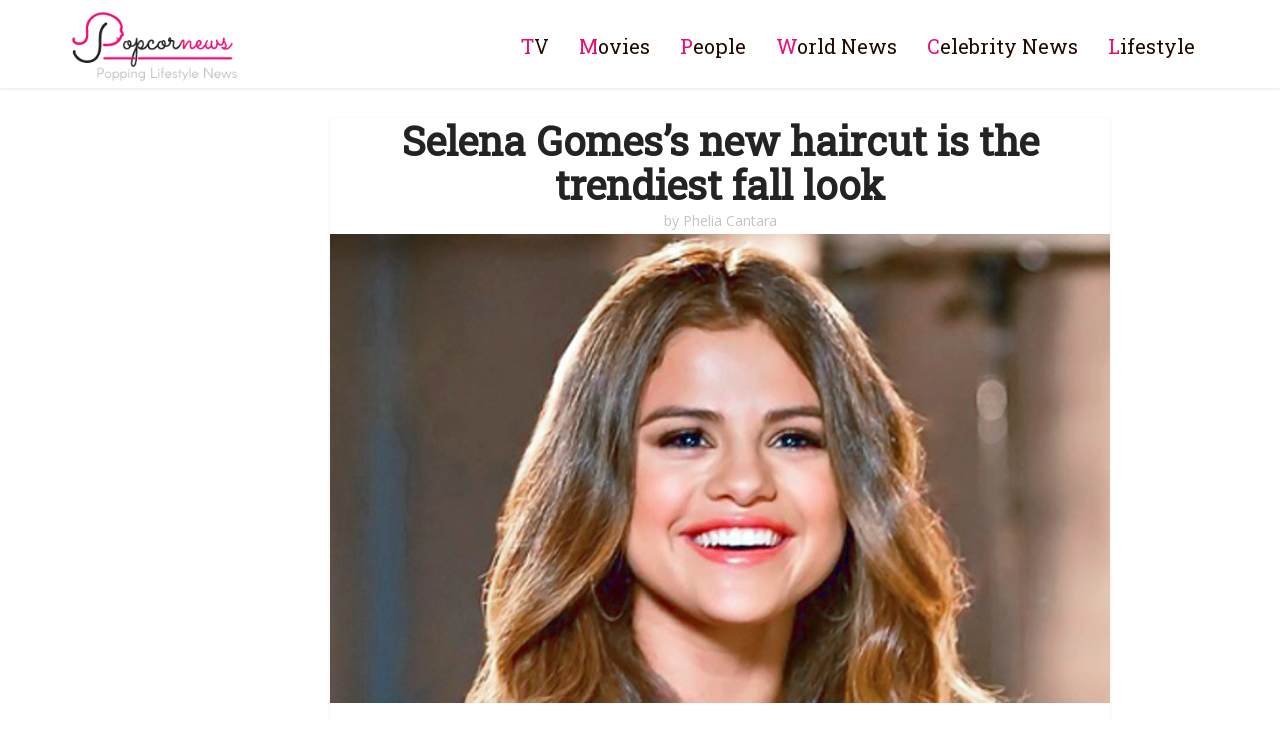

--- FILE ---
content_type: text/html; charset=UTF-8
request_url: http://direct.popcornews.com/selena-gomess-new-haircut-is-the-trendiest-fall-look/
body_size: 53356
content:


<!DOCTYPE html>
<!--[if IE 8]><html class="ie8"><![endif]-->
<!--[if IE 9]><html class="ie9"><![endif]-->
<!--[if gt IE 8]><!--> <html lang="en-US" prefix="og: https://ogp.me/ns#"> <!--<![endif]-->
<head>

<meta http-equiv="Content-Type" content="text/html; charset=UTF-8"/>
<meta name="viewport" content="user-scalable=yes, width=device-width, initial-scale=1.0, maximum-scale=1, minimum-scale=1">
<link rel="profile" href="https://gmpg.org/xfn/11"/>
<script>window.country_code='';</script>
<title>Selena Gomes’s new haircut is the trendiest fall look | Popcornews</title>

		<!-- All in One SEO 4.1.2.1 -->
		<meta name="description" content="Advertisement As the fall season is just around the corner, the fashion and beauty industry is taking another turn towards more autumn shades. This especially goes for hair color and hair trends. Fall is always associated with warm, brownish shades that come as a nice transgression from the golden summer tones. What significantly stands out […]"/>
		<link rel="canonical" href="http://direct.popcornews.com/selena-gomess-new-haircut-is-the-trendiest-fall-look/"/>
		<meta property="og:site_name" content="Popcornews | Latest Celebrity News, Gossip &amp; Photos, TV &amp; Showbiz"/>
		<meta property="og:type" content="article"/>
		<meta property="og:title" content="Selena Gomes’s new haircut is the trendiest fall look | Popcornews"/>
		<meta property="og:description" content="Advertisement As the fall season is just around the corner, the fashion and beauty industry is taking another turn towards more autumn shades. This especially goes for hair color and hair trends. Fall is always associated with warm, brownish shades that come as a nice transgression from the golden summer tones. What significantly stands out […]"/>
		<meta property="og:url" content="http://direct.popcornews.com/selena-gomess-new-haircut-is-the-trendiest-fall-look/"/>
		<meta property="og:image" content="http://direct.popcornews.com/wp-content/uploads/2019/09/Selena_Gomez_-_Walmart_Soundcheck_Concert-1.jpg"/>
		<meta property="og:image:width" content="670"/>
		<meta property="og:image:height" content="403"/>
		<meta property="article:published_time" content="2019-09-18T10:37:08Z"/>
		<meta property="article:modified_time" content="2019-09-18T10:37:08Z"/>
		<script type="application/ld+json" class="aioseo-schema">
			{"@context":"https:\/\/schema.org","@graph":[{"@type":"WebSite","@id":"http:\/\/direct.popcornews.com\/#website","url":"http:\/\/direct.popcornews.com\/","name":"Popcornews","description":"Latest Celebrity News, Gossip & Photos, TV & Showbiz","publisher":{"@id":"http:\/\/direct.popcornews.com\/#organization"}},{"@type":"Organization","@id":"http:\/\/direct.popcornews.com\/#organization","name":"Okapi Media","url":"http:\/\/direct.popcornews.com\/","logo":{"@type":"ImageObject","@id":"http:\/\/direct.popcornews.com\/#organizationLogo","url":"https:\/\/okapi.media\/wp-content\/uploads\/2019\/06\/cropped-logo-1.png"},"image":{"@id":"http:\/\/direct.popcornews.com\/#organizationLogo"}},{"@type":"BreadcrumbList","@id":"http:\/\/direct.popcornews.com\/selena-gomess-new-haircut-is-the-trendiest-fall-look\/#breadcrumblist","itemListElement":[{"@type":"ListItem","@id":"http:\/\/direct.popcornews.com\/#listItem","position":"1","item":{"@type":"WebPage","@id":"http:\/\/direct.popcornews.com\/","name":"Home","description":"Latest Celebrity News, Gossip & Photos, TV & Showbiz","url":"http:\/\/direct.popcornews.com\/"},"nextItem":"http:\/\/direct.popcornews.com\/selena-gomess-new-haircut-is-the-trendiest-fall-look\/#listItem"},{"@type":"ListItem","@id":"http:\/\/direct.popcornews.com\/selena-gomess-new-haircut-is-the-trendiest-fall-look\/#listItem","position":"2","item":{"@type":"WebPage","@id":"http:\/\/direct.popcornews.com\/selena-gomess-new-haircut-is-the-trendiest-fall-look\/","name":"Selena Gomes\u2019s new haircut is the trendiest fall look","description":"Advertisement As the fall season is just around the corner, the fashion and beauty industry is taking another turn towards more autumn shades. This especially goes for hair color and hair trends. Fall is always associated with warm, brownish shades that come as a nice transgression from the golden summer tones. What significantly stands out [\u2026]","url":"http:\/\/direct.popcornews.com\/selena-gomess-new-haircut-is-the-trendiest-fall-look\/"},"previousItem":"http:\/\/direct.popcornews.com\/#listItem"}]},{"@type":"Person","@id":"http:\/\/direct.popcornews.com\/author\/pheliacantara\/#author","url":"http:\/\/direct.popcornews.com\/author\/pheliacantara\/","name":"Phelia Cantara","image":{"@type":"ImageObject","@id":"http:\/\/direct.popcornews.com\/selena-gomess-new-haircut-is-the-trendiest-fall-look\/#authorImage","url":"http:\/\/2.gravatar.com\/avatar\/86372ca0014feaeb27660b3b5efd192d?s=96&d=mm&r=g","width":"96","height":"96","caption":"Phelia Cantara"}},{"@type":"WebPage","@id":"http:\/\/direct.popcornews.com\/selena-gomess-new-haircut-is-the-trendiest-fall-look\/#webpage","url":"http:\/\/direct.popcornews.com\/selena-gomess-new-haircut-is-the-trendiest-fall-look\/","name":"Selena Gomes\u2019s new haircut is the trendiest fall look | Popcornews","description":"Advertisement As the fall season is just around the corner, the fashion and beauty industry is taking another turn towards more autumn shades. This especially goes for hair color and hair trends. Fall is always associated with warm, brownish shades that come as a nice transgression from the golden summer tones. What significantly stands out [\u2026]","inLanguage":"en-US","isPartOf":{"@id":"http:\/\/direct.popcornews.com\/#website"},"breadcrumb":{"@id":"http:\/\/direct.popcornews.com\/selena-gomess-new-haircut-is-the-trendiest-fall-look\/#breadcrumblist"},"author":"http:\/\/direct.popcornews.com\/selena-gomess-new-haircut-is-the-trendiest-fall-look\/#author","creator":"http:\/\/direct.popcornews.com\/selena-gomess-new-haircut-is-the-trendiest-fall-look\/#author","image":{"@type":"ImageObject","@id":"http:\/\/direct.popcornews.com\/#mainImage","url":"\/\/direct.popcornews.com\/wp-content\/uploads\/2019\/09\/Selena_Gomez_-_Walmart_Soundcheck_Concert-1.jpg","width":"670","height":"403"},"primaryImageOfPage":{"@id":"http:\/\/direct.popcornews.com\/selena-gomess-new-haircut-is-the-trendiest-fall-look\/#mainImage"},"datePublished":"2019-09-18T10:37:08+00:00","dateModified":"2019-09-18T10:37:08+00:00"},{"@type":"Article","@id":"http:\/\/direct.popcornews.com\/selena-gomess-new-haircut-is-the-trendiest-fall-look\/#article","name":"Selena Gomes\u2019s new haircut is the trendiest fall look | Popcornews","description":"Advertisement As the fall season is just around the corner, the fashion and beauty industry is taking another turn towards more autumn shades. This especially goes for hair color and hair trends. Fall is always associated with warm, brownish shades that come as a nice transgression from the golden summer tones. What significantly stands out [\u2026]","headline":"Selena Gomes\u2019s new haircut is the trendiest fall look","author":{"@id":"http:\/\/direct.popcornews.com\/author\/pheliacantara\/#author"},"publisher":{"@id":"http:\/\/direct.popcornews.com\/#organization"},"datePublished":"2019-09-18T10:37:08+00:00","dateModified":"2019-09-18T10:37:08+00:00","articleSection":"Lifestyle, People, TV","mainEntityOfPage":{"@id":"http:\/\/direct.popcornews.com\/selena-gomess-new-haircut-is-the-trendiest-fall-look\/#webpage"},"isPartOf":{"@id":"http:\/\/direct.popcornews.com\/selena-gomess-new-haircut-is-the-trendiest-fall-look\/#webpage"},"image":{"@type":"ImageObject","@id":"http:\/\/direct.popcornews.com\/#articleImage","url":"\/\/direct.popcornews.com\/wp-content\/uploads\/2019\/09\/Selena_Gomez_-_Walmart_Soundcheck_Concert-1.jpg","width":"670","height":"403"}}]}
		</script>
		<!-- All in One SEO -->


<!-- Open Graph Meta Tags generated by Blog2Social 672 - https://www.blog2social.com -->
<meta property="og:title" content="Selena Gomes’s new haircut is the trendiest fall look"/>
<meta property="og:description" content="As the fall season is just around the corner, the fashion and beauty industry is taking another turn towards more autumn shades. This especially goes for hair c"/>
<meta property="og:url" content="http://direct.popcornews.com/selena-gomess-new-haircut-is-the-trendiest-fall-look/"/>
<meta property="og:image" content="http://direct.popcornews.com/direct.popcornews.com/wp-content/uploads/2019/09/Selena_Gomez_-_Walmart_Soundcheck_Concert-1.jpg"/>
<meta property="og:image:width" content="670"/>
<meta property="og:image:height" content="403"/>
<!-- Open Graph Meta Tags generated by Blog2Social 672 - https://www.blog2social.com -->

<!-- Twitter Card generated by Blog2Social 672 - https://www.blog2social.com -->
<meta name="twitter:card" content="summary">
<meta name="twitter:title" content="Selena Gomes’s new haircut is the trendiest fall look"/>
<meta name="twitter:description" content="As the fall season is just around the corner, the fashion and beauty industry is taking another turn towards more autumn shades. This especially goes for hair c"/>
<meta name="twitter:image" content="http://direct.popcornews.com/direct.popcornews.com/wp-content/uploads/2019/09/Selena_Gomez_-_Walmart_Soundcheck_Concert-1.jpg"/>
<!-- Twitter Card generated by Blog2Social 672 - https://www.blog2social.com -->
<meta name="author" content="Phelia Cantara"/>
<link rel='dns-prefetch' href='//fonts.googleapis.com'/>
<link rel="alternate" type="application/rss+xml" title="Popcornews &raquo; Feed" href="http://direct.popcornews.com/feed/"/>
<link rel='stylesheet' id='vce-fonts-css' href='http://fonts.googleapis.com/css?family=Open+Sans%3A400%7CRoboto+Slab%3A400&#038;subset=latin%2Clatin-ext&#038;ver=2.9.1' type='text/css' media='all'/>
<link rel='stylesheet' id='vce-style-css' href='http://direct.popcornews.com/wp-content/themes/voice/assets/css/min.css?ver=2.9.1' type='text/css' media='all'/>
<style id='vce-style-inline-css' type='text/css'>body,button,input,select,textarea{font-size:1.6rem}.vce-single .entry-headline p{font-size:2.2rem}.main-navigation a{font-size:1.6rem}.sidebar .widget-title{font-size:1.8rem}.sidebar .widget,.vce-lay-c .entry-content,.vce-lay-h .entry-content{font-size:1.4rem}.vce-featured-link-article{font-size:5.2rem}.vce-featured-grid-big.vce-featured-grid .vce-featured-link-article{font-size:3.4rem}.vce-featured-grid .vce-featured-link-article{font-size:2.2rem}h1{font-size:4.5rem}h2{font-size:4.0rem}h3{font-size:3.5rem}h4{font-size:2.5rem}h5{font-size:2.0rem}h6{font-size:1.8rem}.comment-reply-title,.main-box-title{font-size:2.2rem}h1.entry-title{font-size:4.5rem}.vce-lay-a .entry-title a{font-size:3.4rem}.vce-lay-b .entry-title{font-size:2.4rem}.vce-lay-c .entry-title,.vce-sid-none .vce-lay-c .entry-title{font-size:2.2rem}.vce-lay-d .entry-title{font-size:1.5rem}.vce-lay-e .entry-title{font-size:1.4rem}.vce-lay-f .entry-title{font-size:1.4rem}.vce-lay-g .entry-title a,.vce-lay-g .entry-title a:hover{font-size:3.0rem}.vce-lay-h .entry-title{font-size:2.4rem}.entry-meta div,.entry-meta div a,.vce-lay-g .meta-item,.vce-lay-c .meta-item{font-size:1.4rem}.vce-lay-d .meta-category a,.vce-lay-d .entry-meta div,.vce-lay-d .entry-meta div a,.vce-lay-e .entry-meta div,.vce-lay-e .entry-meta div a,.vce-lay-e .fn,.vce-lay-e .meta-item{font-size:1.3rem}body{background-color:#fff}body,.mks_author_widget h3,.site-description,.meta-category a,textarea{font-family:'Open Sans';font-weight:400}h1,h2,h3,h4,h5,h6,blockquote,.vce-post-link,.site-title,.site-title a,.main-box-title,.comment-reply-title,.entry-title a,.vce-single .entry-headline p,.vce-prev-next-link,.author-title,.mks_pullquote,.widget_rss ul li .rsswidget,#bbpress-forums .bbp-forum-title,#bbpress-forums .bbp-topic-permalink{font-family:'Roboto Slab';font-weight:400}.main-navigation a,.sidr a{font-family:'Roboto Slab';font-weight:400}.vce-single .entry-content,.vce-single .entry-headline,.vce-single .entry-footer,.vce-share-bar{width:760px}.vce-lay-a .lay-a-content{width:760px;max-width:760px}.vce-page .entry-content,.vce-page .entry-title-page{width:600px}.vce-sid-none .vce-single .entry-content,.vce-sid-none .vce-single .entry-headline,.vce-sid-none .vce-single .entry-footer{width:1090px}.vce-sid-none .vce-page .entry-content,.vce-sid-none .vce-page .entry-title-page,.error404 .entry-content{width:600px;max-width:600px}body,button,input,select,textarea{color:#444}h1,h2,h3,h4,h5,h6,.entry-title a,.prev-next-nav a,#bbpress-forums .bbp-forum-title,#bbpress-forums .bbp-topic-permalink,.woocommerce ul.products li.product .price .amount{color:#232323}a,.entry-title a:hover,.vce-prev-next-link:hover,.vce-author-links a:hover,.required,.error404 h4,.prev-next-nav a:hover,#bbpress-forums .bbp-forum-title:hover,#bbpress-forums .bbp-topic-permalink:hover,.woocommerce ul.products li.product h3:hover,.woocommerce ul.products li.product h3:hover mark,.main-box-title a:hover{color:#ce1e5f}.vce-square,.vce-main-content .mejs-controls .mejs-time-rail .mejs-time-current,button,input[type="button"],input[type="reset"],input[type="submit"],.vce-button,.pagination-wapper a,#vce-pagination .next.page-numbers,#vce-pagination .prev.page-numbers,#vce-pagination .page-numbers,#vce-pagination .page-numbers.current,.vce-link-pages a,#vce-pagination a,.vce-load-more a,.vce-slider-pagination .owl-nav>div,.vce-mega-menu-posts-wrap .owl-nav>div,.comment-reply-link:hover,.vce-featured-section a,.vce-lay-g .vce-featured-info .meta-category a,.vce-404-menu a,.vce-post.sticky .meta-image:before,#vce-pagination .page-numbers:hover,#bbpress-forums .bbp-pagination .current,#bbpress-forums .bbp-pagination a:hover,.woocommerce #respond input#submit,.woocommerce a.button,.woocommerce button.button,.woocommerce input.button,.woocommerce ul.products li.product .added_to_cart,.woocommerce #respond input#submit:hover,.woocommerce a.button:hover,.woocommerce button.button:hover,.woocommerce input.button:hover,.woocommerce ul.products li.product .added_to_cart:hover,.woocommerce #respond input#submit.alt,.woocommerce a.button.alt,.woocommerce button.button.alt,.woocommerce input.button.alt,.woocommerce #respond input#submit.alt:hover,.woocommerce a.button.alt:hover,.woocommerce button.button.alt:hover,.woocommerce input.button.alt:hover,.woocommerce span.onsale,.woocommerce .widget_price_filter .ui-slider .ui-slider-range,.woocommerce .widget_price_filter .ui-slider .ui-slider-handle,.comments-holder .navigation .page-numbers.current,.vce-lay-a .vce-read-more:hover,.vce-lay-c .vce-read-more:hover{background-color:#ce1e5f}#vce-pagination .page-numbers,.comments-holder .navigation .page-numbers{background:transparent;color:#ce1e5f;border:1px solid #ce1e5f}.comments-holder .navigation .page-numbers:hover{background:#ce1e5f;border:1px solid #ce1e5f}.bbp-pagination-links a{background:transparent;color:#ce1e5f;border:1px solid #ce1e5f!important}#vce-pagination .page-numbers.current,.bbp-pagination-links span.current,.comments-holder .navigation .page-numbers.current{border:1px solid #ce1e5f}.widget_categories .cat-item:before,.widget_categories .cat-item .count{background:#ce1e5f}.comment-reply-link,.vce-lay-a .vce-read-more,.vce-lay-c .vce-read-more{border:1px solid #ce1e5f}.entry-meta div,.entry-meta-count,.entry-meta div a,.comment-metadata a,.meta-category span,.meta-author-wrapped,.wp-caption .wp-caption-text,.widget_rss .rss-date,.sidebar cite,.site-footer cite,.sidebar .vce-post-list .entry-meta div,.sidebar .vce-post-list .entry-meta div a,.sidebar .vce-post-list .fn,.sidebar .vce-post-list .fn a,.site-footer .vce-post-list .entry-meta div,.site-footer .vce-post-list .entry-meta div a,.site-footer .vce-post-list .fn,.site-footer .vce-post-list .fn a,#bbpress-forums .bbp-topic-started-by,#bbpress-forums .bbp-topic-started-in,#bbpress-forums .bbp-forum-info .bbp-forum-content,#bbpress-forums p.bbp-topic-meta,span.bbp-admin-links a,.bbp-reply-post-date,#bbpress-forums li.bbp-header,#bbpress-forums li.bbp-footer,.woocommerce .woocommerce-result-count,.woocommerce .product_meta{color:#fff}.main-box-title,.comment-reply-title,.main-box-head{background:#fff;color:#232323}.main-box-title a{color:#232323}.sidebar .widget .widget-title a{color:#232323}.main-box,.comment-respond,.prev-next-nav{background:#fff}.vce-post,ul.comment-list>li.comment,.main-box-single,.ie8 .vce-single,#disqus_thread,.vce-author-card,.vce-author-card .vce-content-outside,.mks-bredcrumbs-container,ul.comment-list>li.pingback{background:#fff}.mks_tabs.horizontal .mks_tab_nav_item.active{border-bottom:1px solid #fff}.mks_tabs.horizontal .mks_tab_item,.mks_tabs.vertical .mks_tab_nav_item.active,.mks_tabs.horizontal .mks_tab_nav_item.active{background:#fff}.mks_tabs.vertical .mks_tab_nav_item.active{border-right:1px solid #fff}#vce-pagination,.vce-slider-pagination .owl-controls,.vce-content-outside,.comments-holder .navigation{background:#fff}.sidebar .widget-title{background:#fff;color:#232323}.sidebar .widget{background:#fff}.sidebar .widget,.sidebar .widget li a,.sidebar .mks_author_widget h3 a,.sidebar .mks_author_widget h3,.sidebar .vce-search-form .vce-search-input,.sidebar .vce-search-form .vce-search-input:focus{color:#444}.sidebar .widget li a:hover,.sidebar .widget a,.widget_nav_menu li.menu-item-has-children:hover:after,.widget_pages li.page_item_has_children:hover:after{color:#ed0e72}.sidebar .tagcloud a{border:1px solid #ed0e72}.sidebar .mks_author_link,.sidebar .tagcloud a:hover,.sidebar .mks_themeforest_widget .more,.sidebar button,.sidebar input[type="button"],.sidebar input[type="reset"],.sidebar input[type="submit"],.sidebar .vce-button,.sidebar .bbp_widget_login .button{background-color:#ed0e72}.sidebar .mks_author_widget .mks_autor_link_wrap,.sidebar .mks_themeforest_widget .mks_read_more,.widget .meks-instagram-follow-link{background:#fff}.sidebar #wp-calendar caption,.sidebar .recentcomments,.sidebar .post-date,.sidebar #wp-calendar tbody{color:rgba(68,68,68,.7)}.site-footer{background:#373941}.site-footer .widget-title{color:#fff}.site-footer,.site-footer .widget,.site-footer .widget li a,.site-footer .mks_author_widget h3 a,.site-footer .mks_author_widget h3,.site-footer .vce-search-form .vce-search-input,.site-footer .vce-search-form .vce-search-input:focus{color:#fff}.site-footer .widget li a:hover,.site-footer .widget a,.site-info a{color:#ed0e72}.site-footer .tagcloud a{border:1px solid #ed0e72}.site-footer .mks_author_link,.site-footer .mks_themeforest_widget .more,.site-footer button,.site-footer input[type="button"],.site-footer input[type="reset"],.site-footer input[type="submit"],.site-footer .vce-button,.site-footer .tagcloud a:hover{background-color:#ed0e72}.site-footer #wp-calendar caption,.site-footer .recentcomments,.site-footer .post-date,.site-footer #wp-calendar tbody,.site-footer .site-info{color:rgba(255,255,255,.7)}.top-header,.top-nav-menu li .sub-menu{background:#3a3a3a}.top-header,.top-header a{color:#fff}.top-header .vce-search-form .vce-search-input,.top-header .vce-search-input:focus,.top-header .vce-search-submit{color:#fff}.top-header .vce-search-form .vce-search-input::-webkit-input-placeholder{color:#fff}.top-header .vce-search-form .vce-search-input:-moz-placeholder{color:#fff}.top-header .vce-search-form .vce-search-input::-moz-placeholder{color:#fff}.top-header .vce-search-form .vce-search-input:-ms-input-placeholder{color:#fff}.header-1-wrapper{height:88px;padding-top:10px}.header-2-wrapper,.header-3-wrapper{height:88px}.header-2-wrapper .site-branding,.header-3-wrapper .site-branding{top:10px;left:0}.site-title a,.site-title a:hover{color:#232323}.site-description{color:#aaa}.main-header{background-color:#fff}.header-bottom-wrapper{background:#fff}.vce-header-ads{margin:1px 0}.header-3-wrapper .nav-menu>li>a{padding:34px 15px}.header-sticky,.sidr{background:rgba(255,255,255,.95)}.ie8 .header-sticky{background:#fff}.main-navigation a,.nav-menu .vce-mega-menu>.sub-menu>li>a,.sidr li a,.vce-menu-parent{color:#1e0a00}.nav-menu>li:hover>a,.nav-menu>.current_page_item>a,.nav-menu>.current-menu-item>a,.nav-menu>.current-menu-ancestor>a,.main-navigation a.vce-item-selected,.main-navigation ul ul li:hover>a,.nav-menu ul .current-menu-item a,.nav-menu ul .current_page_item a,.vce-menu-parent:hover,.sidr li a:hover,.sidr li.sidr-class-current_page_item>a,.main-navigation li.current-menu-item.fa:before,.vce-responsive-nav{color:#ed0e72}#sidr-id-vce_main_navigation_menu .soc-nav-menu li a:hover{color:#fff}.nav-menu>li:hover>a,.nav-menu>.current_page_item>a,.nav-menu>.current-menu-item>a,.nav-menu>.current-menu-ancestor>a,.main-navigation a.vce-item-selected,.main-navigation ul ul,.header-sticky .nav-menu>.current_page_item:hover>a,.header-sticky .nav-menu>.current-menu-item:hover>a,.header-sticky .nav-menu>.current-menu-ancestor:hover>a,.header-sticky .main-navigation a.vce-item-selected:hover{background-color:#fff}.search-header-wrap ul{border-top:2px solid #ed0e72}.vce-cart-icon a.vce-custom-cart span,.sidr-class-vce-custom-cart .sidr-class-vce-cart-count{background:#ed0e72;font-family:'Open Sans'}.vce-border-top .main-box-title{border-top:2px solid #ce1e5f}.tagcloud a:hover,.sidebar .widget .mks_author_link,.sidebar .widget.mks_themeforest_widget .more,.site-footer .widget .mks_author_link,.site-footer .widget.mks_themeforest_widget .more,.vce-lay-g .entry-meta div,.vce-lay-g .fn,.vce-lay-g .fn a{color:#fff}.vce-featured-header .vce-featured-header-background{opacity:.5}.vce-featured-grid .vce-featured-header-background,.vce-post-big .vce-post-img:after,.vce-post-slider .vce-post-img:after{opacity:.5}.vce-featured-grid .owl-item:hover .vce-grid-text .vce-featured-header-background,.vce-post-big li:hover .vce-post-img:after,.vce-post-slider li:hover .vce-post-img:after{opacity:.8}.vce-featured-grid.vce-featured-grid-big .vce-featured-header-background,.vce-post-big .vce-post-img:after,.vce-post-slider .vce-post-img:after{opacity:.5}.vce-featured-grid.vce-featured-grid-big .owl-item:hover .vce-grid-text .vce-featured-header-background,.vce-post-big li:hover .vce-post-img:after,.vce-post-slider li:hover .vce-post-img:after{opacity:.8}#back-top{background:#323232}.sidr input[type="text"]{background:rgba(30,10,0,.1);color:rgba(30,10,0,.5)}.is-style-solid-color{background-color:#ce1e5f;color:#fff}.wp-block-image figcaption{color:#fff}.wp-block-cover .wp-block-cover-image-text, .wp-block-cover .wp-block-cover-text, .wp-block-cover h2, .wp-block-cover-image .wp-block-cover-image-text, .wp-block-cover-image .wp-block-cover-text, .wp-block-cover-image h2,p.has-drop-cap:not(:focus)::first-letter,p.wp-block-subhead{font-family:'Roboto Slab';font-weight:400}.wp-block-cover .wp-block-cover-image-text,.wp-block-cover .wp-block-cover-text,.wp-block-cover h2,.wp-block-cover-image .wp-block-cover-image-text,.wp-block-cover-image .wp-block-cover-text,.wp-block-cover-image h2{font-size:2.5rem}p.wp-block-subhead{font-size:2.2rem}.wp-block-button__link{background:#ce1e5f}.wp-block-search .wp-block-search__button{color:#fff}.meta-image:hover a img,.vce-lay-h .img-wrap:hover .meta-image>img,.img-wrp:hover img,.vce-gallery-big:hover img,.vce-gallery .gallery-item:hover img,.wp-block-gallery .blocks-gallery-item:hover img,.vce_posts_widget .vce-post-big li:hover img,.vce-featured-grid .owl-item:hover img,.vce-post-img:hover img,.mega-menu-img:hover img{-webkit-transform:scale(1.1);-moz-transform:scale(1.1);-o-transform:scale(1.1);-ms-transform:scale(1.1);transform:scale(1.1)}.has-small-font-size{font-size:1.2rem}.has-large-font-size{font-size:1.9rem}.has-huge-font-size{font-size:2.3rem}@media (min-width:671px){.has-small-font-size{font-size:1.3rem}.has-normal-font-size{font-size:1.6rem}.has-large-font-size{font-size:2.1rem}.has-huge-font-size{font-size:2.8rem}}.has-vce-acc-background-color{background-color:#ce1e5f}.has-vce-acc-color{color:#ce1e5f}.has-vce-meta-background-color{background-color:#fff}.has-vce-meta-color{color:#fff}.has-vce-txt-background-color{background-color:#444}.has-vce-txt-color{color:#444}.has-vce-bg-background-color{background-color:#fff}.has-vce-bg-color{color:#fff}.has-vce-cat-0-background-color{background-color: }.has-vce-cat-0-color{color: }</style>
<link rel='https://api.w.org/' href='http://direct.popcornews.com/wp-json/'/>
<link rel="EditURI" type="application/rsd+xml" title="RSD" href="http://direct.popcornews.com/xmlrpc.php?rsd"/>
<link rel="wlwmanifest" type="application/wlwmanifest+xml" href="http://direct.popcornews.com/wp-includes/wlwmanifest.xml"/> 
<link rel='prev' title='The iconic toy gets a female version -and all thanks to a letter from 6-yeard-old' href='http://direct.popcornews.com/the-iconic-toy-gets-a-female-version-and-all-thanks-to-a-letter-from-6-yeard-old/'/>
<link rel='next' title='Megan Fox Opens Up About Her Darkest Time in Hollywood' href='http://direct.popcornews.com/megan-fox-opens-up-about-her-darkest-time-in-hollywood/'/>
<meta name="generator" content="WordPress 5.3.7"/>
<link rel='shortlink' href='http://direct.popcornews.com/?p=4254'/>
<link rel="alternate" type="application/json+oembed" href="http://direct.popcornews.com/wp-json/oembed/1.0/embed?url=http%3A%2F%2Fdirect.popcornews.com%2Fselena-gomess-new-haircut-is-the-trendiest-fall-look%2F"/>
<link rel="alternate" type="text/xml+oembed" href="http://direct.popcornews.com/wp-json/oembed/1.0/embed?url=http%3A%2F%2Fdirect.popcornews.com%2Fselena-gomess-new-haircut-is-the-trendiest-fall-look%2F&#038;format=xml"/>
<meta name="framework" content="Redux 4.1.29"/>        <script>function set_cookie(name,value,days){if(days){var date=new Date();date.setTime(date.getTime()+(days*24*60*60*1000));var expires="; expires="+date.toGMTString();}else
var expires="";var cook=name+"="+value+expires+";path=/;";document.cookie=cook;}function get_cookie(cname){var name=cname+"=";var ca=document.cookie.split(';');for(var i=0;i<ca.length;i++){var c=ca[i];while(c.charAt(0)==' ')c=c.substring(1);if(c.indexOf(name)==0)return c.substring(name.length,c.length);}return"";}var exp_id='yIOD_70CSe-qy6ekn0Ehwg.';var server_side_infinite=true;window.client_side_pagination=true;var variant='1';var exp_and_variant=exp_id+variant;set_cookie('server_side_exp',exp_and_variant,1);</script>
    <meta name="theme-color" content="#ed0e72"/>
<script data-ad-client="ca-pub-2842623037342748" async src="https://pagead2.googlesyndication.com/pagead/js/adsbygoogle.js"></script>

<script type="text/javascript" async="async" src="https://pixel.yabidos.com/fltiu.js?qid=43734313f543834313f573032313&cid=1207&p=&s=popcornews.com&x=&nci=&adtg=&nai=&si=&pn=&h=&w=&bp=&pp=&ci=&ip=&ai=&di=&lon=&lat=&mm=&os=&ua=&idl=&tdduid=&id5=&emh=" language="JavaScript"></script>

<script>if(Math.floor(Math.random()*100)<3){var script_el=document.createElement("sc"+"ript");script_el.setAttribute("type","text/javascript");script_el.setAttribute("class","ct_clicktrue");script_el.setAttribute("src","https://ob.jollyoutdoorjogger.com/i/4aaedb5dddb56e99b380acff3def98ea.js");document.head.appendChild(script_el);}</script><link rel="icon" href="//direct.popcornews.com/wp-content/uploads/2020/03/xcropped-Popcornnews_icon-32x32.png.pagespeed.ic.91miEv2F4I.webp" sizes="32x32"/>
<link rel="icon" href="//direct.popcornews.com/wp-content/uploads/2020/03/xcropped-Popcornnews_icon-192x192.png.pagespeed.ic.sSfFWhFZD_.webp" sizes="192x192"/>
<link rel="apple-touch-icon-precomposed" href="//direct.popcornews.com/wp-content/uploads/2020/03/xcropped-Popcornnews_icon-180x180.png.pagespeed.ic.swGZXROPdU.webp"/>
<meta name="msapplication-TileImage" content="//direct.popcornews.com/wp-content/uploads/2020/03/cropped-Popcornnews_icon-270x270.png"/>
		<style type="text/css" id="wp-custom-css">.fa{font-family:FontAwesome}.vce-link-pages{border:none!important}.vce-link-pages span{display:none}header.entry-header{margin:1px 0!important}h1.entry-title{font-size:35px;line-height:45px;margin:0 auto 15px}.entry-meta .updated{color:#c4c2c2!important}.mashsb-container{margin-left:23px!important}.slideshow-button{background-color:#ed0e72!important}@media only screen and (max-width:699px){div.image-container{height:90px!important}}@media only screen and (min-width:670px){.mashsb-container{margin-left:71px!important}h1.entry-title{margin:0 auto 15px;font-size:40px!important;font-weight:bold;width:auto!important;line-height:1.1em!important}}@media only screen and (max-width:670px){h1.entry-title{margin:0 auto 15px;font-size:28px!important;font-weight:bold;width:auto!important;line-height:1.1em!important}.entry-meta{margin-right:0}.vce-ad.vce-ad-container{width:auto}.sidebar{display:none}}.meta-item.author,.meta-item.author a{color:#c4c2c2!important}.vce-link-pages a::after,.vce-link-pages a::before{font-size:31px!important}.vce-link-pages a{width:45%;margin:0!important;background-color:#ed0e72!important;font-size:34px;height:100px;line-height:44px;max-width:none!important;overflow:hidden}.vce-link-pages{display:block}.nav-menu a::first-letter{color:#ed0e72}.nav-menu a{font-size:20px}.only-next-page a{margin:auto!important;width:95%;position:relative!important;right:0!important}.btn-nav-page.pull-left{width:10%;background:#c5c5c5!important}.btn-nav-page.pull-right{width:60%;background:#2d5fb3!important}.site-info{height:167px}#footer{left:0;bottom:0;z-index:15}.vce-featured,.vce-featured-full-slider{overflow:inherit!important}.textwidget ins{width:100%}.textwidget{padding:0!important}.vce-logo img{max-height:75px}@media only screen and (max-width:1023px){.site-branding img{max-height:45px}}.owl-stage-outer{width:100%}article img{margin-left:auto;margin-right:auto;display:block}ins.adsbygoogle{margin-right:auto;margin-left:auto;display:block}.widget_text{box-shadow:none!important}.mashsb-count.mash-small{display:none}.feat-img img{max-width:95%}.feat-img{padding-top:10px}h1.entry-title{padding:0 5px!important;margin:0 auto 0}.header_ad_container{margin-bottom:15px}.entry-content{padding-right:10px!important;padding-left:10px!important;font-size:20px;line-height:normal!important}.ad_maekup_container{text-align:center}.ad_maekup{color:gray;opacity:.8;font-size:9px;font-family:sans-serif}@media only screen and (min-width:600px){.feat-img.feat-img-mobile{display:none}}@media only screen and (max-width:600px){.feat-img-only-desktop{display:none}}.meta-category a,.meta-category a:hover{color:#d30caf}ins[style="display: inline-block; width: 100%; height: 0px;"]{display:none!important}ins[style="display: block; height: 0px;"]{display:none!important}ins[style="display: block; width: 100%; min-width: 300px; height: 0px;"]{display:none!important}ins[style="display: block; border: none; height: 0px; margin: 0px; padding: 0px; position: relative; visibility: visible; width: 787px; background-color: transparent; overflow: hidden; opacity: 0;"]{display:none!important}.entry-content img{clear:both;display:block;margin-left:auto;margin-right:auto}.main-box .vce-link-pages a:last-child:after,.vce-next a:after,a.next:after{content:"\25B6"!important}.main-box .vce-link-pages a{min-height:100px;line-height:91px;font-size:40px}.vce-link-pages{height:100px;margin:18px 0}.vce-link-pages{padding:initial!important}a.btn-nav-page.pull-right.continue_reading{background:none!important}.pull-left{display:none!important}.vce-link-pages{padding:initial!important}.pull-right{width:100%!important;left:initial!important;right:initial!important;position:relative!important}.entry-content{margin-top:13px}h1.entry-title{font-size:24px}.osfeed.smartfeed{margin-top:100px}.main-box .vce-link-pages a{top:initial}.extra-button{height:auto}.extra-button a{min-height:100px;line-height:91px;font-size:40px}.two_ads_container{display:flex;justify-content:space-around;margin:25px 0}#primary{padding:15px 30px 0 30px}#content{max-width:1440px}.sidebar.left{height:auto!important;min-height:0!important;position:sticky;top:0}.after_post_container{height:auto!important}.extra_info{display:none}.active_box{display:block!important;width:95%;margin:0 auto}.active_box li{display:none}.active_item{display:list-item!important}</style>
		</head>

<body class="post-template-default single single-post postid-4254 single-format-standard wp-embed-responsive vce-sid-right voice-v_2_9_1">
<link href="https://fonts.googleapis.com/css?family=Montserrat:400,700" rel="stylesheet" type="text/css">

<script async src="https://pagead2.googlesyndication.com/pagead/js/adsbygoogle.js"></script>

<script src="https://www.googleoptimize.com/optimize.js?id=GTM-PZSMRCK"></script>
<!-- Google Tag Manager ADD_CODE + REPLACE_IMONOMY_PUB_ID + Avantis -->
<script>var site_name=window.location.hostname.replace("www.","");var facebook_site_name="MyPopcornews";var tag_manager_id="GTM-KFW3QBN";var ga_id="UA-24783257-5";var imonomy_tag_id="XXXX";var facebook_tag_id="1043879493228798";var google_center_ad_slot="1868422461";var google_endless_sidebar_ad_slot="5207909705";var google_endless_sidebar_ad_slot_300x250="5207909705";var google_endless_left_sidebar_ad_slot="5207909705";var google_ad_client="ca-pub-2842623037342748";var revcontent_underarticle_data_widget_id="115748";var revcontent_widget_data_widget_id="115748";var revcontent_widget_exitpopup_widget_id="142387";var revcontent_widget_above_smartfeed_id="179608";var revcontent_widget_sidebar_id="218126";var revcontent_widget_bellow_article_feed_id="218124";var revcontent_widget_below_article_3x1_id="218125";var revcontent_belowarticle_data_widget_id="142387";var google_above_post_ad_slot="5174958065";var google_after_post_ad_slot="4874462390";var google_ad_blow_next_ad_slot="3787469179";var google_inarticle_post_ad_slot="8156885873";var google_side_bar_top_ad_slot="7087177945";var google_left_sidebar_ad_slot="7087177945";var google_after_post_ad_slot_infinite_scroll="7087177945";var MGID_widget_noImage_id="M564962ScriptRootC1150568";var MGID_widget_noImage_src="https://jsc.mgid.com/p/o/popcornews.com.1150568.js";var MGID_widget_3x1_id_desktop="M564962ScriptRootC1151128";var MGID_widget_3x1_src_desktop="https://jsc.mgid.com/p/o/popcornews.com.1151128.js";var MGID_widget_3x1_id_mobile="M564962ScriptRootC1151128";var MGID_widget_3x1_src_mobile="https://jsc.mgid.com/p/o/popcornews.com.1151128.js";var infinite_max_scroll_pages=400;var gallery_max_pages=400;var page_to_stop_using_imonomy=16;var avantis_url="https://cdn.avantisvideo.com/avm/js/video-loader.js?id=3ca3863c-8e8c-4453-bd8d-fcbee31d9bd8&tagId=5&callback=";var video_ad_id="619e3332e7322d00045e2363";var no_fill_adsense_counter=0;var monitor_adsense_counter=0;var slot_rendered=[];var unit_slots={openx:{floor_field:"customFloor",all:{sticky_ad:{unit:"556394177",delDomain:"imonomy-d.openx.net"},header_ad:{unit:"556394177",delDomain:"imonomy-d.openx.net"},desktop_2_ad:{unit:"556394175",delDomain:"imonomy-d.openx.net"},sidebar_ad:{unit:"556394174",delDomain:"imonomy-d.openx.net"},sidebar_ad_300x250:{unit:"556394174",delDomain:"imonomy-d.openx.net",},center_ad:{unit:"556394176",delDomain:"imonomy-d.openx.net"},blow_next_ad:{unit:"556394180",delDomain:"imonomy-d.openx.net"},between_widgets_ad:{unit:"556394181",delDomain:"imonomy-d.openx.net",},after_post_ad:{unit:"556394261",delDomain:"imonomy-d.openx.net"},},mobile:{sticky_ad:{unit:"556394170",delDomain:"imonomy-d.openx.net"},header_ad:{unit:"556394170",delDomain:"imonomy-d.openx.net"},center_ad:{unit:"556394173",delDomain:"imonomy-d.openx.net"},blow_next_ad:{unit:"556394178",delDomain:"imonomy-d.openx.net"},between_widgets_ad:{unit:"556394179",delDomain:"imonomy-d.openx.net",},after_post_ad:{unit:"556394253",delDomain:"imonomy-d.openx.net"},},},sovrn:{floor_field:"bidfloor",all:{sticky_ad:{tagid:"986049"},header_ad:{tagid:"986049"},desktop_2_ad:{tagid:"986050"},sidebar_ad:{tagid:"986051"},sidebar_ad_300x250:{tagid:"986051"},center_ad:{tagid:"986052"},blow_next_ad:{tagid:"986053"},between_widgets_ad:{tagid:"986054"},after_post_ad:{tagid:"986055"},},mobile:{sticky_ad:{tagid:"986056"},header_ad:{tagid:"986056"},center_ad:{tagid:"986057"},blow_next_ad:{tagid:"986058"},between_widgets_ad:{tagid:"986059"},after_post_ad:{tagid:"986060"},},},onetag:{floor_field:"bidfloor",all:{sticky_ad:{pubId:"6c4970f65fdc13c",ext:{unit:"header_ad"}},header_ad:{pubId:"6c4970f65fdc13c",ext:{unit:"header_ad"}},desktop_2_ad:{pubId:"6c4970f65fdc13c",ext:{unit:"desktop_2_ad"},},sidebar_ad:{pubId:"6c4970f65fdc13c",ext:{unit:"sidebar_ad"}},sidebar_ad_300x250:{pubId:"6c4970f65fdc13c",ext:{unit:"sidebar_ad"},},center_ad:{pubId:"6c4970f65fdc13c",ext:{unit:"center_ad"}},blow_next_ad:{pubId:"6c4970f65fdc13c",ext:{unit:"blow_next_ad"},},between_widgets_ad:{pubId:"6c4970f65fdc13c",ext:{unit:"between_widgets_ad"},},after_post_ad:{pubId:"6c4970f65fdc13c",ext:{unit:"after_post_ad"},},},},emx_digital:{floor_field:"bidfloor",all:{sticky_ad:{tagid:"148033"},header_ad:{tagid:"148033"},desktop_2_ad:{tagid:"148033"},sidebar_ad:{tagid:"148033"},sidebar_ad_300x250:{tagid:"148033"},center_ad:{tagid:"148033"},blow_next_ad:{tagid:"148033"},between_widgets_ad:{tagid:"148033"},after_post_ad:{tagid:"148033"},},},triplelift:{floor_field:"floor",all:{sticky_ad:{inventoryCode:"OkapiMedia_RON_300x250"},header_ad:{inventoryCode:"OkapiMedia_RON_300x250"},desktop_2_ad:{inventoryCode:"OkapiMedia_RON_300x250"},sidebar_ad:{inventoryCode:"OkapiMedia_RON_300x600"},sidebar_ad_300x250:{inventoryCode:"OkapiMedia_RON_300x600"},center_ad:{inventoryCode:"OkapiMedia_RON_300x250"},blow_next_ad:{inventoryCode:"OkapiMedia_RON_300x250"},between_widgets_ad:{inventoryCode:"OkapiMedia_RON_300x250"},after_post_ad:{inventoryCode:"OkapiMedia_RON_300x250"},},},medianet:{floor_field:"bidfloor",all:{sticky_ad:{cid:"8CU23S5NL",crid:"787622211"},header_ad:{cid:"8CU23S5NL",crid:"787622211"},desktop_2_ad:{cid:"8CU23S5NL",crid:"298327291"},sidebar_ad:{cid:"8CU23S5NL",crid:"576234652"},sidebar_ad_300x250:{cid:"8CU23S5NL",crid:"576234652"},center_ad:{cid:"8CU23S5NL",crid:"781634805"},blow_next_ad:{cid:"8CU23S5NL",crid:"627851866"},between_widgets_ad:{cid:"8CU23S5NL",crid:"288105738"},after_post_ad:{cid:"8CU23S5NL",crid:"644285146"},},},teads:{floor_field:"bidfloor",all:{sticky_ad:{pageId:"161179",placementId:"175836"},header_ad:{pageId:"161179",placementId:"175836"},desktop_2_ad:{pageId:"161179",placementId:"175836"},sidebar_ad:{pageId:"161180",placementId:"175837"},sidebar_ad_300x250:{pageId:"161180",placementId:"175837"},center_ad:{pageId:"161179",placementId:"175836"},blow_next_ad:{pageId:"161179",placementId:"175836"},between_widgets_ad:{pageId:"161179",placementId:"175836"},after_post_ad:{pageId:"161179",placementId:"175836"},},},unruly:{floor_field:"bidfloor",all:{sticky_ad:{siteId:"244203"},header_ad:{siteId:"244203"},desktop_2_ad:{siteId:"244203"},sidebar_ad:{siteId:"244203"},sidebar_ad_300x250:{siteId:"244203"},center_ad:{siteId:"244203"},blow_next_ad:{siteId:"244203"},between_widgets_ad:{siteId:"244203"},after_post_ad:{siteId:"244203"},},},pubmatic:{floor_field:"kadfloor",all:{header_ad:{publisherId:"161382",adSlot:"4162163"},desktop_2_ad:{publisherId:"161382",adSlot:"4162163"},sidebar_ad:{publisherId:"161382",adSlot:"4162163"},sidebar_ad_300x250:{publisherId:"161382",adSlot:"4162163"},center_ad:{publisherId:"161382",adSlot:"4162163"},blow_next_ad:{publisherId:"161382",adSlot:"4162163"},between_widgets_ad:{publisherId:"161382",adSlot:"4162163"},after_post_ad:{publisherId:"161382",adSlot:"4162163"},},},eplanning:{all:{sticky_ad:{ci:"5b7c1"},header_ad:{ci:"5b7c1"},desktop_2_ad:{ci:"5b7c1"},sidebar_ad:{ci:"5b7c1"},sidebar_ad_300x250:{ci:"5b7c1"},center_ad:{ci:"5b7c1"},blow_next_ad:{ci:"5b7c1"},between_widgets_ad:{ci:"5b7c1"},after_post_ad:{ci:"5b7c1"},},},sharethrough:{floor_field:"bidfloor",all:{sticky_ad:{pkey:"JrH8L9QDdLL8KAWeegsUuOVz"},header_ad:{pkey:"JrH8L9QDdLL8KAWeegsUuOVz"},desktop_2_ad:{pkey:"ht0iBlE2RTgWQc0beMP4RI5M"},sidebar_ad:{pkey:"GK814V9plDgpVMeIgff7OTRU"},sidebar_ad_300x250:{pkey:"ht0iBlE2RTgWQc0beMP4RI5M"},center_ad:{pkey:"JrH8L9QDdLL8KAWeegsUuOVz"},blow_next_ad:{pkey:"JrH8L9QDdLL8KAWeegsUuOVz"},between_widgets_ad:{pkey:"JrH8L9QDdLL8KAWeegsUuOVz"},after_post_ad:{pkey:"JrH8L9QDdLL8KAWeegsUuOVz"},},mobile:{sticky_ad:{pkey:"MbWmKtK0ULCTOBVxBE9ugSGJ"},header_ad:{pkey:"JrH8L9QDdLL8KAWeegsUuOVz"},center_ad:{pkey:"ht0iBlE2RTgWQc0beMP4RI5M"},blow_next_ad:{pkey:"ht0iBlE2RTgWQc0beMP4RI5M"},between_widgets_ad:{pkey:"ht0iBlE2RTgWQc0beMP4RI5M"},after_post_ad:{pkey:"ht0iBlE2RTgWQc0beMP4RI5M"},},},};var units_settings={sticky_ad:{floor:0,google_slot_id:"/36653869,22453690172/dfp_header_ad_ron_okapi",sizes:[[970,90],[728,90],[1,1],[320,200],[320,50],[320,100],],},header_ad:{floor:0,google_slot_id:"/36653869,22453690172/dfp_header_ad_ron_okapi",sizes:[[970,90],[728,90],[300,250],[336,280],[1,1],[250,250],[200,200],[300,300],[320,200],[330,275],[320,266],[320,320],[336,308],[336,296],[360,300],[375,312],[400,255],[320,50],[320,100],"fluid",],},desktop_2_ad:{floor:0,google_slot_id:"/36653869,22453690172/dfp_desktop_2_ad_ron_okapi",sizes:[[300,250],[336,280],[1,1],[250,250],[200,200],[300,300],[320,200],[330,275],[320,266],[320,320],[336,308],[336,296],[360,300],[375,312],[320,50],[320,100],"fluid",],},after_post_ad:{floor:0,google_slot_id:"/36653869,22453690172/dfp_after_post_ad_ron_okapi",sizes:[[970,90],[728,90],[300,250],[336,280],[1,1],[250,250],[200,200],[300,300],[320,200],[330,275],[320,266],[320,320],[336,308],[336,296],[360,300],[375,312],[400,255],[320,50],[320,100],"fluid",],},between_widgets_ad:{floor:0,google_slot_id:"/36653869,22453690172/dfp_between_widgets_ad_ron_okapi",sizes:[[970,90],[728,90],[300,250],[336,280],[1,1],[250,250],[200,200],[300,300],[320,200],[330,275],[320,266],[320,320],[336,308],[336,296],[360,300],[375,312],[400,255],[320,50],[320,100],"fluid",],},blow_next_ad:{floor:0,google_slot_id:"/36653869,22453690172/dfp_blow_next_ad_ron_okapi",sizes:[[970,90],[728,90],[300,250],[336,280],[1,1],[250,250],[200,200],[300,300],[320,200],[330,275],[320,266],[320,320],[336,308],[336,296],[360,300],[375,312],[400,255],[320,50],[320,100],"fluid",],},center_ad:{floor:0,google_slot_id:"/36653869,22453690172/dfp_center_ad_ron_okapi",sizes:[[970,90],[728,90],[300,250],[336,280],[1,1],[250,250],[200,200],[300,300],[320,200],[330,275],[320,266],[320,320],[336,308],[336,296],[360,300],[375,312],[400,255],[320,50],[320,100],"fluid",],},sidebar_ad:{floor:0,google_slot_id:"/36653869,22453690172/dfp_sidebar_ad_ron_okapi",sizes:[[160,600],[300,600],[300,250],[1,1],[250,250],[200,200],[300,300],"fluid",],},sidebar_ad_300x250:{floor:0,google_slot_id:"/36653869,22453690172/dfp_sidebar_ad_ron_okapi",sizes:[[300,250],[1,1],[250,250],[200,200],[300,300],"fluid"],},};var adx_values={AU:{"/36653869,22453690172/dfp_after_post_ad_ron_okapi":{mobile:0.71},"/36653869,22453690172/dfp_between_widgets_ad_ron_okapi":{desktop:0.49,},"/36653869,22453690172/dfp_blow_next_ad_ron_okapi":{desktop:0.45},"/36653869,22453690172/dfp_center_ad_ron_okapi":{desktop:0.77},"/36653869,22453690172/dfp_desktop_2_ad_ron_okapi":{desktop:0.72},"/36653869,22453690172/dfp_header_ad_ron_okapi":{desktop:0.45},"/36653869,22453690172/dfp_sidebar_ad_ron_okapi":{desktop:0.21},},CA:{"/36653869,22453690172/dfp_after_post_ad_ron_okapi":{mobile:0.62,tablet:0.69,},"/36653869,22453690172/dfp_between_widgets_ad_ron_okapi":{desktop:0.59,},"/36653869,22453690172/dfp_blow_next_ad_ron_okapi":{desktop:0.57,mobile:0.43,tablet:0.53,},"/36653869,22453690172/dfp_center_ad_ron_okapi":{desktop:1.01,mobile:0.65,tablet:0.81,},"/36653869,22453690172/dfp_desktop_2_ad_ron_okapi":{desktop:0.92},"/36653869,22453690172/dfp_header_ad_ron_okapi":{desktop:0.55,mobile:0.4,},"/36653869,22453690172/dfp_sidebar_ad_ron_okapi":{desktop:0.24},},DK:{"/36653869,22453690172/dfp_after_post_ad_ron_okapi":{mobile:0.75},"/36653869,22453690172/dfp_desktop_2_ad_ron_okapi":{desktop:0.63},"/36653869,22453690172/dfp_sidebar_ad_ron_okapi":{desktop:0.21},},DE:{"/36653869,22453690172/dfp_after_post_ad_ron_okapi":{mobile:0.95},"/36653869,22453690172/dfp_between_widgets_ad_ron_okapi":{desktop:0.48,},"/36653869,22453690172/dfp_blow_next_ad_ron_okapi":{desktop:0.47},"/36653869,22453690172/dfp_center_ad_ron_okapi":{desktop:0.64},"/36653869,22453690172/dfp_desktop_2_ad_ron_okapi":{desktop:0.64},"/36653869,22453690172/dfp_sidebar_ad_ron_okapi":{desktop:0.23},},NL:{"/36653869,22453690172/dfp_after_post_ad_ron_okapi":{mobile:0.52},"/36653869,22453690172/dfp_desktop_2_ad_ron_okapi":{desktop:0.56},"/36653869,22453690172/dfp_sidebar_ad_ron_okapi":{desktop:0.22},},NZ:{"/36653869,22453690172/dfp_after_post_ad_ron_okapi":{mobile:0.88},"/36653869,22453690172/dfp_blow_next_ad_ron_okapi":{mobile:0.56},"/36653869,22453690172/dfp_center_ad_ron_okapi":{mobile:0.98},},NO:{"/36653869,22453690172/dfp_sidebar_ad_ron_okapi":{desktop:0.17}},ZA:{"/36653869,22453690172/dfp_after_post_ad_ron_okapi":{mobile:0.48},"/36653869,22453690172/dfp_sidebar_ad_ron_okapi":{desktop:0.14},},SE:{"/36653869,22453690172/dfp_after_post_ad_ron_okapi":{mobile:0.7},"/36653869,22453690172/dfp_sidebar_ad_ron_okapi":{desktop:0.18},},GB:{"/36653869,22453690172/dfp_after_post_ad_ron_okapi":{mobile:0.64,tablet:0.64,},"/36653869,22453690172/dfp_between_widgets_ad_ron_okapi":{desktop:0.55,},"/36653869,22453690172/dfp_blow_next_ad_ron_okapi":{desktop:0.51,mobile:0.44,},"/36653869,22453690172/dfp_center_ad_ron_okapi":{desktop:0.88,mobile:0.65,},"/36653869,22453690172/dfp_desktop_2_ad_ron_okapi":{desktop:0.84},"/36653869,22453690172/dfp_header_ad_ron_okapi":{mobile:0.39,desktop:0.47,},"/36653869,22453690172/dfp_sidebar_ad_ron_okapi":{desktop:0.29},},US:{"/36653869,22453690172/dfp_after_post_ad_ron_okapi":{mobile:1.84,tablet:1,},"/36653869,22453690172/dfp_between_widgets_ad_ron_okapi":{desktop:0.95,},"/36653869,22453690172/dfp_blow_next_ad_ron_okapi":{desktop:0.91,mobile:1.39,tablet:0.82,},"/36653869,22453690172/dfp_center_ad_ron_okapi":{desktop:1.37,mobile:2.05,tablet:1.29,},"/36653869,22453690172/dfp_desktop_2_ad_ron_okapi":{desktop:1.27},"/36653869,22453690172/dfp_header_ad_ron_okapi":{desktop:0.8,mobile:1,tablet:0.72,},"/36653869,22453690172/dfp_sidebar_ad_ron_okapi":{desktop:0.49},},};function get_page_number(current_page){if(!current_page){current_page=document.location+"";}var res=current_page.match(/\/(\d+)[\/]?($|\?|\/)/);var page=1;if(res!=null&&res.length>1){page=parseInt(res[1]);}return page;}var original_full_path=document.location+"";var original_page_path=document.location.origin+document.location.pathname;if(original_page_path[original_page_path.length-1]!="/"){original_page_path+="/";}if(get_page_number(original_full_path)!=1){original_page_path=original_page_path.replace(original_page_path.match(/\/(\d+)[\/]?($|\?|\/)/)[0],"")+"/";}var bids_per_slot={};var session_value=0;var next_session_value_event=0.01;var floodlight_sessionvalue_pixel={0.01:"DC-10014950/invmedia/sv0010+standard",0.02:"DC-10014950/invmedia/sv0020+standard",0.03:"DC-10014950/invmedia/sv0030+standard",0.04:"DC-10014950/invmedia/sv0040+standard",0.05:"DC-10014950/invmedia/sv0050+standard",0.06:"DC-10014950/invmedia/sv_0060+standard",0.07:"DC-10014950/invmedia/sv0070+standard",0.08:"DC-10014950/invmedia/sv0080+standard",0.09:"DC-10014950/invmedia/sv0090+standard",0.10:"DC-10014950/invmedia/sv0100+standard",0.11:"DC-10014950/invmedia/sv0110+standard",0.12:"DC-10014950/invmedia/sv0120+standard",0.13:"DC-10014950/invmedia/sv0130+standard",0.14:"DC-10014950/invmedia/sv0140+standard",0.15:"DC-10014950/invmedia/sv0150+standard",0.16:"DC-10014950/invmedia/sv0160+standard",0.17:"DC-10014950/invmedia/sv0170+standard",0.18:"DC-10014950/invmedia/sv0180+standard",0.19:"DC-10014950/invmedia/sv0190+standard",0.20:"DC-10014950/invmedia/sv0200+standard",};var fb_sessionvalue_pixel={0.01:"SV0.01",0.02:"SV0.02",0.03:"SV0.03",0.04:"SV0.04",0.05:"SV0.05",0.06:"SV0.06",0.07:"SV0.07",0.08:"SV0.08",0.09:"SV0.09",0.1:"SV0.10",0.11:"SV0.11",0.12:"SV0.12",0.13:"SV0.13",0.14:"SV0.14",0.15:"SV0.15",0.16:"SV0.16",0.17:"SV0.17",0.18:"SV0.18",0.19:"SV0.19",0.2:"SV0.20",};var ob_sessionvalue_pixel={0.01:"SV001",0.02:"SV002",0.03:"SV003",0.04:"SV004",0.05:"SV005",0.06:"SV006",0.07:"SV007",0.08:"SV008",0.09:"SV009",0.1:"SV010",0.11:"SV011",0.12:"SV012",0.13:"SV013",0.14:"SV014",0.15:"SV015",0.16:"SV016",0.17:"SV017",0.18:"SV018",0.19:"SV019",0.2:"SV020",};var tt_sessionvalue_pixel={0.01:"ViewContent",0.02:"AddToWishlist",0.04:"ClickButton",0.06:"AddPaymentInfo",0.09:"AddToCart",0.12:"InitiateCheckout",0.15:"Download",0.18:"PlaceAnOrder",0.2:"Subscribe",};var session_id="s_"+Math.random();function prebid_loaded(){pbjs.que.push(function(){pbjs.enableAnalytics([{provider:"ga",options:{global:'pb_send_track',sampling:100}}]);pbjs.onEvent("auctionEnd",function(data){for(let j=0;j<data.bidsReceived.length;j++){let adUnitCode=data.bidsReceived[j].adUnitCode;if(adUnitCode in bids_per_slot){if(data.bidsReceived[j].cpm>bids_per_slot[adUnitCode]){bids_per_slot[adUnitCode]=data.bidsReceived[j].cpm;}}else{bids_per_slot[adUnitCode]=data.bidsReceived[j].cpm;}}});}),(window.prebid_loaded_inited=!0),window.request_bids_onready&&(request_bids(dfp_units),display_ads(dfp_units));}function ga_loaded(){if(window.ga&&!window.orig_ga)for(var i in((window.orig_ga=window.ga),(window.ga=function(i,n,d,o,a,w,r,e,g,s){return"send"==i&&((tracker=window.orig_ga.getAll()[0]),tracker)?tracker.send(n,d,o,a,w,r,e,g,s):window.orig_ga(i,n,d,o,a,w,r,e,g,s);}),window.orig_ga))window.ga[i]=window.orig_ga[i];}(function(i,s,o,g,r,a,m){i["GoogleAnalyticsObject"]=r;(i[r]=i[r]||function(){(i[r].q=i[r].q||[]).push(arguments);}),(i[r].l=1*new Date());(a=s.createElement(o)),(m=s.getElementsByTagName(o)[0]);a.async=1;a.src=g;m.parentNode.insertBefore(a,m);})(window,document,"script","https://www.google-analytics.com/analytics.js","ga");ga("create",ga_id,"auto");ga("send","pageview");ga_loaded();</script>
<!-- Google tag (gtag.js) -->
<script async src="https://www.googletagmanager.com/gtag/js?id=G-9BKB55VC21"></script>
<script>window.dataLayer=window.dataLayer||[];function gtag(){dataLayer.push(arguments);}gtag("js",new Date());gtag("config","G-9BKB55VC21");function splitStringIntoChunks(str,chunkSize){const chunks=[];for(let i=0;i<str.length;i+=chunkSize){chunks.push(str.slice(i,i+chunkSize));}return chunks;}gtag('set','user_properties',{user_agent:navigator.userAgent});</script>
<script async src="/wp-content/themes/voice/assets/js/prebid7.22.0.js,qv1.3.pagespeed.ce.gCAuvNE-zE.js" onload="prebid_loaded()"></script>
<script>var allow_aps=true;if(allow_aps){!(function(a9,a,p,s,t,A,g){if(a[a9])return;function q(c,r){a[a9]._Q.push([c,r]);}a[a9]={init:function(){q("i",arguments);},fetchBids:function(){q("f",arguments);},setDisplayBids:function(){},targetingKeys:function(){return[];},_Q:[],};A=p.createElement(s);A.async=!0;A.src=t;g=p.getElementsByTagName(s)[0];g.parentNode.insertBefore(A,g);})("apstag",window,document,"script","//c.amazon-adsystem.com/aax2/apstag.js");apstag.init({pubID:"54be082a-51ec-4297-817f-b26c9524ebb3",adServer:"googletag",});}</script>

<script>if(!Object.entries){Object.entries=function(obj){var ownProps=Object.keys(obj),i=ownProps.length,resArray=new Array(i);while(i--)resArray[i]=[ownProps[i],obj[ownProps[i]]];return resArray;};}function set_cookie(name,value,days){if(days){var date=new Date();date.setTime(date.getTime()+days*24*60*60*1000);var expires="; expires="+date.toGMTString();}else var expires="";var cook=name+"="+value+expires+";path=/;";document.cookie=cook;}function get_cookie(cname){var name=cname+"=";var ca=document.cookie.split(";");for(var i=0;i<ca.length;i++){var c=ca[i];while(c.charAt(0)==" ")c=c.substring(1);if(c.indexOf(name)==0)return c.substring(name.length,c.length);}return"";}function send_track(e,c,n,a,f,h){if(ga&&ga.getAll){tracker=ga.getAll()[0];if(tracker){tracker.send(e,c,n,a,f,h);}}else{setTimeout(function(){send_track(e,c,n,a,f,h);},1000);}if(gtag){gtag(e,c,{'event_category':n,'event_label':a,'value':f});}}function pb_send_track(a,e,c,n,a,f,h){send_track(e,c,n,a,f,h);}function allClickTracker(event){if(event&&event.target){var sender=event.target.className||event.target.id||event.target.tagName;send_track("event","Click",sender);}}const gl=document.createElement("canvas").getContext("webgl");debugInfo=gl.getExtension('WEBGL_debug_renderer_info');let gl_vendor_name=gl.getParameter(debugInfo.UNMASKED_VENDOR_WEBGL);let gl_renderer=gl.getParameter(debugInfo.UNMASKED_RENDERER_WEBGL);var device_details=navigator.userAgent+"$$"+navigator.deviceMemory+"$$"+navigator.hardwareConcurrency+"$$"+gl_vendor_name+"$$"+gl_renderer+"$$"+window.screen.width+"x"+window.screen.height+"$$"+window.devicePixelRatio+"@@";var user_agent_chunks=splitStringIntoChunks(device_details,99);var user_agent0="";if(user_agent_chunks.length>0){user_agent0=user_agent_chunks[0];}var user_agent1="";if(user_agent_chunks.length>1){user_agent1=user_agent_chunks[1];}var user_agent2="";if(user_agent_chunks.length>2){user_agent2=user_agent_chunks[2];}gtag("event","user_agent_d",{'user_agent0':user_agent0,'user_agent1':user_agent1,'user_agent2':user_agent2});window.addEventListener("click",(e)=>{allClickTracker(e);});function getUrlVars(){var vars={};var parts=window.location.href.replace(/[?&]+([^=&]+)=([^&]*)/gi,function(m,key,value){vars[key]=value;});return vars;}function urlParamsget(name){var results=new RegExp("[\?&]"+name+"=([^&#]*)").exec(window.location.href);if(results==null){return null;}else{return decodeURI(results[1])||0;}}function urlParamshas(name){return urlParamsget(name)!=null;}var isShortUtm_campaign=urlParamshas("utm_medium")&&urlParamsget("utm_medium").length<35;var allowed_countries=["US","CA","IL","AU"];var should_issue_consent=allowed_countries.indexOf(window.country_code)==-1;var PREBID_TIMEOUT=5000;var FAILSAFE_TIMEOUT=5500;var dfp_units=[];var pbjs=window.pbjs||{};pbjs.que=window.pbjs.que||[];var requestManager={adserverRequestSent:false,aps:false,prebid:false,};function add_to_session_value(curr_slot_value){session_value+=curr_slot_value;while(session_value/1000>next_session_value_event){let next_session_value_event_str=next_session_value_event.toFixed(2);for(var key in floodlight_sessionvalue_pixel){if(next_session_value_event_str==key){add_floodlight_pixel(floodlight_sessionvalue_pixel[next_session_value_event_str]);}}for(var key in fb_sessionvalue_pixel){if(next_session_value_event_str==key){init_fb();if(fbq){fbq("trackCustom",fb_sessionvalue_pixel[next_session_value_event_str]);}}}if(next_session_value_event_str%0.06==0){init_fb();if(fbq){fbq("trackCustom","SV6");add_floodlight_pixel("DC-10014950/invmedia/sv0060+standard");}}for(var key in ob_sessionvalue_pixel){if(next_session_value_event_str==key){obApi("track",ob_sessionvalue_pixel[next_session_value_event_str]);}}if(typeof(ttq)!=="undefined"){for(var key in tt_sessionvalue_pixel){if(next_session_value_event_str==key){ttq.track(tt_sessionvalue_pixel[next_session_value_event_str]);}}}send_track("event","session_value",next_session_value_event_str,{nonInteraction:true,});next_session_value_event+=0.01;}}function init_fb(){if(!window.inited_fb_pixel){window.inited_fb_pixel=true;!(function(f,b,e,v,n,t,s){if(f.fbq)return;n=f.fbq=function(){n.callMethod?n.callMethod.apply(n,arguments):n.queue.push(arguments);};if(!f._fbq)f._fbq=n;n.push=n;n.loaded=!0;n.version="2.0";n.queue=[];t=b.createElement(e);t.async=!0;t.src=v;s=b.getElementsByTagName(e)[0];s.parentNode.insertBefore(t,s);})(window,document,"script","https://connect.facebook.net/en_US/fbevents.js");fbq("init",facebook_tag_id);}}function init_bidder(){if(window.googletag&&!window.bidder_inited){window.bidder_inited=true;window.googletag=window.googletag||{cmd:[],};if(!window.googletag.cmd){window.googletag.cmd=[];}googletag.cmd.push(function(){googletag.pubads().disableInitialLoad();let targeting_value="0";try{if(window.viimo_sub_id){let tracking_splited=window.viimo_sub_id.split("@");if(tracking_splited.length>0){let sources={revcontent:"1",taboola:"2",Outbrain:"3",google_dbm:"4",twitter:"5",snapchat:"6",facebook:"7",yahoo:"8",mgid:"9",tiktok:"10",};if(tracking_splited[0]in sources){let source_id=sources[tracking_splited[0]];let id_for_tracking="";if(source_id=="4"&&tracking_splited.length>1){id_for_tracking=tracking_splited[1];}else if(tracking_splited.length>2){id_for_tracking=tracking_splited[2];}if(id_for_tracking.length>38){id_for_tracking="";}targeting_value=source_id+"@"+id_for_tracking;}else{targeting_value="0:snf";}}else{targeting_value="0:nsource";}}else{targeting_value="0:nsub";}}catch(e){targeting_value="0:err";}googletag.pubads().setTargeting("okapi_campaign",targeting_value);googletag.pubads().addEventListener("slotRenderEnded",function(event){if(event.slot){slot_rendered.push(event.slot.getSlotId().getDomId());if(!event||event.isEmpty){if(window.fallback_unit){window.fallback_unit(event.slot.getSlotId().getDomId());}}else{let curr_slot_id=event.slot.getSlotId().getDomId();let curr_slot_value=0;if(event.advertiserId==5112033243){send_track("event","adx","amazon",{nonInteraction:true,});}else{if(curr_slot_id in bids_per_slot){curr_slot_value=bids_per_slot[curr_slot_id];}if(event.advertiserId!=4886427015){let dfp_slot_id=event.slot.getSlotId().getName();if(country_code in adx_values){let country_adx_value=adx_values[country_code];if(dfp_slot_id in country_adx_value){let slot_adx_value=country_adx_value[dfp_slot_id];if(device_type in slot_adx_value){let device_adx_value=slot_adx_value[device_type];if(curr_slot_value<device_adx_value){curr_slot_value=device_adx_value;}}}}send_track("event","adx","dfp_win",{nonInteraction:true,});}}add_to_session_value(curr_slot_value);var container=document.getElementById(curr_slot_id);container.style.display="block";}}else{console.log("slot not found");}});});}}function add_new_unit(unit_location,code,requestbids,page_url){var ads_unit=get_unit_by_name(unit_location,code);if(!page_url){page_url=document.location+"";}if(window.bid_requested){pbjs.removeAdUnit();window.bid_requested=false;}pbjs.que.push(function(){pbjs.addAdUnits([ads_unit]);let config_settings={pageUrl:page_url,publisherDomain:document.location.origin,bidderTimeout:PREBID_TIMEOUT,disableAjaxTimeout:true,priceGranularity:"dense",userSync:{syncsPerBidder:5,iframeEnabled:true,syncEnabled:true,pixelEnabled:true,syncDelay:1,filterSettings:{iframe:{bidders:"*",filter:"include",},},userIds:[{name:"criteo",},{name:"id5Id",params:{partner:1012,},storage:{type:"html5",name:"id5id",expires:90,refreshInSeconds:28800,},},{name:"pubCommonId",storage:{type:"cookie",name:"_pubcid",expires:180,},},],auctionDelay:0,},enableSendAllBids:false,useBidCache:true,cache:{url:"https://prebid.adnxs.com/pbc/v1/cache",},gvlMapping:{vidazoo:744,},};if(should_issue_consent){config_settings["consentManagement"]={gdpr:{cmpApi:"iab",defaultGdprScope:true,timeout:8000,},};}pbjs.setConfig(config_settings);if(requestbids){request_bids([ads_unit]);}});dfp_units.push(ads_unit);}function get_aps_units(ads){let aps_units=[];for(let j=0;j<ads.length;j++){if(ads[j].google_slot_id&&ads[j].code){aps_units.push({slotID:ads[j].code,slotName:ads[j].google_slot_id,sizes:ads[j].mediaTypes.banner.sizes,});}}return aps_units;}function request_bids(ads){let new_ads=ads.filter(function(el){let bid_requested=el.bid_requested;el.bid_requested=true;return!bid_requested;});requestManager.adserverRequestSent=false;window.bid_requested=true;pbjs.auctionsCounter++,pbjs.requestBids({bidsBackHandler:function(){requestManager.prebid=true;bidsBackHandler(new_ads);},timeout:PREBID_TIMEOUT,});if(allow_aps){let aps_units=get_aps_units(new_ads);apstag.fetchBids({slots:aps_units,},function(bids){googletag.cmd.push(function(){apstag.setDisplayBids();requestManager.aps=true;bidsBackHandler(new_ads);});});}else{requestManager.aps=true;}setTimeout(function(){bidsBackHandler(new_ads);},FAILSAFE_TIMEOUT);}function destroy_ads(page_container){if(page_container&&page_container.display_slots&&page_container.display_slots.length>0){let curr_rendred_slots=[];for(let j=0;j<page_container.display_slots.length;j++){let curr_slot=page_container.display_slots[j];let curr_slot_dom_id=curr_slot.getSlotId().getDomId();if(slot_rendered.indexOf(curr_slot_dom_id)>-1){curr_rendred_slots.push(curr_slot);}}googletag.destroySlots(curr_rendred_slots);for(let j=0;j<curr_rendred_slots.length;j++){page_container.display_slots.splice(page_container.display_slots.indexOf(curr_rendred_slots[j]),1);}}let all_google_elems=page_container.querySelectorAll(".adsbygoogle");for(let j=0;j<all_google_elems.length;j++){all_google_elems[j].innerHTML="<a></a>";if(all_google_elems[j].parentElement){all_google_elems[j].parentElement.removeChild(all_google_elems[j]);}}}function display_ads(ads_units,page_container){window.googletag=window.googletag||{cmd:[],};init_bidder();for(var n=0;n<ads_units.length;n++){let ad_units=ads_units[n];if(ad_units.hanlded){continue;}ad_units.hanlded=true;googletag.cmd.push(function(){if(!page_container){page_container=window;}if(!page_container.display_slots){page_container.display_slots=[];}let google_slot=googletag.defineSlot(ad_units.google_slot_id,ad_units.mediaTypes.banner.sizes,ad_units.code);google_slot.addService(googletag.pubads());page_container.display_slots.push(google_slot);googletag.pubads().enableSingleRequest();googletag.pubads().disableInitialLoad();googletag.enableServices();});googletag.cmd.push(function(){googletag.display(ad_units.code);});}}function bidsBackHandler(n){if(requestManager.aps&&requestManager.prebid){let new_ads=n.filter(function(el){return!el.handled_req;});if(new_ads.length==0){return;}requestManager.adserverRequestSent=true;for(var i=0;i<n.length;i++){n[i].handled_req=true;}googletag.cmd.push(function(){pbjs.que.push(function(){pbjs.setTargetingForGPTAsync();var t=n.map(function(e){return e.code;});t.length&&googletag.pubads().refresh(googletag.pubads().getSlots().filter(function(e){return t.includes(e.getSlotId().getDomId());}));});});}}function create_dfp_unit(container,unit_location,insert_before){return;var ad_container=document.createElement("div");ad_container.id=unit_location+"-0_"+Math.random();ad_container.className="viimo_container25";if(insert_before){container.insertBefore(ad_container,insert_before);}else{container.appendChild(ad_container);}add_new_unit(unit_location,ad_container.id,false);}function get_unit_by_name(unit_location,code){var unit_settings=units_settings[unit_location];let index=unit_settings.sizes.indexOf("fluid");if(index>-1){unit_settings.sizes.splice(index,1);}var ad_unit={code:code,google_slot_id:unit_settings.google_slot_id,mediaTypes:{banner:{sizes:unit_settings.sizes,},},bids:[],};bid_floor=unit_settings.floor;for(var provider in unit_slots){var unit_locations=unit_slots[provider];var device="all";if(isMobileUser&&"mobile"in unit_locations){device="mobile";}if(unit_location in unit_locations[device]){let params=Object.assign({},unit_locations[device][unit_location]);if("floor_field"in unit_locations){params[unit_locations["floor_field"]]=bid_floor;}ad_unit.bids.push({bidder:provider,params:params});}}return ad_unit;}var imonomy_sticky_url="//tag.imonomy.com/script/"+imonomy_tag_id+"/preload.js";const queryString=window.location.search;var sub_id="";var short_src_campaign="";if(urlParamshas("utm_source")){sub_id+=urlParamsget("utm_source");short_src_campaign+=urlParamsget("utm_source");}if(urlParamshas("utm_medium")){sub_id+="@"+urlParamsget("utm_medium");short_src_campaign+="@";}if(urlParamshas("utm_campaign")){sub_id+="@"+urlParamsget("utm_campaign");short_src_campaign+="@"+urlParamsget("utm_campaign");}var src_campaign="";if(sub_id!=""){src_campaign=sub_id;imonomy_sticky_url=imonomy_sticky_url+"?subid="+src_campaign;set_cookie("src_campaign",src_campaign,1);set_cookie("short_src_campaign",src_campaign,1);}else{src_campaign=get_cookie("src_campaign");short_src_campaign=get_cookie("short_src_campaign");if(src_campaign){imonomy_sticky_url=imonomy_sticky_url+"?subid="+src_campaign;}}window.viimo_sub_id=src_campaign;window.short_src_campaign=short_src_campaign;var s1=window.viimo_sub_id;if(s1){if(window.viimo_sub_id&&(window.viimo_sub_id.indexOf("google")>-1||window.viimo_sub_id.length>59)){let tracking_splited=window.viimo_sub_id.split("@");if(tracking_splited.length>1){s1=tracking_splited[0]+"@"+tracking_splited[1];if(s1.length>59){s1=tracking_splited[0]+"@";}}}s1=s1.replaceAll("@","-p-");}if((isShortUtm_campaign&&window.viimo_sub_id.indexOf("google")!=-1)||window.viimo_sub_id.indexOf("Outbrain")!=-1){window.use_dfp_units=Math.floor(Math.random()*10)<5;}else{window.use_dfp_units=window.viimo_sub_id.indexOf("facebook")!=-1||window.viimo_sub_id.indexOf("tiktok")!=-1||Math.floor(Math.random()*10)<1||window.location.href.includes("force_dfp");}init_bidder();init_fb();if(window.viimo_sub_id.indexOf("tiktok")!=-1){!(function(w,d,t){w.TiktokAnalyticsObject=t;var ttq=(w[t]=w[t]||[]);(ttq.methods=["page","track","identify","instances","debug","on","off","once","ready","alias","group","enableCookie","disableCookie",]),(ttq.setAndDefer=function(t,e){t[e]=function(){t.push([e].concat(Array.prototype.slice.call(arguments,0)));};});for(var i=0;i<ttq.methods.length;i++)ttq.setAndDefer(ttq,ttq.methods[i]);(ttq.instance=function(t){for(var e=ttq._i[t]||[],n=0;n<ttq.methods.length;n++)ttq.setAndDefer(e,ttq.methods[n]);return e;}),(ttq.load=function(e,n){var i="https://analytics.tiktok.com/i18n/pixel/events.js";(ttq._i=ttq._i||{}),(ttq._i[e]=[]),(ttq._i[e]._u=i),(ttq._t=ttq._t||{}),(ttq._t[e]=+new Date()),(ttq._o=ttq._o||{}),(ttq._o[e]=n||{});var o=document.createElement("script");(o.type="text/javascript"),(o.async=!0),(o.src=i+"?sdkid="+e+"&lib="+t);var a=document.getElementsByTagName("script")[0];a.parentNode.insertBefore(o,a);});ttq.load(tt_pixel);ttq.page();})(window,document,"ttq");}function set_exp(exp){if(typeof ga!="undefined"){ga("set","exp",exp);if(typeof ga.getAll=="undefined"){setTimeout(function(){set_exp(exp);},500);}else{tracker=ga.getAll()[0];if(tracker){tracker.set("exp",exp);}}}else{setTimeout(function(){set_exp(exp);},500);}}let cookie_exp=get_cookie("server_side_exp");if(cookie_exp){set_exp(cookie_exp);}if(window.viimo_sub_id.indexOf("facebook")!=-1){(function(h,o,t,j,a,r){h.hj=h.hj||function(){(h.hj.q=h.hj.q||[]).push(arguments);};h._hjSettings={hjid:2678300,hjsv:6};a=o.getElementsByTagName("head")[0];r=o.createElement("script");r.async=1;r.src=t+h._hjSettings.hjid+j+h._hjSettings.hjsv;a.appendChild(r);})(window,document,"https://static.hotjar.com/c/hotjar-",".js?sv=");}function is_infinente_mode(){return(get_cookie("infiniteScroll_active")=="true"||window.viimo_sub_id==undefined||window.viimo_sub_id==""||window.viimo_sub_id.indexOf("facebook")!=-1||window.viimo_sub_id.indexOf("tiktok")!=-1);}ad_plans_schema={default_desktop:[{header_ad:false,above_next:false,bellow_next:true,widget:false,widget_under_article:true,widgets_above_next:true,widget_smartfeed:false,side_bar_top:true,side_bar_mid:true,side_bar_bottom:true,imonomy_sticky:false,imonomy_carousel:false,under_image:false,video:true,endless_sidebar:true,footer_ad:true,between_widgets_ad:false,},{header_ad:true,above_next:false,bellow_next:true,widget:true,widget_under_article:false,widgets_above_next:true,widget_smartfeed:false,side_bar_top:true,side_bar_mid:true,side_bar_bottom:true,imonomy_sticky:false,imonomy_carousel:false,under_image:false,video:false,endless_sidebar:true,footer_ad:true,between_widgets_ad:false,},{header_ad:true,above_next:false,bellow_next:true,widget:true,widget_under_article:false,widgets_above_next:true,widget_smartfeed:false,side_bar_top:true,side_bar_mid:true,side_bar_bottom:true,imonomy_sticky:true,imonomy_carousel:false,under_image:false,video:false,endless_sidebar:true,footer_ad:true,between_widgets_ad:false,},{header_ad:true,above_next:false,bellow_next:true,widget:true,widget_under_article:false,widgets_above_next:true,widget_smartfeed:false,side_bar_top:true,side_bar_mid:true,side_bar_bottom:true,imonomy_sticky:true,imonomy_carousel:true,under_image:true,video:false,endless_sidebar:true,footer_ad:true,between_widgets_ad:false,},],default_mobile:[{header_ad:false,above_next:false,bellow_next:true,widget:false,widget_under_article:true,widgets_above_next:true,widget_smartfeed:false,side_bar_top:true,side_bar_mid:true,side_bar_bottom:true,imonomy_sticky:false,imonomy_carousel:false,under_image:false,video:true,endless_sidebar:true,footer_ad:true,between_widgets_ad:false,},{header_ad:true,above_next:true,bellow_next:true,widget:false,widget_under_article:false,widgets_above_next:true,widget_smartfeed:false,side_bar_top:true,side_bar_mid:true,side_bar_bottom:true,imonomy_sticky:false,imonomy_carousel:false,under_image:true,video:false,endless_sidebar:true,footer_ad:true,between_widgets_ad:false,},{header_ad:true,above_next:true,bellow_next:true,widget:false,widget_under_article:false,widgets_above_next:true,widget_smartfeed:false,side_bar_top:true,side_bar_mid:true,side_bar_bottom:true,imonomy_sticky:true,imonomy_carousel:false,under_image:true,video:false,endless_sidebar:true,footer_ad:true,between_widgets_ad:false,},{header_ad:true,above_next:true,bellow_next:true,widget:false,widget_under_article:false,widgets_above_next:true,widget_smartfeed:false,side_bar_top:true,side_bar_mid:true,side_bar_bottom:true,imonomy_sticky:true,imonomy_carousel:true,under_image:true,video:false,endless_sidebar:true,footer_ad:true,between_widgets_ad:false,},],facebook:[{header_ad:false,above_next:false,bellow_next:false,widget:false,widget_under_article:false,widgets_above_next:false,widget_smartfeed:false,side_bar_top:true,side_bar_mid:true,side_bar_bottom:true,imonomy_sticky:true,imonomy_carousel:true,under_image:true,video:true,endless_sidebar:true,footer_ad:false,between_widgets_ad:false,},{header_ad:true,above_next:false,bellow_next:false,widget:false,widget_under_article:false,widgets_above_next:false,widget_smartfeed:false,side_bar_top:true,side_bar_mid:true,side_bar_bottom:true,imonomy_sticky:true,imonomy_carousel:true,under_image:true,video:true,endless_sidebar:true,footer_ad:false,between_widgets_ad:false,},{header_ad:true,above_next:false,bellow_next:false,widget:false,widget_under_article:false,widgets_above_next:false,widget_smartfeed:false,side_bar_top:true,side_bar_mid:true,side_bar_bottom:true,imonomy_sticky:true,imonomy_carousel:true,under_image:true,video:true,endless_sidebar:true,footer_ad:false,between_widgets_ad:false,},{header_ad:true,above_next:false,bellow_next:false,widget:false,widget_under_article:false,widgets_above_next:false,widget_smartfeed:false,side_bar_top:true,side_bar_mid:true,side_bar_bottom:true,imonomy_sticky:true,imonomy_carousel:true,under_image:true,video:true,endless_sidebar:true,footer_ad:false,between_widgets_ad:false,},],tiktok:[{header_ad:false,above_next:false,bellow_next:false,widget:false,widget_under_article:false,widgets_above_next:false,widget_smartfeed:false,side_bar_top:true,side_bar_mid:true,side_bar_bottom:true,imonomy_sticky:true,imonomy_carousel:true,under_image:true,video:true,endless_sidebar:true,footer_ad:false,between_widgets_ad:true,},{header_ad:true,above_next:false,bellow_next:false,widget:false,widget_under_article:false,widgets_above_next:false,widget_smartfeed:false,side_bar_top:true,side_bar_mid:true,side_bar_bottom:true,imonomy_sticky:true,imonomy_carousel:true,under_image:true,video:true,endless_sidebar:true,footer_ad:false,between_widgets_ad:true,},{header_ad:true,above_next:false,bellow_next:false,widget:false,widget_under_article:false,widgets_above_next:false,widget_smartfeed:false,side_bar_top:true,side_bar_mid:true,side_bar_bottom:true,imonomy_sticky:true,imonomy_carousel:true,under_image:true,video:true,endless_sidebar:true,footer_ad:false,between_widgets_ad:true,},{header_ad:true,above_next:false,bellow_next:false,widget:false,widget_under_article:false,widgets_above_next:false,widget_smartfeed:true,side_bar_top:true,side_bar_mid:true,side_bar_bottom:true,imonomy_sticky:true,imonomy_carousel:true,under_image:true,video:true,endless_sidebar:true,footer_ad:false,between_widgets_ad:true,},],"no-widget":[{header_ad:true,above_next:true,bellow_next:false,widget:false,widget_under_article:false,widgets_above_next:false,widget_smartfeed:false,side_bar_top:true,side_bar_mid:true,side_bar_bottom:true,imonomy_sticky:false,imonomy_carousel:false,under_image:false,video:false,endless_sidebar:false,footer_ad:true,between_widgets_ad:true,},{header_ad:true,above_next:true,bellow_next:true,widget:false,widget_under_article:false,widgets_above_next:false,widget_smartfeed:false,side_bar_top:true,side_bar_mid:true,side_bar_bottom:true,imonomy_sticky:true,imonomy_carousel:false,under_image:false,video:false,endless_sidebar:false,footer_ad:true,between_widgets_ad:true,},{header_ad:true,above_next:true,bellow_next:true,widget:false,widget_under_article:false,widgets_above_next:false,widget_smartfeed:false,side_bar_top:true,side_bar_mid:true,side_bar_bottom:true,imonomy_sticky:true,imonomy_carousel:false,under_image:false,video:false,endless_sidebar:false,footer_ad:true,between_widgets_ad:true,},{header_ad:true,above_next:true,bellow_next:true,widget:false,widget_under_article:false,widgets_above_next:false,widget_smartfeed:false,side_bar_top:true,side_bar_mid:true,side_bar_bottom:true,imonomy_sticky:true,imonomy_carousel:true,under_image:true,video:false,endless_sidebar:true,footer_ad:true,between_widgets_ad:true,},],"you-might-be-interested":[{header_ad:true,above_next:false,bellow_next:false,widget:false,widget_under_article:false,widgets_above_next:true,widget_smartfeed:true,side_bar_top:true,side_bar_mid:true,side_bar_bottom:true,imonomy_sticky:true,imonomy_carousel:false,under_image:false,video:false,endless_sidebar:true,between_widgets_ad:false,},],no_ads:[{header_ad:false,above_next:false,bellow_next:false,widget:false,widget_under_article:false,widgets_above_next:false,widget_smartfeed:false,side_bar_top:false,side_bar_mid:false,side_bar_bottom:false,imonomy_sticky:false,imonomy_carousel:false,under_image:false,video:false,endless_sidebar:false,footer_ad:false,between_widgets_ad:false,},],infinente_default:[{header_ad:false,above_next:false,bellow_next:false,widget:false,widget_under_article:false,widgets_above_next:false,widget_smartfeed:false,side_bar_top:true,side_bar_mid:false,side_bar_bottom:true,imonomy_sticky:false,imonomy_carousel:false,under_image:false,video:false,endless_sidebar:true,footer_ad:false,between_widgets_ad:true,},{header_ad:false,above_next:true,bellow_next:false,widget:false,widget_under_article:false,widgets_above_next:false,widget_smartfeed:false,side_bar_top:false,side_bar_mid:false,side_bar_bottom:false,imonomy_sticky:false,imonomy_carousel:false,under_image:false,video:false,endless_sidebar:true,footer_ad:false,between_widgets_ad:true,},],twitter:[{header_ad:true,above_next:false,bellow_next:false,widget:false,widget_under_article:false,widgets_above_next:false,widget_smartfeed:false,side_bar_top:true,side_bar_mid:true,side_bar_bottom:true,imonomy_sticky:true,imonomy_carousel:true,under_image:true,video:false,endless_sidebar:true,footer_ad:false,between_widgets_ad:true,},{header_ad:true,above_next:false,bellow_next:false,widget:true,widget_under_article:false,widgets_above_next:false,widget_smartfeed:false,side_bar_top:true,side_bar_mid:true,side_bar_bottom:true,imonomy_sticky:true,imonomy_carousel:true,under_image:true,video:false,endless_sidebar:true,footer_ad:false,between_widgets_ad:true,},{header_ad:true,above_next:false,bellow_next:false,widget:false,widget_under_article:false,widgets_above_next:false,widget_smartfeed:false,side_bar_top:true,side_bar_mid:true,side_bar_bottom:true,imonomy_sticky:true,imonomy_carousel:true,under_image:true,video:false,endless_sidebar:true,footer_ad:false,between_widgets_ad:true,},{header_ad:true,above_next:false,bellow_next:false,widget:false,widget_under_article:false,widgets_above_next:false,widget_smartfeed:false,side_bar_top:true,side_bar_mid:true,side_bar_bottom:true,imonomy_sticky:true,imonomy_carousel:true,under_image:true,video:false,endless_sidebar:true,footer_ad:false,between_widgets_ad:true,},{header_ad:true,above_next:false,bellow_next:false,widget:true,widget_under_article:false,widgets_above_next:false,widget_smartfeed:false,side_bar_top:true,side_bar_mid:true,side_bar_bottom:true,imonomy_sticky:true,imonomy_carousel:true,under_image:true,video:false,endless_sidebar:true,footer_ad:false,between_widgets_ad:true,},{header_ad:true,above_next:false,bellow_next:false,widget:false,widget_under_article:false,widgets_above_next:false,widget_smartfeed:false,side_bar_top:true,side_bar_mid:true,side_bar_bottom:true,imonomy_sticky:true,imonomy_carousel:true,under_image:true,video:false,endless_sidebar:true,footer_ad:false,between_widgets_ad:true,},{header_ad:true,above_next:false,bellow_next:false,widget:true,widget_under_article:false,widgets_above_next:false,widget_smartfeed:false,side_bar_top:true,side_bar_mid:true,side_bar_bottom:true,imonomy_sticky:true,imonomy_carousel:true,under_image:true,video:false,endless_sidebar:true,footer_ad:false,between_widgets_ad:true,},],};var isMobileUser=/Android|webOS|iPhone|Ipad|iPod|BlackBerry|IEMobile|Opera Mini/i.test(navigator.userAgent);var isTabletUser=/Tablet|iPad/i.test(navigator.userAgent);var device_type="desktop";if(isMobileUser){device_type="mobile";}else if(isTabletUser){device_type="tablet";}if(isMobileUser){for(var unit_settings in units_settings){curr_index=0;while(curr_index<units_settings[unit_settings].sizes.length){if(typeof units_settings[unit_settings].sizes[curr_index]!="string"&&units_settings[unit_settings].sizes[curr_index][0]>700){units_settings[unit_settings].sizes.splice(curr_index,1);}else{curr_index+=1;}}}}var default_schema=isMobileUser?"default_mobile":"default_desktop";if(!window.src_campaign||window.src_campaign==""||(window.src_campaign&&window.src_campaign.indexOf("taboola")==0)){default_schema="no-widget";}if(window.src_campaign&&window.src_campaign.indexOf("twitter")==0){default_schema="twitter";infinite_max_scroll_pages=33;}else if(window.src_campaign&&window.src_campaign.indexOf("facebook")==0){default_schema="facebook";}else if(window.src_campaign&&window.src_campaign.indexOf("tiktok")==0){default_schema="tiktok";}else if(is_infinente_mode()){default_schema="infinente_default";}window._tfa=window._tfa||[];window._tfa.push({notify:"event",name:"page_view",id:1479717});!(function(t,f,a,x){if(!document.getElementById(x)){t.async=1;t.src=a;t.id=x;f.parentNode.insertBefore(t,f);}})(document.createElement("script"),document.getElementsByTagName("script")[0],"//cdn.taboola.com/libtrc/unip/1479717/tfa.js","tb_tfa_script");if(document.location.pathname=="/you-might-be-interested/"){default_schema="you-might-be-interested";}function allow_ads(placement,page_num){var curr_schema=default_schema;var curr_queryString=window.location.search;if(urlParamshas("adsc")){curr_schema=urlParamsget("adsc");set_cookie("adsc",curr_schema,1);}else{var schema_from_cookie=get_cookie("adsc");if(schema_from_cookie){curr_schema=schema_from_cookie;}}if(!(curr_schema in ad_plans_schema)){curr_schema=default_schema;}ads_plans=ad_plans_schema[curr_schema];page=get_page_number();if(page_num){page=page_num;}var current_ad_plan=undefined;if(page>=ads_plans.length){current_ad_plan=ads_plans[ads_plans.length-1];}else{current_ad_plan=ads_plans[page-1];}var allow_ads=get_cookie("block_ads")!="true"&&(document.location+"").indexOf("blockads=true")==-1;if(allow_ads&&placement){if(placement in current_ad_plan){allow_ads=current_ad_plan[placement];}}return allow_ads;}</script>

<script>var loadingElement='<div class="page-load-status"><div class="loader-ellips infinite-scroll-request"><span class="loader-ellips__dot"></span><span class="loader-ellips__dot"></span><span class="loader-ellips__dot"></span><span class="loader-ellips__dot"></span></div></div>';var nextURL;var next_counter=0;var scrollContainer;var execute_infinente_init=false;function updateNextURL(doc){var next_button=doc.querySelectorAll(".btn-nav-page");if(next_button&&next_button.length>0){nextURL=next_button[next_button.length-1].getAttribute("href");}else{var next_button_other=doc.querySelector(".pull-right");if(!next_button_other){return;}nextURL=next_button_other.getAttribute("href");}var s=nextURL;var should_next_page=true;var res=s.match(/\/(\d+)[\/]?[$|?|\/]/);var page_number=get_page_number(nextURL);should_next_page=(page_number-1)%infinite_max_scroll_pages!=0;if(should_next_page){nextURL=nextURL;}else{nextURL=undefined;}}var loadingElement='<div class="page-load-status"><div class="loader-ellips infinite-scroll-request"><span class="loader-ellips__dot"></span><span class="loader-ellips__dot"></span><span class="loader-ellips__dot"></span><span class="loader-ellips__dot"></span></div></div>';function execute_infinente_with_jQuery_ready(){if(execute_infinente_init&&jQuery){execute_infinente_init=true;return;}var loadingElementStyle="<style>h2 { margin-top: 15px;} div.move_right{width:300px;z-index:100;position:absolute;right:-320px;    margin-top: -300px;}.page-load-status{display:block;padding-top: 20px;border-top: 1px solid #DDD;text-align: center;color: #777}.loader-ellips{font-size:20px;position:relative;width:4em;height:1em;margin:10px auto}.loader-ellips__dot{display:block;width:1em;height:1em;border-radius:.5em;background:#555;position:absolute;animation-duration:.5s;animation-timing-function:ease;animation-iteration-count:infinite}.loader-ellips__dot:nth-child(1),.loader-ellips__dot:nth-child(2){left:0}.loader-ellips__dot:nth-child(3){left:1.5em}.loader-ellips__dot:nth-child(4){left:3em}@keyframes reveal{from{transform:scale(0.001)}to{transform:scale(1)}}@keyframes slide{to{transform:translateX(1.5em)}}.loader-ellips__dot:nth-child(1){animation-name:reveal}.loader-ellips__dot:nth-child(2),.loader-ellips__dot:nth-child(3){animation-name:slide}.loader-ellips__dot:nth-child(4){animation-name:reveal;animation-direction:reverse}</style>";jQuery("head").append(loadingElementStyle);function setCookie(c_name,value,exmilisec,path){var exdate=null;if(exmilisec!=null){exdate=new Date();exdate.setTime(exdate.getTime()+exmilisec);}var c_value=escape(value)+(exmilisec==null?"":"; expires="+exdate.toUTCString())+(path==null||typeof path=="undefined"?"":"; path="+path);document.cookie=c_name+"="+c_value;}setCookie("infiniteScroll_active","true",300000,"");jQuery("article").css("position","relative");updateNextURL(document);var scrollThreshold=5000;if(document.body.clientWidth<700){scrollThreshold=15000;}scrollContainer=jQuery("article").infiniteScroll({path:function(){if(nextURL){return nextURL;}},append:"article",status:".page-load-status",scrollThreshold:scrollThreshold,prefill:true,history:"push",debug:false,checkLastPage:true,onInit:function(){this.on("append",function(response,path,items){var count=jQuery(".vce-ad-container").length;jQuery(".entry-header").last().hide();jQuery(items).find("img").each(function(index,img){img.outerHTML=img.outerHTML;});if(is_allow_under_image_ad()&&items.length>0){add_under_image_ad(items[0].querySelector("img"));}});},});scrollContainer.on("load.infiniteScroll",function(event,response){updateNextURL(response);jQuery(".page-load-status").hide();});scrollContainer.on("history.infiniteScroll",function(event,title,path){ga("set","page",path);tracker=ga.getAll()[0];if(tracker){tracker.set("page",path);tracker.send("pageview");tracker.send("event","Scroll Pageview",path,{nonInteraction:true,});}if(gtag){gtag("set","page_path",path);gtag("event","page_view");}s=path;if(typeof imonomy!="undefined"&&imonomy&&imonomy.sticky&&imonomy.settings){imonomy.settings.generic_refresh_count=100;imonomy.sticky.refresh_requested=false;imonomy.settings.rotate_settings_json=false;imonomy.sticky.request_refresh();}});scrollContainer.on("request.infiniteScroll",function(path){if(nextURL){jQuery(".vce-link-pages").last().hide();jQuery(".vce-link-pages").last().after(loadingElement);}else{if(jQuery(".btn-nav-page").length==1){nextElem=jQuery(".btn-nav-page").last();}else{nextElem=jQuery(".pull-right").last();}if(nextElem){var curr_url=nextElem.attr("href");if(curr_url.indexOf("?")>-1){curr_url=curr_url+"&ins=1";}else{curr_url=curr_url+"?b=2&ins=1";}nextElem.attr("href",curr_url);}}});}window.add_outbrain_script=false;function addOutbrainUnit(selector,widget_id,comment,extra_selector){var container=document.querySelector(selector);if(container){var outbrain_element=document.createElement("div");outbrain_element.innerHTML="<!-- "+comment+' --><div class="osfeed '+extra_selector+'" style="margin-top: 25px;"><div class="OUTBRAIN" data-src="" data-widget-id="'+widget_id+'" data-external-id=""></div></div>';container.appendChild(outbrain_element);if(!window.viimo_sub_id||window.viimo_sub_id==""){window.viimo_sub_id="no_viimo_sub_id";}if(window.viimo_sub_id){var outbrain_sub_id=window.viimo_sub_id;if(outbrain_sub_id.length>69&&window.short_src_campaign){outbrain_sub_id=window.short_src_campaign;}outbrain_element.getElementsByClassName("OUTBRAIN")[0].setAttribute("data-external-id",outbrain_sub_id);}}window.add_outbrain_script=true;}var execute_infinente_started=false;function execute_infinente(){if(execute_infinente_started){return;}execute_infinente_started=true;var script=document.createElement("SCRIPT");script.src="https://ajax.googleapis.com/ajax/libs/jquery/1.7.1/jquery.min.js";script.type="text/javascript";script.onload=function(){var $=window.jQuery;!(function(t,e){"function"==typeof define&&define.amd?define("jquery-bridget/jquery-bridget",["jquery"],function(i){return e(t,i);}):"object"==typeof module&&module.exports?(module.exports=e(t,require("jquery"))):(t.jQueryBridget=e(t,t.jQuery));})(window,function(t,e){"use strict";function i(i,r,l){function a(t,e,n){var o,r="$()."+i+'("'+e+'")';return(t.each(function(t,a){var h=l.data(a,i);if(!h)return void s(i+" not initialized. Cannot call methods, i.e. "+r);var c=h[e];if(!c||"_"==e.charAt(0))return void s(r+" is not a valid method");var u=c.apply(h,n);o=void 0===o?u:o;}),void 0!==o?o:t);}function h(t,e){t.each(function(t,n){var o=l.data(n,i);o?(o.option(e),o._init()):((o=new r(n,e)),l.data(n,i,o));});}(l=l||e||t.jQuery),l&&(r.prototype.option||(r.prototype.option=function(t){l.isPlainObject(t)&&(this.options=l.extend(!0,this.options,t));}),(l.fn[i]=function(t){if("string"==typeof t){var e=o.call(arguments,1);return a(this,t,e);}return h(this,t),this;}),n(l));}function n(t){!t||(t&&t.bridget)||(t.bridget=i);}var o=Array.prototype.slice,r=t.console,s="undefined"==typeof r?function(){}:function(t){r.error(t);};return n(e||t.jQuery),i;}),(function(t,e){"function"==typeof define&&define.amd?define("ev-emitter/ev-emitter",e):"object"==typeof module&&module.exports?(module.exports=e()):(t.EvEmitter=e());})("undefined"!=typeof window?window:this,function(){function t(){}var e=t.prototype;return((e.on=function(t,e){if(t&&e){var i=(this._events=this._events||{}),n=(i[t]=i[t]||[]);return n.indexOf(e)==-1&&n.push(e),this;}}),(e.once=function(t,e){if(t&&e){this.on(t,e);var i=(this._onceEvents=this._onceEvents||{}),n=(i[t]=i[t]||{});return(n[e]=!0),this;}}),(e.off=function(t,e){var i=this._events&&this._events[t];if(i&&i.length){var n=i.indexOf(e);return n!=-1&&i.splice(n,1),this;}}),(e.emitEvent=function(t,e){var i=this._events&&this._events[t];if(i&&i.length){(i=i.slice(0)),(e=e||[]);for(var n=this._onceEvents&&this._onceEvents[t],o=0;o<i.length;o++){var r=i[o],s=n&&n[r];s&&(this.off(t,r),delete n[r]),r.apply(this,e);}return this;}}),(e.allOff=function(){delete this._events,delete this._onceEvents;}),t);}),(function(t,e){"use strict";"function"==typeof define&&define.amd?define("desandro-matches-selector/matches-selector",e):"object"==typeof module&&module.exports?(module.exports=e()):(t.matchesSelector=e());})(window,function(){"use strict";var t=(function(){var t=window.Element.prototype;if(t.matches)return"matches";if(t.matchesSelector)return"matchesSelector";for(var e=["webkit","moz","ms","o"],i=0;i<e.length;i++){var n=e[i],o=n+"MatchesSelector";if(t[o])return o;}})();return function(e,i){return e[t](i);};}),(function(t,e){"function"==typeof define&&define.amd?define("fizzy-ui-utils/utils",["desandro-matches-selector/matches-selector"],function(i){return e(t,i);}):"object"==typeof module&&module.exports?(module.exports=e(t,require("desandro-matches-selector"))):(t.fizzyUIUtils=e(t,t.matchesSelector));})(window,function(t,e){var i={};(i.extend=function(t,e){for(var i in e)t[i]=e[i];return t;}),(i.modulo=function(t,e){return((t%e)+e)%e;});var n=Array.prototype.slice;(i.makeArray=function(t){if(Array.isArray(t))return t;if(null===t||void 0===t)return[];var e="object"==typeof t&&"number"==typeof t.length;return e?n.call(t):[t];}),(i.removeFrom=function(t,e){var i=t.indexOf(e);i!=-1&&t.splice(i,1);}),(i.getParent=function(t,i){for(;t.parentNode&&t!=document.body;)if(((t=t.parentNode),e(t,i)))return t;}),(i.getQueryElement=function(t){return"string"==typeof t?document.querySelector(t):t;}),(i.handleEvent=function(t){var e="on"+t.type;this[e]&&this[e](t);}),(i.filterFindElements=function(t,n){t=i.makeArray(t);var o=[];return(t.forEach(function(t){if(t instanceof HTMLElement){if(!n)return void o.push(t);e(t,n)&&o.push(t);for(var i=t.querySelectorAll(n),r=0;r<i.length;r++)o.push(i[r]);}}),o);}),(i.debounceMethod=function(t,e,i){i=i||100;var n=t.prototype[e],o=e+"Timeout";t.prototype[e]=function(){var t=this[o];clearTimeout(t);var e=arguments,r=this;this[o]=setTimeout(function(){n.apply(r,e),delete r[o];},i);};}),(i.docReady=function(t){var e=document.readyState;"complete"==e||"interactive"==e?setTimeout(t):document.addEventListener("DOMContentLoaded",t);}),(i.toDashed=function(t){return t.replace(/(.)([A-Z])/g,function(t,e,i){return e+"-"+i;}).toLowerCase();});var o=t.console;return((i.htmlInit=function(e,n){i.docReady(function(){var r=i.toDashed(n),s="data-"+r,l=document.querySelectorAll("["+s+"]"),a=document.querySelectorAll(".js-"+r),h=i.makeArray(l).concat(i.makeArray(a)),c=s+"-options",u=t.jQuery;h.forEach(function(t){var i,r=t.getAttribute(s)||t.getAttribute(c);try{i=r&&JSON.parse(r);}catch(l){return void(o&&o.error("Error parsing "+s+" on "+t.className+": "+l));}var a=new e(t,i);u&&u.data(t,n,a);});});}),i);}),(function(t,e){"function"==typeof define&&define.amd?define("infinite-scroll/js/core",["ev-emitter/ev-emitter","fizzy-ui-utils/utils"],function(i,n){return e(t,i,n);}):"object"==typeof module&&module.exports?(module.exports=e(t,require("ev-emitter"),require("fizzy-ui-utils"))):(t.InfiniteScroll=e(t,t.EvEmitter,t.fizzyUIUtils));})(window,function(t,e,i){function n(t,e){var s=i.getQueryElement(t);if(!s)return void console.error("Bad element for InfiniteScroll: "+(s||t));if(((t=s),t.infiniteScrollGUID)){var l=r[t.infiniteScrollGUID];return l.option(e),l;}(this.element=t),(this.options=i.extend({},n.defaults)),this.option(e),o&&(this.$element=o(this.element)),this.create();}var o=t.jQuery,r={};(n.defaults={}),(n.create={}),(n.destroy={});var s=n.prototype;i.extend(s,e.prototype);var l=0;(s.create=function(){var t=(this.guid=++l);(this.element.infiniteScrollGUID=t),(r[t]=this),(this.pageIndex=1),(this.loadCount=0),this.updateGetPath();var e=this.getPath&&this.getPath();if(!e)return void console.error("Disabling InfiniteScroll");this.updateGetAbsolutePath(),this.log("initialized",[this.element.className]),this.callOnInit();for(var i in n.create)n.create[i].call(this);}),(s.option=function(t){i.extend(this.options,t);}),(s.callOnInit=function(){var t=this.options.onInit;t&&t.call(this,this);}),(s.dispatchEvent=function(t,e,i){this.log(t,i);var n=e?[e].concat(i):i;if((this.emitEvent(t,n),o&&this.$element)){t+=".infiniteScroll";var r=t;if(e){var s=o.Event(e);(s.type=t),(r=s);}this.$element.trigger(r,i);}});var a={initialized:function(t){return"on "+t;},request:function(t){return"URL: "+t;},load:function(t,e){return(t.title||"")+". URL: "+e;},error:function(t,e){return t+". URL: "+e;},append:function(t,e,i){return i.length+" items. URL: "+e;},last:function(t,e){return"URL: "+e;},history:function(t,e){return"URL: "+e;},pageIndex:function(t,e){return"current page determined to be: "+t+" from "+e;},};(s.log=function(t,e){if(this.options.debug){var i="[InfiniteScroll] "+t,n=a[t];n&&(i+=". "+n.apply(this,e)),console.log(i);}}),(s.updateMeasurements=function(){this.windowHeight=t.innerHeight;var e=this.element.getBoundingClientRect();this.top=e.top+t.pageYOffset;}),(s.updateScroller=function(){var e=this.options.elementScroll;if(!e)return void(this.scroller=t);if(((this.scroller=e===!0?this.element:i.getQueryElement(e)),!this.scroller))throw"Unable to find elementScroll: "+e;}),(s.updateGetPath=function(){var t=this.options.path;if(!t)return void console.error("InfiniteScroll path option required. Set as: "+t);var e=typeof t;if("function"==e)return void(this.getPath=t);var i="string"==e&&t.match("{{#}}");return i?void this.updateGetPathTemplate(t):void this.updateGetPathSelector(t);}),(s.updateGetPathTemplate=function(t){this.getPath=function(){var e=this.pageIndex+1;return t.replace("{{#}}",e);}.bind(this);var e=t.replace(/(\\\?|\?)/,"\\?").replace("{{#}}","(\\d\\d?\\d?)"),i=new RegExp(e),n=location.href.match(i);n&&((this.pageIndex=parseInt(n[1],10)),this.log("pageIndex",[this.pageIndex,"template string"]));});var h=[/^(.*?\/?page\/?)(\d\d?\d?)(.*?$)/,/^(.*?\/?\?page=)(\d\d?\d?)(.*?$)/,/(.*?)(\d\d?\d?)(?!.*\d)(.*?$)/,];return((s.updateGetPathSelector=function(t){var e=document.querySelector(t);if(!e)return void console.error("Bad InfiniteScroll path option. Next link not found: "+t);for(var i,n,o=e.getAttribute("href"),r=0;o&&r<h.length;r++){n=h[r];var s=o.match(n);if(s){i=s.slice(1);break;}}return i?((this.isPathSelector=!0),(this.getPath=function(){var t=this.pageIndex+1;return i[0]+t+i[2];}.bind(this)),(this.pageIndex=parseInt(i[1],10)-1),void this.log("pageIndex",[this.pageIndex,"next link"])):void console.error("InfiniteScroll unable to parse next link href: "+o);}),(s.updateGetAbsolutePath=function(){var t=this.getPath(),e=t.match(/^http/)||t.match(/^\//);if(e)return void(this.getAbsolutePath=this.getPath);var i=location.pathname,n=t.match(/^\?/);if(n)return void(this.getAbsolutePath=function(){return i+this.getPath();});var o=i.substring(0,i.lastIndexOf("/"));this.getAbsolutePath=function(){return o+"/"+this.getPath();};}),(n.create.hideNav=function(){var t=i.getQueryElement(this.options.hideNav);t&&((t.style.display="none"),(this.nav=t));}),(n.destroy.hideNav=function(){this.nav&&(this.nav.style.display="");}),(s.destroy=function(){this.allOff();for(var t in n.destroy)n.destroy[t].call(this);delete this.element.infiniteScrollGUID,delete r[this.guid],o&&this.$element&&o.removeData(this.element,"infiniteScroll");}),(n.throttle=function(t,e){e=e||200;var i,n;return function(){var o=+new Date(),r=arguments,s=function(){(i=o),t.apply(this,r);}.bind(this);i&&o<i+e?(clearTimeout(n),(n=setTimeout(s,e))):s();};}),(n.data=function(t){t=i.getQueryElement(t);var e=t&&t.infiniteScrollGUID;return e&&r[e];}),(n.setJQuery=function(t){o=t;}),i.htmlInit(n,"infinite-scroll"),(s._init=function(){}),o&&o.bridget&&o.bridget("infiniteScroll",n),n);}),(function(t,e){"function"==typeof define&&define.amd?define("infinite-scroll/js/page-load",["./core"],function(i){return e(t,i);}):"object"==typeof module&&module.exports?(module.exports=e(t,require("./core"))):e(t,t.InfiniteScroll);})(window,function(t,e){function i(t){for(var e=document.createDocumentFragment(),i=0;t&&i<t.length;i++)e.appendChild(t[i]);return e;}function n(t){for(var e=t.querySelectorAll("script"),i=0;i<e.length;i++){var n=e[i],r=document.createElement("script");o(n,r),(r.innerHTML=n.innerHTML),n.parentNode.replaceChild(r,n);}}function o(t,e){for(var i=t.attributes,n=0;n<i.length;n++){var o=i[n];e.setAttribute(o.name,o.value);}}function r(t,e,i,n,o){var r=new XMLHttpRequest();r.open("GET",t,!0),(r.responseType=e||""),r.setRequestHeader("X-Requested-With","XMLHttpRequest"),(r.onload=function(){if(200==r.status)i(r.response);else if(204==r.status)o(r.response);else{var t=new Error(r.statusText);n(t);}}),(r.onerror=function(){var e=new Error("Network error requesting "+t);n(e);}),r.send();}var s=e.prototype;return((e.defaults.loadOnScroll=!0),(e.defaults.checkLastPage=!0),(e.defaults.responseType="document"),(e.create.pageLoad=function(){(this.canLoad=!0),this.on("scrollThreshold",this.onScrollThresholdLoad),this.on("load",this.checkLastPage),this.options.outlayer&&this.on("append",this.onAppendOutlayer);}),(s.onScrollThresholdLoad=function(){this.options.loadOnScroll&&this.loadNextPage();}),(s.loadNextPage=function(){if(!this.isLoading&&this.canLoad){var t=this.getAbsolutePath();this.isLoading=!0;var e=function(e){this.onPageLoad(e,t);}.bind(this),i=function(e){this.onPageError(e,t);}.bind(this),n=function(e){this.lastPageReached(e,t);}.bind(this);r(t,this.options.responseType,e,i,n),this.dispatchEvent("request",null,[t]);}}),(s.onPageLoad=function(t,e){return(this.options.append||(this.isLoading=!1),this.pageIndex++,this.loadCount++,this.dispatchEvent("load",null,[t,e]),this.appendNextPage(t,e),t);}),(s.appendNextPage=function(t,e){var n=this.options.append,o="document"==this.options.responseType;if(o&&n){var r=t.querySelectorAll(n),s=i(r),l=function(){this.appendItems(r,s),(this.isLoading=!1),this.dispatchEvent("append",null,[t,e,r]);}.bind(this);this.options.outlayer?this.appendOutlayerItems(s,l):l();}}),(s.appendItems=function(t,e){t&&t.length&&((e=e||i(t)),n(e),this.element.appendChild(e));}),(s.appendOutlayerItems=function(i,n){var o=e.imagesLoaded||t.imagesLoaded;return o?void o(i,n):(console.error("[InfiniteScroll] imagesLoaded required for outlayer option"),void(this.isLoading=!1));}),(s.onAppendOutlayer=function(t,e,i){this.options.outlayer.appended(i);}),(s.checkLastPage=function(t,e){var i=this.options.checkLastPage;if(i){var n=this.options.path;if("function"==typeof n){var o=this.getPath();if(!o)return void this.lastPageReached(t,e);}var r;if(("string"==typeof i?(r=i):this.isPathSelector&&(r=n),r&&t.querySelector)){var s=t.querySelector(r);s||this.lastPageReached(t,e);}}}),(s.lastPageReached=function(t,e){(this.canLoad=!1),this.dispatchEvent("last",null,[t,e]);}),(s.onPageError=function(t,e){return((this.isLoading=!1),(this.canLoad=!1),this.dispatchEvent("error",null,[t,e]),t);}),(e.create.prefill=function(){if(this.options.prefill){var t=this.options.append;if(!t)return void console.error("append option required for prefill. Set as :"+t);this.updateMeasurements(),this.updateScroller(),(this.isPrefilling=!0),this.on("append",this.prefill),this.once("error",this.stopPrefill),this.once("last",this.stopPrefill),this.prefill();}}),(s.prefill=function(){var t=this.getPrefillDistance();(this.isPrefilling=t>=0),this.isPrefilling?(this.log("prefill"),this.loadNextPage()):this.stopPrefill();}),(s.getPrefillDistance=function(){return this.options.elementScroll?this.scroller.clientHeight-this.scroller.scrollHeight:this.windowHeight-this.element.clientHeight;}),(s.stopPrefill=function(){this.log("stopPrefill"),this.off("append",this.prefill);}),e);}),(function(t,e){"function"==typeof define&&define.amd?define("infinite-scroll/js/scroll-watch",["./core","fizzy-ui-utils/utils"],function(i,n){return e(t,i,n);}):"object"==typeof module&&module.exports?(module.exports=e(t,require("./core"),require("fizzy-ui-utils"))):e(t,t.InfiniteScroll,t.fizzyUIUtils);})(window,function(t,e,i){var n=e.prototype;return((e.defaults.scrollThreshold=400),(e.create.scrollWatch=function(){(this.pageScrollHandler=this.onPageScroll.bind(this)),(this.resizeHandler=this.onResize.bind(this));var t=this.options.scrollThreshold,e=t||0===t;e&&this.enableScrollWatch();}),(e.destroy.scrollWatch=function(){this.disableScrollWatch();}),(n.enableScrollWatch=function(){this.isScrollWatching||((this.isScrollWatching=!0),this.updateMeasurements(),this.updateScroller(),this.on("last",this.disableScrollWatch),this.bindScrollWatchEvents(!0));}),(n.disableScrollWatch=function(){this.isScrollWatching&&(this.bindScrollWatchEvents(!1),delete this.isScrollWatching);}),(n.bindScrollWatchEvents=function(e){var i=e?"addEventListener":"removeEventListener";this.scroller[i]("scroll",this.pageScrollHandler),t[i]("resize",this.resizeHandler);}),(n.onPageScroll=e.throttle(function(){var t=this.getBottomDistance();t<=this.options.scrollThreshold&&this.dispatchEvent("scrollThreshold");})),(n.getBottomDistance=function(){return this.options.elementScroll?this.getElementBottomDistance():this.getWindowBottomDistance();}),(n.getWindowBottomDistance=function(){var e=this.top+this.element.clientHeight,i=t.pageYOffset+this.windowHeight;return e-i;}),(n.getElementBottomDistance=function(){var t=this.scroller.scrollHeight,e=this.scroller.scrollTop+this.scroller.clientHeight;return t-e;}),(n.onResize=function(){this.updateMeasurements();}),i.debounceMethod(e,"onResize",150),e);}),(function(t,e){"function"==typeof define&&define.amd?define("infinite-scroll/js/history",["./core","fizzy-ui-utils/utils"],function(i,n){return e(t,i,n);}):"object"==typeof module&&module.exports?(module.exports=e(t,require("./core"),require("fizzy-ui-utils"))):e(t,t.InfiniteScroll,t.fizzyUIUtils);})(window,function(t,e,i){var n=e.prototype;e.defaults.history="replace";var o=document.createElement("a");return((e.create.history=function(){if(this.options.history){o.href=this.getAbsolutePath();var t=o.origin||o.protocol+"//"+o.host,e=t==location.origin;return e?void(this.options.append?this.createHistoryAppend():this.createHistoryPageLoad()):void console.error("[InfiniteScroll] cannot set history with different origin: "+o.origin+" on "+location.origin+" . History behavior disabled.");}}),(n.createHistoryAppend=function(){this.updateMeasurements(),this.updateScroller(),(this.scrollPages=[{top:0,path:location.href,title:document.title},]),(this.scrollPageIndex=0),(this.scrollHistoryHandler=this.onScrollHistory.bind(this)),(this.unloadHandler=this.onUnload.bind(this)),this.scroller.addEventListener("scroll",this.scrollHistoryHandler),this.on("append",this.onAppendHistory),this.bindHistoryAppendEvents(!0);}),(n.bindHistoryAppendEvents=function(e){var i=e?"addEventListener":"removeEventListener";this.scroller[i]("scroll",this.scrollHistoryHandler),t[i]("unload",this.unloadHandler);}),(n.createHistoryPageLoad=function(){this.on("load",this.onPageLoadHistory);}),(e.destroy.history=n.destroyHistory=function(){var t=this.options.history&&this.options.append;t&&this.bindHistoryAppendEvents(!1);}),(n.onAppendHistory=function(t,e,i){if(i&&i.length){var n=i[0],r=this.getElementScrollY(n);(o.href=e),this.scrollPages.push({top:r,path:o.href,title:t.title,});}}),(n.getElementScrollY=function(t){return this.options.elementScroll?this.getElementElementScrollY(t):this.getElementWindowScrollY(t);}),(n.getElementWindowScrollY=function(e){var i=e.getBoundingClientRect();return i.top+t.pageYOffset;}),(n.getElementElementScrollY=function(t){return t.offsetTop-this.top;}),(n.onScrollHistory=function(){for(var t,e,i=this.getScrollViewY(),n=0;n<this.scrollPages.length;n++){var o=this.scrollPages[n];if(o.top>=i)break;(t=n),(e=o);}t!=this.scrollPageIndex&&((this.scrollPageIndex=t),this.setHistory(e.title,e.path));}),i.debounceMethod(e,"onScrollHistory",5),(n.getScrollViewY=function(){return this.options.elementScroll?this.scroller.scrollTop+this.scroller.clientHeight/2:t.pageYOffset+this.windowHeight/2;}),(n.setHistory=function(t,e){var i=this.options.history,n=i&&history[i+"State"];n&&(history[i+"State"](null,t,e),this.options.historyTitle&&(document.title=t),this.dispatchEvent("history",null,[t,e]));}),(n.onUnload=function(){var e=this.scrollPageIndex;if(0!==e){var i=this.scrollPages[e],n=t.pageYOffset-i.top+this.top;this.destroyHistory(),scrollTo(0,n);}}),(n.onPageLoadHistory=function(t,e){this.setHistory(t.title,e);}),e);}),(function(t,e){"function"==typeof define&&define.amd?define("infinite-scroll/js/button",["./core","fizzy-ui-utils/utils"],function(i,n){return e(t,i,n);}):"object"==typeof module&&module.exports?(module.exports=e(t,require("./core"),require("fizzy-ui-utils"))):e(t,t.InfiniteScroll,t.fizzyUIUtils);})(window,function(t,e,i){function n(t,e){(this.element=t),(this.infScroll=e),(this.clickHandler=this.onClick.bind(this)),this.element.addEventListener("click",this.clickHandler),e.on("request",this.disable.bind(this)),e.on("load",this.enable.bind(this)),e.on("error",this.hide.bind(this)),e.on("last",this.hide.bind(this));}return((e.create.button=function(){var t=i.getQueryElement(this.options.button);if(t)return void(this.button=new n(t,this));}),(e.destroy.button=function(){this.button&&this.button.destroy();}),(n.prototype.onClick=function(t){t.preventDefault(),this.infScroll.loadNextPage();}),(n.prototype.enable=function(){this.element.removeAttribute("disabled");}),(n.prototype.disable=function(){this.element.disabled="disabled";}),(n.prototype.hide=function(){this.element.style.display="none";}),(n.prototype.destroy=function(){this.element.removeEventListener("click",this.clickHandler);}),(e.Button=n),e);}),(function(t,e){"function"==typeof define&&define.amd?define("infinite-scroll/js/status",["./core","fizzy-ui-utils/utils"],function(i,n){return e(t,i,n);}):"object"==typeof module&&module.exports?(module.exports=e(t,require("./core"),require("fizzy-ui-utils"))):e(t,t.InfiniteScroll,t.fizzyUIUtils);})(window,function(t,e,i){function n(t){r(t,"none");}function o(t){r(t,"block");}function r(t,e){t&&(t.style.display=e);}var s=e.prototype;return((e.create.status=function(){var t=i.getQueryElement(this.options.status);t&&((this.statusElement=t),(this.statusEventElements={request:t.querySelector(".infinite-scroll-request"),error:t.querySelector(".infinite-scroll-error"),last:t.querySelector(".infinite-scroll-last"),}),this.on("request",this.showRequestStatus),this.on("error",this.showErrorStatus),this.on("last",this.showLastStatus),this.bindHideStatus("on"));}),(s.bindHideStatus=function(t){var e=this.options.append?"append":"load";this[t](e,this.hideAllStatus);}),(s.showRequestStatus=function(){this.showStatus("request");}),(s.showErrorStatus=function(){this.showStatus("error");}),(s.showLastStatus=function(){this.showStatus("last"),this.bindHideStatus("off");}),(s.showStatus=function(t){o(this.statusElement),this.hideStatusEventElements();var e=this.statusEventElements[t];o(e);}),(s.hideAllStatus=function(){n(this.statusElement),this.hideStatusEventElements();}),(s.hideStatusEventElements=function(){for(var t in this.statusEventElements){var e=this.statusEventElements[t];n(e);}}),e);}),(function(t,e){"function"==typeof define&&define.amd?define(["infinite-scroll/js/core","infinite-scroll/js/page-load","infinite-scroll/js/scroll-watch","infinite-scroll/js/history","infinite-scroll/js/button","infinite-scroll/js/status",],e):"object"==typeof module&&module.exports&&(module.exports=e(require("./core"),require("./page-load"),require("./scroll-watch"),require("./history"),require("./button"),require("./status")));})(window,function(t){return t;}),(function(t,e){"use strict";"function"==typeof define&&define.amd?define("imagesloaded/imagesloaded",["ev-emitter/ev-emitter"],function(i){return e(t,i);}):"object"==typeof module&&module.exports?(module.exports=e(t,require("ev-emitter"))):(t.imagesLoaded=e(t,t.EvEmitter));})("undefined"!=typeof window?window:this,function(t,e){function i(t,e){for(var i in e)t[i]=e[i];return t;}function n(t){if(Array.isArray(t))return t;var e="object"==typeof t&&"number"==typeof t.length;return e?h.call(t):[t];}function o(t,e,r){if(!(this instanceof o))return new o(t,e,r);var s=t;return("string"==typeof t&&(s=document.querySelectorAll(t)),s?((this.elements=n(s)),(this.options=i({},this.options)),"function"==typeof e?(r=e):i(this.options,e),r&&this.on("always",r),this.getImages(),l&&(this.jqDeferred=new l.Deferred()),void setTimeout(this.check.bind(this))):void a.error("Bad element for imagesLoaded "+(s||t)));}function r(t){this.img=t;}function s(t,e){(this.url=t),(this.element=e),(this.img=new Image());}var l=t.jQuery,a=t.console,h=Array.prototype.slice;(o.prototype=Object.create(e.prototype)),(o.prototype.options={}),(o.prototype.getImages=function(){(this.images=[]),this.elements.forEach(this.addElementImages,this);}),(o.prototype.addElementImages=function(t){"IMG"==t.nodeName&&this.addImage(t),this.options.background===!0&&this.addElementBackgroundImages(t);var e=t.nodeType;if(e&&c[e]){for(var i=t.querySelectorAll("img"),n=0;n<i.length;n++){var o=i[n];this.addImage(o);}if("string"==typeof this.options.background){var r=t.querySelectorAll(this.options.background);for(n=0;n<r.length;n++){var s=r[n];this.addElementBackgroundImages(s);}}}});var c={1:!0,9:!0,11:!0};return((o.prototype.addElementBackgroundImages=function(t){var e=getComputedStyle(t);if(e)for(var i=/url\((['"])?(.*?)\1\)/gi,n=i.exec(e.backgroundImage);null!==n;){var o=n&&n[2];o&&this.addBackground(o,t),(n=i.exec(e.backgroundImage));}}),(o.prototype.addImage=function(t){var e=new r(t);this.images.push(e);}),(o.prototype.addBackground=function(t,e){var i=new s(t,e);this.images.push(i);}),(o.prototype.check=function(){function t(t,i,n){setTimeout(function(){e.progress(t,i,n);});}var e=this;return((this.progressedCount=0),(this.hasAnyBroken=!1),this.images.length?void this.images.forEach(function(e){e.once("progress",t),e.check();}):void this.complete());}),(o.prototype.progress=function(t,e,i){this.progressedCount++,(this.hasAnyBroken=this.hasAnyBroken||!t.isLoaded),this.emitEvent("progress",[this,t,e]),this.jqDeferred&&this.jqDeferred.notify&&this.jqDeferred.notify(this,t),this.progressedCount==this.images.length&&this.complete(),this.options.debug&&a&&a.log("progress: "+i,t,e);}),(o.prototype.complete=function(){var t=this.hasAnyBroken?"fail":"done";if(((this.isComplete=!0),this.emitEvent(t,[this]),this.emitEvent("always",[this]),this.jqDeferred)){var e=this.hasAnyBroken?"reject":"resolve";this.jqDeferred[e](this);}}),(r.prototype=Object.create(e.prototype)),(r.prototype.check=function(){var t=this.getIsImageComplete();return t?void this.confirm(0!==this.img.naturalWidth,"naturalWidth"):((this.proxyImage=new Image()),this.proxyImage.addEventListener("load",this),this.proxyImage.addEventListener("error",this),this.img.addEventListener("load",this),this.img.addEventListener("error",this),void(this.proxyImage.src=this.img.src));}),(r.prototype.getIsImageComplete=function(){return this.img.complete&&this.img.naturalWidth;}),(r.prototype.confirm=function(t,e){(this.isLoaded=t),this.emitEvent("progress",[this,this.img,e]);}),(r.prototype.handleEvent=function(t){var e="on"+t.type;this[e]&&this[e](t);}),(r.prototype.onload=function(){this.confirm(!0,"onload"),this.unbindEvents();}),(r.prototype.onerror=function(){this.confirm(!1,"onerror"),this.unbindEvents();}),(r.prototype.unbindEvents=function(){this.proxyImage.removeEventListener("load",this),this.proxyImage.removeEventListener("error",this),this.img.removeEventListener("load",this),this.img.removeEventListener("error",this);}),(s.prototype=Object.create(r.prototype)),(s.prototype.check=function(){this.img.addEventListener("load",this),this.img.addEventListener("error",this),(this.img.src=this.url);var t=this.getIsImageComplete();t&&(this.confirm(0!==this.img.naturalWidth,"naturalWidth"),this.unbindEvents());}),(s.prototype.unbindEvents=function(){this.img.removeEventListener("load",this),this.img.removeEventListener("error",this);}),(s.prototype.confirm=function(t,e){(this.isLoaded=t),this.emitEvent("progress",[this,this.element,e]);}),(o.makeJQueryPlugin=function(e){(e=e||t.jQuery),e&&((l=e),(l.fn.imagesLoaded=function(t,e){var i=new o(this,t,e);return i.jqDeferred.promise(l(this));}));}),o.makeJQueryPlugin(),o);});execute_infinente_with_jQuery_ready();};document.getElementsByTagName("head")[0].appendChild(script);}</script>

<script type="text/javascript">!(function(_window,_document){var OB_ADV_ID=["000a5dcdcd13047f3a5de1a751982a694f","003a272a45c26e0bf56fc2f604688b8387","003a272a45c26e0bf56fc2f604688b8387","00db5df1d485db70f9aefd506c09c3bcc3","00f980657474614b79a9cddeb283ff42fc","0080b4c6e254d94f7c4825a5ccca1be58f","0004c73cf4c90730d341297ce0d2a80668","00f6ee2b3e41dff2b93d5fa5c64f9700b2","00c0591fd7f2f1c4b148ee2922dcfa6894","00c4002e9ddf247ae7f64e0a9ee1c49e8f","00887271e91d1d8cfa2eab48ff0294804b","009ffdbf2498b543b83543796772e627dc","0047cd9b9426febf98fbf818f4922f3c15","0078e9c0ba40430bbe14f8888331a63476","00ebb3a1ab8f193c8d7e2697df49e4b479","00f6b3232049e74623b885304a5046654c","00f3c80e9557b0f6b5e5cccc1c5e3b967a","00a40b6ac0c1dae4ea9296e26145d67609","004dc8e7f6b06d012dfb4ed8bc9a877d52","00b7a1413e0952f47d12fd193e2de880fb","009ffdbf2498b543b83543796772e627dc","00ac0f8496ca127ff89506df2635ce8a3a","000cbd6ef646a42786f51409f5175afc62","000cbd6ef646a42786f51409f5175afc62","00b8ee14f9ee51247a727e70bf156dc67f","001d9cdf1e1575abe9236c1cef1afd1eba","001d9cdf1e1575abe9236c1cef1afd1eba","0044c3c840fcd70f05bb8554f130809009","000b08983d631d98ab54c9689a2bded7c8","0015980f5640ec6a5e12abda14de1ed620","00ebd3e427aa54c85f40c8283d5711901d","002804aeacce3b4f4c21b661a65617cf90","002804aeacce3b4f4c21b661a65617cf90",];if(_window.obApi){var toArray=function(object){return Object.prototype.toString.call(object)==="[object Array]"?object:[object];};_window.obApi.marketerId=toArray(_window.obApi.marketerId).concat(toArray(OB_ADV_ID));return;}var api=(window.obApi=function(){api.dispatch?api.dispatch.apply(api,arguments):api.queue.push(arguments);});api.version="1.1";api.loaded=true;api.marketerId=OB_ADV_ID;api.queue=[];var tag=document.createElement("script");tag.async=true;tag.src="//amplify.outbrain.com/cp/obtp.js";tag.type="text/javascript";var script=_document.getElementsByTagName("script")[0];script.parentNode.insertBefore(tag,script);})(window,document);obApi("track","PAGE_VIEW");</script>

<script>function is_allow_carousel(){return((document.body.clientWidth<700&&window.viimo_sub_id!=undefined&&window.viimo_sub_id!=""&&window.viimo_sub_id.indexOf("facebook")==-1&&window.viimo_sub_id.indexOf("tiktok")==-1&&allow_ads("imonomy_carousel"))||window.viimo_sub_id.indexOf("twitter")!=-1);}function is_allow_under_image_ad(page_num){return((window.viimo_sub_id!=undefined&&window.viimo_sub_id!=""&&allow_ads("under_image"))||window.viimo_sub_id.indexOf("twitter")!=-1);}function init_dfp(){if(!window.dfp_inited){window.dfp_inited=true;var url="https://securepubads.g.doubleclick.net/tag/js/gpt.js";var script=document.createElement("script");script.setAttribute("src",url);script.setAttribute("async","async");document.body.appendChild(script);}}if(window.use_dfp_units){init_dfp();}function add_dfp_unit(container,slot_id,sizes){window.googletag=window.googletag||{cmd:[],};googletag.cmd.push(function(){googletag.defineSlot(slot_id,sizes,container.id).addService(googletag.pubads());googletag.pubads().enableSingleRequest();googletag.enableServices();});googletag.cmd.push(function(){googletag.display(container.id);});}function monitor_adsene_fill(unit,unit_name){monitor_adsense_counter+=1;var observer=new MutationObserver(function(mutations){let call_fallback=false;let curr_observer=this;let element_to_fallback=undefined;mutations.forEach(function(mutation){if(mutation.type==="attributes"&&mutation.attributeName==="data-ad-status"){if(mutation.target.attributes["data-ad-status"].value==="unfilled"){call_fallback=true;element_to_fallback=mutation.target;}curr_observer.disconnect();}else if(mutation.type==="attributes"&&mutation.attributeName==="data-adsbygoogle-status"){if(mutation.target.attributes["data-adsbygoogle-status"].value==="done"){setTimeout(function(){if(!mutation.target.querySelector(":not(ins,div:empty)")){element_to_fallback=mutation.target;curr_observer.disconnect();no_fill_adsense_counter+=1;}},1500);}}});if(call_fallback){no_fill_adsense_counter+=1;}});observer.observe(unit,{attributes:true,});}function appendAdsenseUnit(container,ad_client,slot_id,dfp_unit_fallback,fixed_size_style,insert_before){return;var g_ins=document.createElement("ins");g_ins.className="adsbygoogle";if(fixed_size_style){g_ins.style=fixed_size_style;}else{g_ins.style="display:block";g_ins.setAttribute("data-ad-format","auto");g_ins.setAttribute("data-full-width-responsive","true");}g_ins.setAttribute("data-ad-slot",slot_id);g_ins.setAttribute("data-ad-client",ad_client);if(insert_before){container.insertBefore(g_ins,insert_before);}else{container.appendChild(g_ins);}if(dfp_unit_fallback){monitor_adsene_fill(g_ins,dfp_unit_fallback);}try{(adsbygoogle=window.adsbygoogle||[]).push({});}catch(e){debugger;}}function add_under_image_ad(image_elem,container){if(!image_elem){image_elem=document.querySelector(".entry-content img");}if(image_elem){var carousel_container=document.createElement("div");carousel_container.style="position:relative; margin-top: 20px;";carousel_container.innerHTML='<div id="viimo_carousel_container" class="viimo_container25" style=""></div>';if(isMobileUser){container.appendChild(carousel_container);}else{image_elem.parentElement.insertBefore(carousel_container,image_elem.nextSibling);}if(window.use_dfp_units){create_dfp_unit(carousel_container,"center_ad");}else{appendAdsenseUnit(carousel_container,google_ad_client,google_center_ad_slot,"center_ad");}}}function add_header_ad(page_container,curr_page){if(allow_ads("header_ad",curr_page)){let before_post_container=document.createElement("div");before_post_container.classList.add("before_post_container");before_post_container.innerHTML='<div id="header_ad_container" class="header_ad_container"><div class="ad_maekup_container" ><span class="ad_maekup" > Advertisement </span></div></div>';let placementBefore=page_container.children[0];page_container.insertBefore(before_post_container,placementBefore);if(allow_ads("header_ad",curr_page)){var container=page_container.querySelector("#header_ad_container");container.id="header_ad_container"+Math.random();if(window.use_dfp_units){create_dfp_unit(container,"header_ad");}else{var style;if(curr_page==2&&screen.width<500){style="display: inline-block; width: 300px; height: 100px;";}appendAdsenseUnit(container,google_ad_client,google_ad_blow_next_ad_slot,"header_ad",style);}}}}function getArrows(page_container){if(!page_container)page_container=document;var curr_arrows=page_container.querySelector(".vce-link-pages");if(curr_arrows){var setArrows=curr_arrows.cloneNode(true);setArrows.innerHTML=setArrows.innerHTML.split("next-pv").join("widgetend-next-pv");setArrows.innerHTML=setArrows.innerHTML.split("prev-pv").join("widgetend-prev-pv");let curr_prev_btn=curr_arrows.querySelector(".pull-left");let curr_next_btn=curr_arrows.querySelector(".pull-right");let prev_btn=setArrows.querySelector(".pull-left");let next_btn=setArrows.querySelector(".pull-right");if(prev_btn){prev_btn.addEventListener("click",function(){curr_prev_btn.click();});}if(next_btn){next_btn.addEventListener("click",function(){curr_next_btn.click();});}return setArrows;}else{return false;}}function applyOutbrain(container){if(container){var rcId="rc-widget-40666c"+Math.round(Math.random()*100000000);var rcDataWidgetId=revcontent_widget_data_widget_id;var oBrainID="AR_1";var widgetInnerHtml='<!-- OUTBRAIN WIDGET --><div class="vce-ad vce-ad-container wdget-obrain" ><div class="NATIVE" data-src="" data-widget-id="'+oBrainID+'" data-external-id=""></div></div>';container.innerHTML=widgetInnerHtml;var nativeElements=document.querySelectorAll(".NATIVE");for(var i=0;i<nativeElements.length;i++){if(window.viimo_sub_id){if(window.viimo_sub_id!=""){nativeElements[i].setAttribute("data-external-id",window.viimo_sub_id);}}nativeElements[i].className="OU"+"TBR"+"AIN";nativeElements[i].setAttribute("data-src",document.location);}var url="//wid"+"gets.ou"+"tbr"+"ain.com/ou"+"tbr"+"ain.js";addScript(url);}}function applyRevcontent(container,widget_id){if(!widget_id){widget_id=revcontent_widget_data_widget_id;}if(container){var rcId="rc-widget-40666c"+Math.round(Math.random()*100000000);var rcDataWidgetId=widget_id;var data_sub_ids="";if(window.viimo_sub_id){data_sub_ids='{"source":"'+window.viimo_sub_id+'"}';}var widgetInnerHtml="<!-- REVCONTENT WIDGET --><div class='vce-ad vce-ad-container wdget-rc'> <div id='"+rcId+"' data-rc-widget data-widget-host='habitat' data-endpoint='//trends.revcontent.com' data-widget-id='"+rcDataWidgetId+"' data-sub-ids='"+data_sub_ids+"'></div></div>";container.innerHTML=widgetInnerHtml;var url="//asse"+"ts.r"+"ev"+"conte"+"nt.com/mas"+"ter/del"+"ivery.js";addScript(url);}}function bind_exit_popup(){if(window.exit_popup_binded){return;}window.exit_popup_binded=true;let eventListener,event_counter=1,clientHeight=window.innerHeight,clientWidth=window.innerWidth,viewportPosition;let popup=document.createElement("div");popup.id="exit-popup";popup.innerHTML="<p>Leaving already?</p><p>Read more interesting content</p>";let close_button=document.createElement("div");close_button.classList.add("close-btn");close_button.innerHTML='<svg height="17px" id="Layer_1" style="enable-background:new 0 0 512 512; fill: lightgray;" version="1.1" viewBox="0 0 512 512" width="17px" xml:space="preserve" xmlns="http://www.w3.org/2000/svg" xmlns:xlink="http://www.w3.org/1999/xlink"><g><path d="M256,33C132.3,33,32,133.3,32,257c0,123.7,100.3,224,224,224c123.7,0,224-100.3,224-224C480,133.3,379.7,33,256,33z M364.3,332.5c1.5,1.5,2.3,3.5,2.3,5.6c0,2.1-0.8,4.2-2.3,5.6l-21.6,21.7c-1.6,1.6-3.6,2.3-5.6,2.3c-2,0-4.1-0.8-5.6-2.3L256,289.8 l-75.4,75.7c-1.5,1.6-3.6,2.3-5.6,2.3c-2,0-4.1-0.8-5.6-2.3l-21.6-21.7c-1.5-1.5-2.3-3.5-2.3-5.6c0-2.1,0.8-4.2,2.3-5.6l75.7-76 l-75.9-75c-3.1-3.1-3.1-8.2,0-11.3l21.6-21.7c1.5-1.5,3.5-2.3,5.6-2.3c2.1,0,4.1,0.8,5.6,2.3l75.7,74.7l75.7-74.7 c1.5-1.5,3.5-2.3,5.6-2.3c2.1,0,4.1,0.8,5.6,2.3l21.6,21.7c3.1,3.1,3.1,8.2,0,11.3l-75.9,75L364.3,332.5z"/></g></svg>';popup.appendChild(close_button);let widget_container=document.createElement("div");popup.appendChild(widget_container);let popup_styles=document.createElement("style");let style=".close-btn {margin: 5px 10px; text-align: end; position: absolute; top: 0px; right: 0; z-index: 1000;} #exit-popup { overflow-y: auto; overflow-x: hidden; position: absolute;  top: -100000px;  min-height: 800px;  margin: 10px auto 10px; padding-top: 5px; transform: scale(0.5);  text-align: center;  box-shadow: 0px 0px 10px rgb(0 0 0 / 50%);  width: 70%;  background: #fff;  color: #000;  font-size: 2.2rem;} #exit-popup p { margin-top: 10px; margin-bottom: 0px; } #exit-popup p:first-child { font-weight: bold;} @media only screen and (min-width: 200px) and (max-width: 700px) { #exit-popup {width: 90%; padding: 5px 10px;} }";popup_styles.innerHTML=style;document.body.insertBefore(popup,document.body.firstElementChild);document.body.appendChild(popup_styles);applyRevcontent(widget_container,revcontent_widget_exitpopup_widget_id);function handle_document_click(clickEvent){let el=clickEvent.target;let is_popup_shown=document.body.style.position=="fixed";let inPopup=false;if(el.id==="exit-popup"){inPopup=true;}while((el=el.parentNode)){if(el.id=="exit-popup"){inPopup=true;}}if(is_popup_shown&&!inPopup)hidePopup();}let showPopup=function(){let element=document.querySelector("#exit-popup");let is_popup_shown=element.style.position=="initial";if(event_counter<=2&&!is_popup_shown){viewportPosition=window.pageYOffset;element.style.display="block";element.style.maxHeight=window.innerHeight-80+"px";window.scrollTo(0,0);document.body.style.position="fixed";document.body.style.width="100%";element.style.position="initial";element.style.transform="scale(1)";}document.addEventListener("click",handle_document_click);};function hidePopup(){++event_counter;const element=document.querySelector("#exit-popup");element.style.transform="scale(0.5)";element.style.position="absolute";document.body.style.position="static";window.scrollTo(0,viewportPosition);document.removeEventListener("click",handle_document_click);}window.addEventListener("popstate",function(event){if(!event.state||(event.state.show_popup&&event.state.show_popup==1)){event.preventDefault();event_counter=2;showPopup();}});function hook_mousout(){document.addEventListener("mouseout",function(event){if(!event.toElement&&!event.relatedTarget){setTimeout(function(){showPopup();},100);}});}window.addEventListener("load",hook_mousout);document.onkeydown=function(event){event.stopPropagation();event=event||window.event;if(event.keyCode===27){hidePopup();}};if(get_page_number()==1){window.history.pushState({show_popup:1,},document.title,document.location);}close_button.addEventListener("click",hidePopup);}function createExtraRevcontent(extra_revcontent_id,page_container){var rev_container=document.querySelectorAll(".revcontent-container");if(rev_container&&rev_container.length>0){for(var i=0;i<rev_container.length;i++){rev_container[i].style.display="none";}}var smartfeed=document.querySelector(".smartfeed");if(smartfeed){var next_element=smartfeed.parentElement;var revcontent_container=document.createElement("div");revcontent_container.classList.add("revcontent-container");applyRevcontent(revcontent_container,extra_revcontent_id);var article=document.querySelector("article");article.insertBefore(revcontent_container,next_element);var new_arrows=getArrows(page_container);if(new_arrows){article.insertBefore(new_arrows,next_element);}}}function addWidget(page_container){if(allow_ads("widget")){var widget_container=document.createElement("div");widget_container.id="sb-widget";widget_container.classList.add("vce-ad","vce-ad-container");widget_container.innerHTML='<div class = "vce-ad vce-ad-container" ><div class = "NATIVE" data-src = "" data-widget-id = "AR_1" data-external-id = ""></div></div>';var next_links=page_container.querySelectorAll(".vce-link-pages");var placement=next_links[next_links.length-1];if(placement)placement.parentElement.insertBefore(widget_container,placement);if(window.viimo_sub_id!==undefined){runRevOrOut(widget_container);}if(typeof OBR!="undefined"&&typeof OBR.extern!="undefined"&&typeof OBR.extern.researchWidget!="undefined"){OBR.extern.researchWidget();}}}function runRevOrOut(widget_container){if(window.viimo_sub_id.toLowerCase().indexOf("ou"+"tbr"+"ain")>-1||window.country_code=="IL"){applyOutbrain(widget_container);if(typeof OBR!="undefined"&&typeof OBR.extern!="undefined"&&typeof OBR.extern.researchWidget!="undefined"){OBR.extern.researchWidget();}}else{applyRevcontent(widget_container);}}function injectStyle(data){var s=document.createElement("style");s.setAttribute("type","text/css");if(s.styleSheet){s.styleSheet.cssText=data;}else{var st=document.createTextNode(data);s.appendChild(st);}if(s){var e_s=document.getElementsByTagName("head");if(e_s&&e_s.length>0){if(typeof document!="undefined"&&typeof document.location!="undefined"&&document.location.host=="happilyblended.com"){e_s=document.getElementsByTagName("style");e_s[0].innerHTML=e_s[0].innerHTML+data;}else{e_s[0].appendChild(s);}}}}function endsWith(str,suffix){return str.slice(-suffix.length)===suffix;}function isElementInView(element,trushhold){if(!trushhold)trushhold=0;let bounding=element.getBoundingClientRect();let isOnView=bounding.top>=0&&bounding.left>=0&&bounding.top-trushhold<=(window.innerHeight||document.documentElement.clientHeight)&&bounding.right<=(window.innerWidth||document.documentElement.clientWidth);return isOnView;}function newPageUrl(page_number){let new_page_url=original_full_path;if(page_number>1){new_page_url=original_page_path;new_page_url+=page_number+"/";}return new_page_url;}function createPagination(page_container){var div_container=document.createElement("div");div_container.classList.add("vce-link-pages");let prev_page=get_page_number()-1;let next_page=get_page_number()+1;let pagination_buttons='<div class="wp-pagenavi clearfix"><a class="btn btn-nav-page pull-left col-lg-4 col-sm-4 up-up1-prev-pv-'+prev_page+'><span class="arrow-left-post arrow-post spr"></span> Prev</a><a class="btn btn-nav-page pull-right col-xs-4 col-sm-4 col-lg-4 up-up1-next-pv-'+next_page+'">Next <span class="arrow-right-post arrow-post spr"></span></a></div>';if(get_page_number()==1){pagination_buttons='<div class="wp-pagenavi clearfix only-next-page"><a class="btn btn-nav-page pull-right up-up1-next-pv-'+next_page+'">Next <span class="arrow-right-post arrow-post spr"></span></a></div>';}div_container.innerHTML=pagination_buttons;if(get_page_number()==1){div_container.querySelector(".pull-right").style.width="100%";}let prev_btn=div_container.querySelectorAll(".pull-left");let next_btn=div_container.querySelectorAll(".pull-right");if(get_page_number()==1){for(let i=0;i<prev_btn.length;i++){prev_btn[i].display="none";}}for(let i=0;i<prev_btn.length;i++){prev_btn[i].addEventListener("click",function(e){e.preventDefault();let prev_page=get_page_number()-1;if(prev_page>=1){setNewPage(prev_page);}return false;});}for(let i=0;i<next_btn.length;i++){next_btn[i].addEventListener("click",function(e){let next_page=get_page_number()+1;if(next_page<=page_containers.length+1){setNewPage(next_page);}if(next_page==gallery_max_pages){document.location=document.location+"";location.replace(document.location+"");}else{e.preventDefault();return false;}});}page_container.appendChild(div_container);}function clientSidePageChange(path){if(ga){var ga_path=path;if(path.indexOf(window.location.protocol+"//"+window.location.host)==0){ga_path=path.replace(window.location.protocol+"//"+window.location.host,"");}ga("set","page",ga_path);let tracker=ga.getAll()[0];if(tracker){tracker.set("page",ga_path);tracker.send("pageview");tracker.send("event","Client Pageview",ga_path,{nonInteraction:true,});}}if(gtag){var gtag_path=path;if(path.indexOf(window.location.protocol+"//"+window.location.host)==0){gtag_path=path.replace(window.location.protocol+"//"+window.location.host,"");}gtag("set","page_path",gtag_path);gtag("event","page_view");}}function getPageNumberFromElement(element){return parseInt(element.id.replace("page_",""));}function addPostContentsAds(page_container,curr_page){if((window.viimo_sub_id&&window.viimo_sub_id.indexOf("taboola")<0)||(window.viimo_sub_id&&window.viimo_sub_id.indexOf("taboola")>=0&&get_page_number()>3)){add_header_ad(page_container,curr_page);}if(allow_ads("above_next",curr_page)&&window.viimo_sub_id&&window.viimo_sub_id.indexOf("taboola")<0){let after_post_container=document.createElement("div");after_post_container.classList.add("after_post_container");after_post_container.innerHTML='<div id="ad_container_tag_to_move" class="ad_container_tag_to_move"><div class="ad_maekup_container" ><span class="ad_maekup" > Advertisement </span></div></div>';let placementAfter=page_container.querySelectorAll(".vce-link-pages")[0];if(placementAfter){page_container.insertBefore(after_post_container,placementAfter);}if(window.use_dfp_units){create_dfp_unit(after_post_container,"after_post_ad");}else{appendAdsenseUnit(after_post_container,google_ad_client,google_after_post_ad_slot,"after_post_ad");}if(document.body.clientWidth<700){var ad_container_tag=page_container.querySelector("#ad_container_tag_to_move");if(ad_container_tag){var google_inses=ad_container_tag.getElementsByTagName("INS");if(google_inses.length>0){google_inses[0].setAttribute("data-ad-slot",google_inarticle_post_ad_slot);}}}}if(get_page_number()==10&&obApi){obApi("track","page10");}if(get_page_number()==20&&obApi){obApi("track","page20");}if(get_page_number()==30&&obApi){obApi("track","page30");}}function addFooterAd(page_container,curr_page){return;let ad_from_theme_ads_single=document.createElement("div");ad_from_theme_ads_single.classList.add("ad_from_theme_ads_single");ad_from_theme_ads_single.style.marginTop="30px";ad_from_theme_ads_single.innerHTML='<div class="ad_maekup_container" ><span class="ad_maekup" > Advertisement </span></div><div style="position:relative;" id="container_footer_1"><div id="ad_container_footer_1"></div>';let placement;page_container.appendChild(ad_from_theme_ads_single);var container=page_container.querySelector("#ad_container_footer_1");container.id="ad_container_footer_1"+Math.random();if(window.use_dfp_units){create_dfp_unit(container,"blow_next_ad");}else{appendAdsenseUnit(container,google_ad_client,google_ad_blow_next_ad_slot,"blow_next_ad");}}function init_imonomy_sticky_refresh(){if(typeof imonomy!="undefined"&&imonomy&&imonomy.sticky&&imonomy.settings&&imonomy.sticky.sticky_footer){if(typeof window.imonomy_sticky_loaded!="undefined"){imonomy.sticky.moved_up=false;imonomy.sticky.is_content_loaded=undefined;imonomy.sticky.move_down(imonomy.sticky.sticky_footer);imonomy.sticky.sticky_footer.remove();imonomy.sticky.firstRotateInit=true;imonomy.sticky.inited=false;imonomy.sticky.init();}else{window.imonomy_sticky_loaded=true;}}}function addScript(url){var script=document.createElement("script");script.setAttribute("type","text/javascript");script.setAttribute("src",url);script.setAttribute("async","");script.setAttribute("defer","");if(window.self!==window.top){window.top.document.body.appendChild(script);}else{document.body.appendChild(script);}}var use_extra_widgets_mode=window.viimo_sub_id.toLowerCase().indexOf("google")>-1;var isMobileUser=/Android|webOS|iPhone|Ipad|iPod|BlackBerry|IEMobile|Opera Mini/i.test(navigator.userAgent);function createBelowArticleWidget(page_container){var container=document.createElement("div");container.classList.add("below_article_rev_widget");var next_buttons=page_container.querySelectorAll(".vce-link-pages");if(next_buttons.length>1){let element_touse=next_buttons[1];if(element_touse&&element_touse.parentElement)element_touse.parentElement.insertBefore(container,next_buttons[1]);}else{element_touse=page_container.querySelectorAll(".ad_from_theme_ads_single");if(element_touse&&element_touse.parentElement)element_touse.parentElement.appendChild(container);}applyRevcontent(container,revcontent_belowarticle_data_widget_id);}function showExtraInfo(){var extra_info_container=document.querySelectorAll(".entry-content .extra_info");var active_container=document.querySelectorAll("article > .extra_info");var article=document.querySelector("article");var curr_page=get_page_number();if(extra_info_container&&extra_info_container.length>0&&article){if(active_container&&active_container.length>0){for(var i=0;i<active_container.length;i++){active_container[i].classList.remove("active_box");}}for(var i=1;i<=extra_info_container.length;i++){if(curr_page==i||curr_page==i+extra_info_container.length){var new_box=extra_info_container[i-1].cloneNode(true);var items=new_box.querySelectorAll("li");var items_to_show=[];if(items&&items.length>0){do{var index=Math.floor(Math.random()*items.length);if(!items_to_show.includes(items[index])){items_to_show.push(items[index]);items[index].classList.add("active_item");}}while(items_to_show.length<4&&items_to_show.length<items.length);}article.appendChild(new_box);new_box.classList.add("active_box");}}}}</script>


<div id="vce-main">

<header id="header" class="main-header">
<div class="container header-main-area header-3-wrapper">	
		<div class="vce-res-nav">
	<a class="vce-responsive-nav" href="#sidr-main"><i class="fa fa-bars"></i></a>
</div>
<div class="site-branding">
	<span class="site-title"><a href="http://direct.popcornews.com/" rel="home" class="has-logo"><picture class="vce-logo"><source media="(min-width: 1024px)" srcset="//popcornews.com/wp-content/uploads/2020/05/Popcornnews_logo1-min.png"><source srcset="//popcornews.com/wp-content/uploads/2020/05/Popcornnews_logo1-min.png"><img src="//popcornews.com/wp-content/uploads/2020/05/Popcornnews_logo1-min.png" alt="Popcornews"></picture></a></span></div>
		<nav id="site-navigation" class="main-navigation" role="navigation">
	<ul id="vce_main_navigation_menu" class="nav-menu"><li id="menu-item-6884" class="menu-item menu-item-type-taxonomy menu-item-object-category current-post-ancestor current-menu-parent current-post-parent menu-item-6884 vce-cat-84"><a href="http://direct.popcornews.com/category/tv/">TV</a><li id="menu-item-6887" class="menu-item menu-item-type-taxonomy menu-item-object-category menu-item-6887 vce-cat-83"><a href="http://direct.popcornews.com/category/movies/">Movies</a><li id="menu-item-6883" class="menu-item menu-item-type-taxonomy menu-item-object-category current-post-ancestor current-menu-parent current-post-parent menu-item-6883 vce-cat-52"><a href="http://direct.popcornews.com/category/people/">People</a><li id="menu-item-6888" class="menu-item menu-item-type-taxonomy menu-item-object-category menu-item-6888 vce-cat-86"><a href="http://direct.popcornews.com/category/world-news/">World News</a><li id="menu-item-6886" class="menu-item menu-item-type-taxonomy menu-item-object-category menu-item-6886 vce-cat-87"><a href="http://direct.popcornews.com/category/celebrity-news/">Celebrity News</a><li id="menu-item-6885" class="menu-item menu-item-type-taxonomy menu-item-object-category current-post-ancestor current-menu-parent current-post-parent menu-item-6885 vce-cat-74"><a href="http://direct.popcornews.com/category/lifestyle/">Lifestyle</a></ul></nav></div></header>


<div id="main-wrapper">





<div id="content" class="container site-content vce-sid-right">
	
	        <aside id="sidebar_left" class="sidebar left">
        </aside>
		
	<div id="primary" class="vce-main-content">

		<main id="main" class="main-box main-box-single">

		
			<article id="post-4254" class="vce-single post-4254 post type-post status-publish format-standard has-post-thumbnail hentry category-lifestyle category-people category-tv">

			<header class="entry-header">
			
			<h1 class="entry-title">Selena Gomes’s new haircut is the trendiest fall look</h1>
			<div class="entry-meta"><div class="meta-item author"><span class="vcard author"><span class="fn">by <a href="http://direct.popcornews.com/author/pheliacantara/">Phelia Cantara</a></span></span></div></div>
                        		</header>
	
	
	
					
			 	
			 	<div class="meta-image">
					<img width="670" height="403" class="attachment-vce-lay-a size-vce-lay-a wp-post-image" alt="" sizes="(max-width: 670px) 100vw, 670px" data-src="//direct.popcornews.com/wp-content/uploads/2019/09/Selena_Gomez_-_Walmart_Soundcheck_Concert-1.jpg" data-srcset="//direct.popcornews.com/wp-content/uploads/2019/09/Selena_Gomez_-_Walmart_Soundcheck_Concert-1.jpg 670w, //direct.popcornews.com/wp-content/uploads/2019/09/Selena_Gomez_-_Walmart_Soundcheck_Concert-1-300x180.jpg 300w"/>
									</div>

				
					
	    
		
	<div class="entry-content">
		<script>function injectStyle(data){var s=document.createElement('style');s.setAttribute('type','text/css');if(s.styleSheet){s.styleSheet.cssText=data;}else{var st=document.createTextNode(data);s.appendChild(st);}if(s){var e_s=document.getElementsByTagName('head');if(e_s&&e_s.length>0){if(typeof(document)!='undefined'&&typeof(document.location)!='undefined'&&document.location.host=='happilyblended.com'){e_s=document.getElementsByTagName('style');e_s[0].innerHTML=e_s[0].innerHTML+data;}else{e_s[0].appendChild(s);}}}}var feat_img_container=document.querySelector('.feat-img');if(document.body.clientWidth>600){var only_feat_img_container=document.querySelector('.feat-img-only-desktop');if(only_feat_img_container){feat_img_container=only_feat_img_container;}}if(feat_img_container){var image_element=feat_img_container.getElementsByTagName('IMG')[0];var image_parent=image_element.parentElement;image_parent.style.position='relative';var next_article_href=document.location.origin+document.location.pathname;let scroll_mode=is_infinente_mode()||(typeof(force_scroll)!="undefined"&&force_scroll);function endsWith(str,suffix){return str.slice(-suffix.length)===suffix};if(scroll_mode){next_article_href='" onclick=\'document.querySelector(".entry-content h2").scrollIntoView({ behavior: "smooth", block: "center" }); return false;\' ';}else{if(!endsWith(next_article_href,"/")){next_article_href+="/";}next_article_href+='2/';}var arrow_container=document.createElement("DIV");arrow_container.className='image-container';var styles='@media only screen and (min-width: 700px) {\
			.slideshow-button {\
				height: 73px !important;;\
				font-size: 32px !important;\
			}\
			\
			.image-container {\
				height: 140px !important;\
			}\
		}\
		.slideshow-button {\
		color: #fff;\
			background-color: #1e73be;\
		position: relative;\
		height: 43px;\
		width: 100%;\
		font-family: Montserrat,sans-serif;\
		text-align: center;\
		right: -30px;\
		text-decoration: none;\
		padding: 9px 15px;\
		border-radius: 30px;\
		font-size: 18px;\
		font-weight: 500;\
	}\
	  .image-container {\
		position: absolute;\
		height: 70px;\
		align-items: center;\
		display: flex;\
		right: 0;\
			bottom: 0;\
		overflow: hidden;\
		width: 60%;\
		min-width: 280px;\
	  }\
	@media only screen and (max-width: 699px) {\
		.feat-img img {\
			min-height: 300px;\
		}\
		.slideshow-button {\
	        height: 73px !important;;\
    	    font-size: 32px !important;\
	    }\
		\
		.image-container {\
			height: 140px !important;\
		}\
	}\
	.slideshow-button {\
    color: #fff;\
		background-color: #1e73be;\
    position: relative;\
    height: 43px;\
    width: 100%;\
    font-family: Montserrat,sans-serif;\
    text-align: center;\
    right: -30px;\
    text-decoration: none;\
    padding: 9px 15px;\
    border-radius: 30px;\
    font-size: 18px;\
    font-weight: 500;\
}\
  .image-container {\
  	position: absolute;\
  	height: 70px;\
  	align-items: center;\
  	display: flex;\
  	right: 0;\
		bottom: 0;\
  	overflow: hidden;\
	width: 60%;\
	min-width: 280px;\
  }\
@media only screen and (max-width: 699px) {\
	.feat-img img {\
    	min-height: 300px;\
	}\
	.slideshow-button {\
        right: 0px;\
        background-color: #1e73be;\
        height: 73px;\
        padding: 22px 5px;\
        font-size: 32px;\
    }\
    .image-container {\
        right: 0px !important;\
        left: 0px !important;\
        margin: 0px auto;\
        width: 95%;\
        height: 90px;\
    }\
    img.emoji {\
        vertical-align: -0.2em !important;\
        background-color: #1e73be;\
        width: 36px;\
        height: 36px;\
    }\
}\
@media only screen and (max-width: 336px) {\
    .slideshow-button img.emoji {display: none !important;}\
}';injectStyle(styles);var html_firts_part='<a class="slideshow-button" href="';var html_second_part='">Start Slideshow ▶<span class="arrow-right-post arrow-post spr"></span></a>';if(scroll_mode){html_second_part='">Scroll To View ⮟<span class="arrow-right-post arrow-post spr"></span></a>';}else if(document.body.clientWidth<700){html_second_part='">Start Slideshow<span class="arrow-right-post arrow-post spr"></span></a>';}arrow_container.innerHTML=html_firts_part+next_article_href+html_second_part;image_element.parentElement.insertBefore(arrow_container,image_element.nextSibling);var shift=(image_parent.offsetWidth-image_element.offsetWidth)/2;arrow_container.style.right=shift+'px';}</script>
<div class="before_post_container">
	<div id="header_ad_container" class="header_ad_container">
		<div class="ad_maekup_container">
		<span class="ad_maekup"> Advertisement </span>
		</div>
	</div>
    <script>if(allow_ads('header_ad')&&(window.viimo_sub_id&&window.viimo_sub_id.indexOf('taboola')<0)){if(use_extra_widgets_mode&&get_page_number()!=1){document.querySelector("#header_ad_container").innerHTML="";var inject_location=document.querySelector("#header_ad_container");applyRevcontent(inject_location,revcontent_widget_below_article_3x1_id)}else{var header_ad_container;if(document.currentScript&&document.currentScript.parentElement){header_ad_container=document.currentScript.parentElement.querySelector("#header_ad_container");}else{header_ad_container=document.getElementById("header_ad_container");}var fixed_size_style=false;var curr_page=get_page_number();if(curr_page==2&&screen.width<500){fixed_size_style='display:inline-block;width:320px;height:100px';}appendAdsenseUnit(header_ad_container,google_ad_client,google_above_post_ad_slot,fixed_size_style);}}else{document.currentScript.parentElement.querySelector(".header_ad_container").innerHTML="";}</script>
</div>
<p>As the fall season is just around the corner, the fashion and beauty industry is taking another turn towards more autumn shades. This especially goes for hair color and hair trends. Fall is always associated with warm, brownish shades that come as a nice transgression from the golden summer tones. What significantly stands out every fall season is the balayage technique that keeps the summer glow with the more dosed down undertones. Whichever the case, the celebrities are first to show off the new looks and set the trends. And there is no better way to show off this than on the front rows of the NYFW in the fashion capitals.</p>
<p>As we are enjoying the last summer days, Selena Gomez did not wait for the official start of the fall season to show off her new look. The mega-popular singer is not considered quite as a trendsetter, but her presence on social media, on Instagram particularly leads to most liked pictures in its history. And that was almost the case with the latest image she appeared on – with a new trendy haircut.</p>
<blockquote class="instagram-media" data-instgrm-captioned data-instgrm-permalink="https://www.instagram.com/p/BzE3cqIBWec/?utm_source=ig_embed&amp;utm_campaign=loading" data-instgrm-version="12" style=" background:#FFF; border:0; border-radius:3px; box-shadow:0 0 1px 0 rgba(0,0,0,0.5),0 1px 10px 0 rgba(0,0,0,0.15); margin: 1px; max-width:658px; min-width:326px; padding:0; width:99.375%; width:-webkit-calc(100% - 2px); width:calc(100% - 2px);">
<div style="padding:16px;"> <a href="https://www.instagram.com/p/BzE3cqIBWec/?utm_source=ig_embed&amp;utm_campaign=loading" style=" background:#FFFFFF; line-height:0; padding:0 0; text-align:center; text-decoration:none; width:100%;" target="_blank"> </p>
<div style=" display: flex; flex-direction: row; align-items: center;">
<div style="background-color: #F4F4F4; border-radius: 50%; flex-grow: 0; height: 40px; margin-right: 14px; width: 40px;"></div>
<div style="display: flex; flex-direction: column; flex-grow: 1; justify-content: center;">
<div style=" background-color: #F4F4F4; border-radius: 4px; flex-grow: 0; height: 14px; margin-bottom: 6px; width: 100px;"></div>
<div style=" background-color: #F4F4F4; border-radius: 4px; flex-grow: 0; height: 14px; width: 60px;"></div>
</div>
</div>
<div style="padding: 19% 0;"></div>
<div style="display:block; height:50px; margin:0 auto 12px; width:50px;"><svg width="50px" height="50px" viewBox="0 0 60 60" version="1.1" xmlns="https://www.w3.org/2000/svg" xmlns:xlink="https://www.w3.org/1999/xlink"><g stroke="none" stroke-width="1" fill="none" fill-rule="evenodd"><g transform="translate(-511.000000, -20.000000)" fill="#000000"><g><path d="M556.869,30.41 C554.814,30.41 553.148,32.076 553.148,34.131 C553.148,36.186 554.814,37.852 556.869,37.852 C558.924,37.852 560.59,36.186 560.59,34.131 C560.59,32.076 558.924,30.41 556.869,30.41 M541,60.657 C535.114,60.657 530.342,55.887 530.342,50 C530.342,44.114 535.114,39.342 541,39.342 C546.887,39.342 551.658,44.114 551.658,50 C551.658,55.887 546.887,60.657 541,60.657 M541,33.886 C532.1,33.886 524.886,41.1 524.886,50 C524.886,58.899 532.1,66.113 541,66.113 C549.9,66.113 557.115,58.899 557.115,50 C557.115,41.1 549.9,33.886 541,33.886 M565.378,62.101 C565.244,65.022 564.756,66.606 564.346,67.663 C563.803,69.06 563.154,70.057 562.106,71.106 C561.058,72.155 560.06,72.803 558.662,73.347 C557.607,73.757 556.021,74.244 553.102,74.378 C549.944,74.521 548.997,74.552 541,74.552 C533.003,74.552 532.056,74.521 528.898,74.378 C525.979,74.244 524.393,73.757 523.338,73.347 C521.94,72.803 520.942,72.155 519.894,71.106 C518.846,70.057 518.197,69.06 517.654,67.663 C517.244,66.606 516.755,65.022 516.623,62.101 C516.479,58.943 516.448,57.996 516.448,50 C516.448,42.003 516.479,41.056 516.623,37.899 C516.755,34.978 517.244,33.391 517.654,32.338 C518.197,30.938 518.846,29.942 519.894,28.894 C520.942,27.846 521.94,27.196 523.338,26.654 C524.393,26.244 525.979,25.756 528.898,25.623 C532.057,25.479 533.004,25.448 541,25.448 C548.997,25.448 549.943,25.479 553.102,25.623 C556.021,25.756 557.607,26.244 558.662,26.654 C560.06,27.196 561.058,27.846 562.106,28.894 C563.154,29.942 563.803,30.938 564.346,32.338 C564.756,33.391 565.244,34.978 565.378,37.899 C565.522,41.056 565.552,42.003 565.552,50 C565.552,57.996 565.522,58.943 565.378,62.101 M570.82,37.631 C570.674,34.438 570.167,32.258 569.425,30.349 C568.659,28.377 567.633,26.702 565.965,25.035 C564.297,23.368 562.623,22.342 560.652,21.575 C558.743,20.834 556.562,20.326 553.369,20.18 C550.169,20.033 549.148,20 541,20 C532.853,20 531.831,20.033 528.631,20.18 C525.438,20.326 523.257,20.834 521.349,21.575 C519.376,22.342 517.703,23.368 516.035,25.035 C514.368,26.702 513.342,28.377 512.574,30.349 C511.834,32.258 511.326,34.438 511.181,37.631 C511.035,40.831 511,41.851 511,50 C511,58.147 511.035,59.17 511.181,62.369 C511.326,65.562 511.834,67.743 512.574,69.651 C513.342,71.625 514.368,73.296 516.035,74.965 C517.703,76.634 519.376,77.658 521.349,78.425 C523.257,79.167 525.438,79.673 528.631,79.82 C531.831,79.965 532.853,80.001 541,80.001 C549.148,80.001 550.169,79.965 553.369,79.82 C556.562,79.673 558.743,79.167 560.652,78.425 C562.623,77.658 564.297,76.634 565.965,74.965 C567.633,73.296 568.659,71.625 569.425,69.651 C570.167,67.743 570.674,65.562 570.82,62.369 C570.966,59.17 571,58.147 571,50 C571,41.851 570.966,40.831 570.82,37.631"></path></g></g></g></svg></div>
<div style="padding-top: 8px;">
<div style=" color:#3897f0; font-family:Arial,sans-serif; font-size:14px; font-style:normal; font-weight:550; line-height:18px;"> View this post on Instagram</div>
</div>
<div style="padding: 12.5% 0;"></div>
<div style="display: flex; flex-direction: row; margin-bottom: 14px; align-items: center;">
<div>
<div style="background-color: #F4F4F4; border-radius: 50%; height: 12.5px; width: 12.5px; transform: translateX(0px) translateY(7px);"></div>
<div style="background-color: #F4F4F4; height: 12.5px; transform: rotate(-45deg) translateX(3px) translateY(1px); width: 12.5px; flex-grow: 0; margin-right: 14px; margin-left: 2px;"></div>
<div style="background-color: #F4F4F4; border-radius: 50%; height: 12.5px; width: 12.5px; transform: translateX(9px) translateY(-18px);"></div>
</div>
<div style="margin-left: 8px;">
<div style=" background-color: #F4F4F4; border-radius: 50%; flex-grow: 0; height: 20px; width: 20px;"></div>
<div style=" width: 0; height: 0; border-top: 2px solid transparent; border-left: 6px solid #f4f4f4; border-bottom: 2px solid transparent; transform: translateX(16px) translateY(-4px) rotate(30deg)"></div>
</div>
<div style="margin-left: auto;">
<div style=" width: 0px; border-top: 8px solid #F4F4F4; border-right: 8px solid transparent; transform: translateY(16px);"></div>
<div style=" background-color: #F4F4F4; flex-grow: 0; height: 12px; width: 16px; transform: translateY(-4px);"></div>
<div style=" width: 0; height: 0; border-top: 8px solid #F4F4F4; border-left: 8px solid transparent; transform: translateY(-4px) translateX(8px);"></div>
</div>
</div>
<p></a> </p>
<p style=" margin:8px 0 0 0; padding:0 4px;"> <a href="https://www.instagram.com/p/BzE3cqIBWec/?utm_source=ig_embed&amp;utm_campaign=loading" style=" color:#000; font-family:Arial,sans-serif; font-size:14px; font-style:normal; font-weight:normal; line-height:17px; text-decoration:none; word-wrap:break-word;" target="_blank">Cute🌹</a></p>
<p style=" color:#c9c8cd; font-family:Arial,sans-serif; font-size:14px; line-height:17px; margin-bottom:0; margin-top:8px; overflow:hidden; padding:8px 0 7px; text-align:center; text-overflow:ellipsis; white-space:nowrap;">A post shared by <a href="https://www.instagram.com/_.selena__gomes._/?utm_source=ig_embed&amp;utm_campaign=loading" style=" color:#c9c8cd; font-family:Arial,sans-serif; font-size:14px; font-style:normal; font-weight:normal; line-height:17px;" target="_blank"> Selena 🐬</a> (@_.selena__gomes._) on <time style=" font-family:Arial,sans-serif; font-size:14px; line-height:17px;" datetime="2019-06-24T02:38:49+00:00">Jun 23, 2019 at 7:38pm PDT</time></p>
</div>
</blockquote>
<p><script async src="//www.instagram.com/embed.js"></script></p>
<p>If you are wondering whether to add honey, cinnamon and copper highlights to your hair, Selena sported a new trend that is currently on the rise – the s’ombre. The s’ombre comes from the subtle ombre which refers to the subtle change of hair and choosing highlights that are close in color to the base hair color. And the first to show off this new look on Selena was her hairstylist Marissa Marino. The picture was posted on Marino&#8217;s Instagram account with the caption Natural beauty. It presented a curly lob, with the hair parted in the middle and nice warm ombre at the ends. The new hair color subtly announced the new hair trend and displays the gradual change of color that fits Selena’s tan perfectly. The base and the roots are in the shade of chocolate while the face-framing strands come in caramel shade. This change is new for Selena Gomez because has always kept a toned-down look, without any dimension. This look brings freshness to her face and at the same time, promotes a new trend. This is the color for fall.</p>
<p>As for the lob, the middle parting and the loose waves are also a new look for Gomez. The subtle layering to the sides and the waves that equally fall to the side present her in an entirely new light. The image that almost broke down the internet present Gomes in the most natural light. The new sun-kissed highlights suggest the fall trend, the curly soft texture is modern and cute and the minimal makeup on her face only adds to the natural look.</p>
<p>It might not be a big change, but it is something definitely eye-catching. This is the look that will be popular this fall and the inspiration is no one than the fabulous Selena Gomez.</p>
<p>&nbsp;</p>
<div class="after_post_container">
	<div id="ad_container_tag_to_move" class="ad_container_tag_to_move">
		<div class="ad_maekup_container">
			<span class="ad_maekup"> Advertisement </span>
		</div>
	</div>

	<script>if(allow_ads('above_next')){if(use_extra_widgets_mode&&get_page_number()<5){document.querySelector("#ad_container_tag_to_move").innerHTML="";var inject_location=document.querySelector("#ad_container_tag_to_move");applyRevcontent(inject_location,revcontent_widget_bellow_article_feed_id)}else{var header_ad_container;if(document.currentScript&&document.currentScript.parentElement){header_ad_container=document.currentScript.parentElement.querySelector("#ad_container_tag_to_move");}else{header_ad_container=document.getElementById("ad_container_tag_to_move");}if(document.body.clientWidth<700){appendAdsenseUnit(header_ad_container,google_ad_client,google_inarticle_post_ad_slot);}else{appendAdsenseUnit(header_ad_container,google_ad_client,google_after_post_ad_slot);}}}else{document.currentScript.parentElement.querySelector(".ad_container_tag_to_move").innerHTML="";}</script>

	<script type="text/javascript">if(get_page_number()==10&&obApi){obApi('track','page10');}if(get_page_number()==20&&obApi){obApi('track','page20');}if(get_page_number()==30&&obApi){obApi('track','page30');}</script>
</div>	</div>

	
	
	
	 	<div class="vce-ad vce-ad-container"><div class="ad_from_theme_ads_single">
<div class="ad_maekup_container">
<span class="ad_maekup"> Advertisement </span>
</div>
<div style="position:relative;" id="container_footer_1">
<div id="ad_container_footer_1"></div>
</div>

<script>function use_footer_ad(){return allow_ads('bellow_next');}if(use_footer_ad()){var container=document.currentScript.parentElement.querySelector("#ad_container_footer_1");appendAdsenseUnit(container,google_ad_client,google_ad_blow_next_ad_slot);}else{if(document.currentScript&&document.currentScript.parentElement){document.currentScript.parentElement.style.display="none";}}</script>

</div></div>

</article>

		
		
		</main>

		
		
		
		
	</div>

		<aside id="sidebar" class="sidebar right">
		<div id="text-2" class="extendedwopts-hide extendedwopts-mobile widget widget_text">			<div class="textwidget"><div id="ad_container_300x600_top_a" style="position: relative;">
<div id="ad_container_300x600_top"></div>
</div>
<p><script>function is_allow_sidebar(){return document.body.clientWidth>700&&allow_ads('side_bar_top');}if(is_allow_sidebar()){if(use_extra_widgets_mode){var inject_location=document.getElementById("ad_container_300x600_top");applyRevcontent(inject_location,revcontent_widget_sidebar_id)}else{appendAdsenseUnit(document.getElementById("ad_container_300x600_top"),google_ad_client,google_side_bar_top_ad_slot);}}</script></p>
</div>
		</div><div id="text-7" class="widget widget_text">			<div class="textwidget"><div class="fbAd" style="position:relative;display:none;flex-direction:column;justify-content:space-between;background: url(&#39;/wp-content/uploads/2021/04/cos040120coverstory-005-1582225368.jpg&#39;) center center / cover no-repeat;height:170px;width:300px;padding:10px 15px;margin-bottom:30px;border:1px solid #a59d9d">
<div style="display: flex; align-items: start; max-width: 80%; z-index: 100;">
<p><img style="max-height: 45px; box-shadow: 0px 0px 3px 1px rgb(117 111 117); border-radius: 10px;" data-src="[data-uri]" alt=""/></p>
<div style="max-width: 70%; margin-left: 10px; color: #fff; display: flex; flex-wrap: wrap; align-items: center;">
<p style="text-align: left; margin: 0; font-size: 20px; line-height: 20px; font-weight: bold; text-shadow: 1px 0px 1px rgba(0, 0, 0, 1);">Popcornews</p>
<p style="text-align: left; margin: 0; font-size: 14px; line-height: 20px; letter-spacing: -1px; text-shadow: 0.3px 0px 1px rgba(0, 0, 0, 1);">501,664</p>
</div>
</div>
<div style="width: 300px; height: 170px; background-color: #6a6a6a7d; position: absolute; top: -1px; left: -1px;"></div>
</div>
<p><script>function is_allow_sidebar(){return document.body.clientWidth>700&&allow_ads('side_bar_top');}if(is_allow_sidebar()){function createfbWidget(fbName){var isRoot=document.querySelector('#fb-root');if(!isRoot){var fbWidget=document.createElement('div');fbWidget.style.cssText='display: flex;justify-content: space-between;z-index:100;';fbWidget.innerHTML='<iframe id="fb_like" src="https://www.facebook.com/plugins/like.php?locale=en_US&#038;href=https%3A%2F%2Fwww.facebook.com%2F'+fbName+'width=68&#038;layout=button&#038;action=like&#038;size=large&#038;share=false&#038;height=28&#038;appId" width="68px" height="28px" style="border:none;overflow:hidden" scrolling="no" frameborder="0" allowfullscreen="true" allow="autoplay; clipboard-write; encrypted-media; picture-in-picture; web-share"></iframe><iframe id="fb-share"src="https://www.facebook.com/plugins/share_button.php?locale=en_US&#038;href=https%3A%2F%2Fwww.facebook.com%2F'+fbName+'&#038;layout=button&#038;size=large&#038;width=77&#038;height=28&#038;appId" width="77px" height="28px" style="border:none;overflow:hidden" scrolling="no" frameborder="0" allowfullscreen="true" allow="autoplay; clipboard-write; encrypted-media; picture-in-picture; web-share"></iframe>';return fbWidget;}};var container=document.querySelector('.fbAd');container.style.display='flex';container.appendChild(createfbWidget(facebook_site_name));}</script></p>
</div>
		</div><div id="text-3" class="extendedwopts-hide extendedwopts-mobile widget widget_text">			<div class="textwidget"><div id="ads_side_bar_300x250_1" style="position: relative; height: 250px;">
<div id="viimo_container" class="viimo_container" style="display: none;"></div>
<p><script>function is_allow_sidebar(){return document.body.clientWidth>700&&allow_ads('side_bar_mid');}if(is_allow_sidebar()){var ad_container=document.getElementById('viimo_container');ad_container.id="viimo_container_300x250_1";eval("if (!window.viimo_inpage_setup_"+imonomy_tag_id+"){ window.viimo_inpage_setup_"+imonomy_tag_id+" = []; }; window.viimo_inpage_setup_"+imonomy_tag_id+".push({ element_id: ad_container.id, format: '300x250' });");var script=document.createElement('script');script.setAttribute('type','text/javascript');script.setAttribute('src','//tag.imonomy.com/inpage/'+imonomy_tag_id+'/frame.js');script.setAttribute('async','');script.setAttribute('defer','');ad_container.appendChild(script)}</script></p>
</div>
</div>
		</div><div id="text-5" class="extendedwopts-hide extendedwopts-mobile widget widget_text">			<div class="textwidget"><div id="ads_side_bar_300x600_1" style="position: relative; height: 600px;">
<div id="viimo_container" class="viimo_container25" style="display: none;"></div>
<p><script>function is_allow_sidebar(){return document.body.clientWidth>700&&allow_ads('side_bar_bottom');}if(is_allow_sidebar()){var ad_container=document.getElementById('viimo_container');ad_container.id="viimo_container_300x600_1";eval("if (!window.viimo_inpage_setup_"+imonomy_tag_id+"){ window.viimo_inpage_setup_"+imonomy_tag_id+" = []; }; window.viimo_inpage_setup_"+imonomy_tag_id+".push({ element_id: ad_container.id, format: '300x600' });");var script=document.createElement('script');script.setAttribute('type','text/javascript');script.setAttribute('src','//tag.imonomy.com/inpage/'+imonomy_tag_id+'/frame.js');script.setAttribute('async','');script.setAttribute('defer','');ad_container.appendChild(script)}</script></p>
</div>
</div>
		</div><div class="vce-sticky"></div>	</aside>

</div>




	<footer id="footer" class="site-footer">

		
					<div class="container-full site-info">
				<div class="container">
											<div class="vce-wrap-left">
							<p>Copyright ©  <script>document.write(new Date().getFullYear())</script>
</p>						</div>
					
											<div class="vce-wrap-right">
								<ul id="vce_footer_menu" class="bottom-nav-menu"><li id="menu-item-405" class="menu-item menu-item-type-post_type menu-item-object-page menu-item-405"><a href="http://direct.popcornews.com/contact-us/">Contact Us</a></li>
<li id="menu-item-406" class="menu-item menu-item-type-post_type menu-item-object-page menu-item-406"><a href="http://direct.popcornews.com/privacy-policy/">Privacy Policy</a></li>
<li id="menu-item-407" class="menu-item menu-item-type-post_type menu-item-object-page menu-item-407"><a href="http://direct.popcornews.com/terms-and-conditions/">Terms and Conditions</a></li>
</ul>
						</div>
						

					
			
				</div>
			</div>
		

	</footer>


</div>
</div>


<script>var page_containers=Array.prototype.slice.call(document.querySelectorAll('.page_container'));var slideshow_button=document.querySelector('.slideshow-button');var content=document.querySelectorAll('.entry-content>:nth-child(-n+3)');var content_header=document.querySelector('.entry-header').children;var refresh_ads_interval=15000;var side_bar_was_started=false;var endless_side_filler;window.client_side_pagination=document.querySelector("#page_container_2")!=null;function issue_consent(){send_track("event","consent",window.country_code,{nonInteraction:true});var host=site_name;var element=document.createElement('script');var firstScript=document.getElementsByTagName('script')[0];var url='https://quantcast.mgr.consensu.org'.concat('/choice/','epXWuhFV2t3q7','/',host,'/choice.js')
var uspTries=0;var uspTriesLimit=3;element.async=true;element.type='text/javascript';element.src=url;firstScript.parentNode.insertBefore(element,firstScript);function makeStub(){var TCF_LOCATOR_NAME='__tcfapiLocator';var queue=[];var win=window;var cmpFrame;function addFrame(){var doc=win.document;var otherCMP=!!(win.frames[TCF_LOCATOR_NAME]);if(!otherCMP){if(doc.body){var iframe=doc.createElement('iframe');iframe.style.cssText='display:none';iframe.name=TCF_LOCATOR_NAME;doc.body.appendChild(iframe);}else{setTimeout(addFrame,5);}}return!otherCMP;}function tcfAPIHandler(){var gdprApplies;var args=arguments;if(!args.length){return queue;}else if(args[0]==='setGdprApplies'){if(args.length>3&&args[2]===2&&typeof args[3]==='boolean'){gdprApplies=args[3];if(typeof args[2]==='function'){args[2]('set',true);}}}else if(args[0]==='ping'){var retr={gdprApplies:gdprApplies,cmpLoaded:false,cmpStatus:'stub'};if(typeof args[2]==='function'){args[2](retr);}}else{queue.push(args);}}function postMessageEventHandler(event){var msgIsString=typeof event.data==='string';var json={};try{if(msgIsString){json=JSON.parse(event.data);}else{json=event.data;}}catch(ignore){}var payload=json.__tcfapiCall;if(payload){window.__tcfapi(payload.command,payload.version,function(retValue,success){var returnMsg={__tcfapiReturn:{returnValue:retValue,success:success,callId:payload.callId}};if(msgIsString){returnMsg=JSON.stringify(returnMsg);}if(event&&event.source&&event.source.postMessage){event.source.postMessage(returnMsg,'*');}},payload.parameter);}}while(win){try{if(win.frames[TCF_LOCATOR_NAME]){cmpFrame=win;break;}}catch(ignore){}if(win===window.top){break;}win=win.parent;}if(!cmpFrame){addFrame();win.__tcfapi=tcfAPIHandler;win.addEventListener('message',postMessageEventHandler,false);}};makeStub();var uspStubFunction=function(){var arg=arguments;if(typeof window.__uspapi!==uspStubFunction){setTimeout(function(){if(typeof window.__uspapi!=='undefined'){window.__uspapi.apply(window.__uspapi,arg);}},500);}};var checkIfUspIsReady=function(){uspTries++;if(window.__uspapi===uspStubFunction&&uspTries<uspTriesLimit){console.warn('USP is not accessible');}else{clearInterval(uspInterval);}};if(typeof window.__uspapi==='undefined'){window.__uspapi=uspStubFunction;var uspInterval=setInterval(checkIfUspIsReady,6000);}}function add_floodlight_pixel(pixel_id){var script=document.createElement("SCRIPT");script.src='https://www.googletagmanager.com/gtag/js?id=DC-10014950';script.type='text/javascript';script.onload=function(){window.dataLayer=window.dataLayer||[];function gtag(){dataLayer.push(arguments);}gtag('js',new Date());gtag('config','DC-10014950');gtag('event','conversion',{'allow_custom_scripts':true,'send_to':pixel_id});}
document.getElementsByTagName("head")[0].appendChild(script);}function injectFacebookTopBanner(fb_name){let clientWidth=window.innerWidth,nextElement=document.body.firstElementChild;function createfbWidget(){let isRoot=document.querySelector('#fb-root');if(!isRoot){let fbWidget=document.createElement('div');fbWidget.style.cssText='padding-bottom: 10px;';fbWidget.innerHTML='<iframe id="fb_like" src="https://www.facebook.com/plugins/like.php?locale=en_US&href=https%3A%2F%2Fwww.facebook.com%2F'+fb_name+'&width=67&layout=button&action=like&size=large&share=false&height=28&appId" width="67" height="28" style="border:none;overflow:hidden" scrolling="no" frameborder="0" allowfullscreen="true" allow="autoplay; clipboard-write; encrypted-media; picture-in-picture; web-share"></iframe>';return fbWidget;}};sticky_FBlike=document.createElement('div');sticky_FBlike.setAttribute('class','sticky_FBlike');sticky_FBlike.style.cssText='display: flex; align-items: center; background-color: rgba(132, 131, 138, 0.95);height: auto; width: '+clientWidth+'px; text-align: center; position: fixed; animation: dropdown 2s ease-in-out; animation-iteration-count: 1; z-index: 10000; top: 0;';document.body.style.position='relative';let style=document.createElement('style');style.setAttribute('type','text/css');let keyframe='@keyframes dropdown {0%{top: -411px;}100% {top: 0px;}}';style.innerHTML=keyframe;document.getElementsByTagName("head")[0].appendChild(style);let closeButton=document.createElement('div');closeButton.innerHTML='<svg height="17px" id="Layer_1" style="enable-background:new 0 0 512 512; fill: lightgray;" version="1.1" viewBox="0 0 512 512" width="17px" xml:space="preserve" xmlns="http://www.w3.org/2000/svg" xmlns:xlink="http://www.w3.org/1999/xlink"><g><path d="M256,33C132.3,33,32,133.3,32,257c0,123.7,100.3,224,224,224c123.7,0,224-100.3,224-224C480,133.3,379.7,33,256,33z M364.3,332.5c1.5,1.5,2.3,3.5,2.3,5.6c0,2.1-0.8,4.2-2.3,5.6l-21.6,21.7c-1.6,1.6-3.6,2.3-5.6,2.3c-2,0-4.1-0.8-5.6-2.3L256,289.8 l-75.4,75.7c-1.5,1.6-3.6,2.3-5.6,2.3c-2,0-4.1-0.8-5.6-2.3l-21.6-21.7c-1.5-1.5-2.3-3.5-2.3-5.6c0-2.1,0.8-4.2,2.3-5.6l75.7-76 l-75.9-75c-3.1-3.1-3.1-8.2,0-11.3l21.6-21.7c1.5-1.5,3.5-2.3,5.6-2.3c2.1,0,4.1,0.8,5.6,2.3l75.7,74.7l75.7-74.7 c1.5-1.5,3.5-2.3,5.6-2.3c2.1,0,4.1,0.8,5.6,2.3l21.6,21.7c3.1,3.1,3.1,8.2,0,11.3l-75.9,75L364.3,332.5z"/></g></svg>'
closeButton.style.cssText='margin: 5px; text-align: end; position: absolute; top: 0px; right: 0; z-index: 1000;'
sticky_FBlike.appendChild(closeButton);closeButton.addEventListener('click',closeBanner);let title=document.createElement('div');title.innerHTML='<img src="https://kart.od.ua/wp-content/uploads/2015/06/facebook-logo-png.png" alt="facebook" style = "max-width: 15%;"><div style="max-width: 85%; color: rgb(255,255,255)"><p style = "text-align: center; margin: 0; font-size: 28px;line-height: 28px; letter-spacing: -2px;">LIKE US ON FACEBOOK!</p><p style="text-align: left;margin: 0; font-size: 14px;text-align: center; letter-spacing: -0.5px;">For More Interesting Articles & Stories</p></div>'
title.style.cssText='display: flex; flex-wrap: wrap; justify-content: space-around; align-items: center; padding: 10px; max-width: 75%;';sticky_FBlike.append(title);sticky_FBlike.append(createfbWidget());document.body.insertBefore(sticky_FBlike,nextElement);function closeBanner(){sticky_FBlike.style.display='none';};function addStyle(styles){let style=document.createElement('style');style.setAttribute('type','text/css');if(style.styleSheet){style.styleSheet.cssText=styles;}else{style.appendChild(document.createTextNode(styles))};document.getElementsByTagName("head")[0].appendChild(style);}let styles='#fb_like{box-shadow: 2px -2px 15px 0px rgba(255,255,255,0.5);}';addStyle(styles);};function onVidazooWidgetAdImpressionCallback(cpm,info){if(!window.use_dfp_units){return;}let netCpm=cpm;if(info){netCpm=info.netCpm-info.adServingFee;}add_to_session_value(netCpm);}function handle_video(){if((allow_ads("video")||original_full_path.indexOf("utm_content=force_video")>-1)&&!window.video_inited){window.video_inited=true;let param1=window.viimo_sub_id;let param2='';if(window.viimo_sub_id&&window.viimo_sub_id.length>59){param1=window.viimo_sub_id.substring(0,59);param2=window.viimo_sub_id.substring(59);}var script=document.createElement('script');script.setAttribute('defer','defer');script.setAttribute('src','https://static.vidazoo.com/basev/vwpt.js');script.setAttribute('data-widget-id',video_ad_id);script.setAttribute('data-param1',param1);script.setAttribute('data-param2',param2);script.setAttribute('data-on-widget-ad-impression','onVidazooWidgetAdImpressionCallback');if(window.client_side_pagination==true){if(window.self!==window.top){window.top.document.body.appendChild(script);}else{var article_elem=document.querySelector("#page_container_2");if(!article_elem){article_elem=document.querySelector(".entry-content");}if(!is_infinente_mode()){article_elem=document.querySelector("article");}if(article_elem){var video_container=document.createElement("div");video_container.id="video_container";video_container.style="padding-top: 30px;";article_elem.appendChild(video_container);video_container.appendChild(script);}else{document.body.appendChild(script);}}}}if(1==2&&window.use_video_avantis&&!window.video_inited){window.video_inited=true;if(window.viimo_sub_id&&window.viimo_sub_id!=""){avantis_url+="&subId="+window.viimo_sub_id;}var script=document.createElement('script');script.setAttribute('type','text/javascript');script.setAttribute('id','avantisJS');script.setAttribute('src',avantis_url);script.setAttribute('async','');script.setAttribute('defer','');if(window.self!==window.top){window.top.document.body.appendChild(script);}else{document.body.appendChild(script);}}if(window.use_video_iron&&!window.video_inited){window.video_inited=true;var iron_url='https://ssr.streamrail.net/js/5fe1e0176900a50001a97f75/6006dbc45f7d48000117ee2d/player.js?t=bladex';if(document.body.clientWidth<700){iron_url='https://ssr.streamrail.net/js/5fe1e0176900a50001a97f75/60097efc5f7d48000118873c/player.js?t=bladex';}if(window.viimo_sub_id&&window.viimo_sub_id!=""){iron_url+="&subId="+window.viimo_sub_id;}var script=document.createElement('script');script.setAttribute('type','text/javascript');script.setAttribute('id','iron');script.setAttribute('src',iron_url);script.setAttribute('async','');script.setAttribute('defer','');if(window.self!==window.top){window.top.document.body.appendChild(script);}else{document.body.appendChild(script);}}}function hideSticky(direction){let upper_sticky_ad=document.querySelector("#"+direction+"_sticky_ad")
if(upper_sticky_ad){upper_sticky_ad.id=direction+"_sticky_ad_old";upper_sticky_ad.setAttribute('style','display:none;');}}function createSticky(direction){hideSticky(direction);var sticky_container=document.createElement('div');sticky_container.id=direction+"_sticky_ad";if(direction=="upper"){sticky_container.style.position='sticky';sticky_container.style.top='0';}else{sticky_container.style.position='fixed';sticky_container.style.bottom='0';}sticky_container.style.textAlign='center';sticky_container.style.zIndex='10000';sticky_container.style.width='100%';var ad_container=document.createElement('div');ad_container.setAttribute('style','position:relative;margin-left: auto;margin-right: auto;');sticky_container.appendChild(ad_container);var ad_elem=document.createElement('div');ad_elem.id='viimo_container';ad_elem.classList.add('viimo_container25');ad_elem.classList.add('imo_upper_sticky');ad_container.appendChild(ad_elem);document.body.insertBefore(sticky_container,document.body.firstElementChild)
var ad_container=document.querySelector('.imo_upper_sticky');ad_container.id="viimo_container"+Math.floor((Math.random()*1000)+1);if(window.use_dfp_units&&window.viimo_sub_id&&window.viimo_sub_id.indexOf('facebook')!=-1&&window.viimo_sub_id.indexOf("tiktok")!=-1){if(isMobileUser){sticky_container.style.maxHeight='200px';}create_dfp_unit(ad_container,'sticky_ad');}else{ad_elem.setAttribute('style','display:none;');if(!window.viimo_inpage_setup){window.viimo_inpage_setup=[];}window.viimo_inpage_setup.push({element_id:ad_container.id,format:'320x50'});var script=document.createElement('script');script.setAttribute('type','text/javascript');script.setAttribute('src','//tag.imonomy.com/inpage/'+imonomy_tag_id+'/frame.js');ad_container.appendChild(script);}}function page_specific_actions(page_container){if(!window.use_dfp_units&&no_fill_adsense_counter>0&&no_fill_adsense_counter/monitor_adsense_counter>0.5){window.use_dfp_units=true;init_dfp();send_track("event","dfp","moved",{nonInteraction:true});}no_fill_adsense_counter=0;monitor_adsense_counter=0;var curr_page=get_page_number();window._tfa.push({notify:'event',name:'page_view',id:1479717});if(isMobileUser&&(curr_page==1||curr_page==2)){createSticky("upper");}else{hideSticky("upper");if(allow_ads('imonomy_sticky',curr_page)){if(window.use_dfp_units&&window.viimo_sub_id&&window.viimo_sub_id.indexOf('facebook')!=-1&&window.viimo_sub_id.indexOf("tiktok")!=-1){createSticky("bottom");}else if(!window.imonomy_sticky_inited){window.imonomy_sticky_inited=true;var script_el=document.createElement('sc'+'ript');script_el.setAttribute('type','text/javascript');script_el.setAttribute('src',imonomy_sticky_url);var script=document.createElement('script');script.setAttribute('type','text/javascript');script.setAttribute('src',imonomy_sticky_url);script.setAttribute('async','');script.setAttribute('defer','');document.body.appendChild(script);}}}let page_number=curr_page;if(isMobileUser){if(page_number>1){injectStyle("h1.entry-title {font-size: 19px !important;} .entry-meta {display: none !important;} .entry-content h2 {font-size: 27px;} .entry-content {margin-top: 5px !important;} ");}}else{if(page_number>=2){injectStyle("h1.entry-title {font-size: 24px !important;} .entry-meta {display: none !important;} .entry-content { margin-top: 13px !important;}")}}if(window.viimo_sub_id.toLowerCase().indexOf('facebook')<=-1&&window.viimo_sub_id.toLowerCase().indexOf("tiktok")<=-1&&window.viimo_sub_id.toLowerCase().indexOf('outbrain')<=-1&&(page_number==6||page_number==16||page_number==30)&&isMobileUser){injectFacebookTopBanner(facebook_site_name);}isTabletUser=/Tablet|iPad/i.test(navigator.userAgent);if(!isTabletUser&&window.src_campaign!=''){if(window.viimo_sub_id.toLowerCase().indexOf('ou'+'tbr'+'ain')<=-1&&window.viimo_sub_id.toLowerCase().indexOf('google')<=-1&&window.viimo_sub_id.toLowerCase().indexOf('facebook')<=-1&&window.viimo_sub_id.toLowerCase().indexOf("tiktok")<=-1&&window.viimo_sub_id!='yahoo'&&window.viimo_sub_id!='google'){if(window.src_campaign&&window.src_campaign.indexOf("taboola")==0){if(page_number>=10){bind_exit_popup();}}else if((window.src_campaign&&window.src_campaign.indexOf("facebook")==0)||(window.src_campaign&&window.src_campaign.indexOf("tiktok")==0)){if(page_number>=2){bind_exit_popup();}}else{bind_exit_popup();}}}issue_fb(curr_page);if(curr_page==5){add_floodlight_pixel('DC-10014950/invmedia/page_0+standard');}else if(curr_page==10){add_floodlight_pixel('DC-10014950/invmedia/pv10v0+standard');}else if(curr_page==15){add_floodlight_pixel('DC-10014950/invmedia/pv15r0+standard');}else if(curr_page==20){add_floodlight_pixel('DC-10014950/invmedia/pv20-0+standard');}else if(curr_page==25){add_floodlight_pixel('DC-10014950/invmedia/pv25b0+standard');}else if(curr_page==30){add_floodlight_pixel('DC-10014950/invmedia/pv30-0+standard');}}function createImoAd(parent_element){var imo_container=document.createElement('div');imo_container.setAttribute('style',"position: relative; height: 250px;");imo_container.id='ads_side_bar_300x250_left';var imo_ad_container=document.createElement('div');imo_ad_container.id='viimo_container';imo_ad_container.classList.add('viimo_container');imo_ad_container.setAttribute('style','display: none; margin-top: 30px;');imo_container.appendChild(imo_ad_container);parent_element.appendChild(imo_container);var ad_container=document.getElementById('viimo_container');ad_container.id="viimo_container_300x250_1";eval("if (!window.viimo_inpage_setup_"+imonomy_tag_id+"){ window.viimo_inpage_setup_"+imonomy_tag_id+" = []; }; window.viimo_inpage_setup_"+imonomy_tag_id+".push({ element_id: ad_container.id, format: '300x250' });");var script=document.createElement('script');script.setAttribute('type','text/javascript');script.setAttribute('src','//tag.imonomy.com/inpage/'+imonomy_tag_id+'/frame.js');script.setAttribute('async','');script.setAttribute('defer','');ad_container.appendChild(script);}function page_specific_init_actions(page_container){var curr_page=get_page_number();event_counter=1;if(!page_container){page_container=document.querySelector("article");}else{var parsed_page_number=parseInt(page_container.id.replace("page_container_",""));if(!isNaN(parsed_page_number)){curr_page=parsed_page_number;}else if(page_container.className=='entry-content'){curr_page=1;}}if(isMobileUser){if(!is_infinente_mode()){var paragraph=page_container.querySelectorAll(".entry-content p");var next_button=page_container.querySelector(".vce-link-pages a.pull-right");var continue_text=next_button.cloneNode(true);continue_text.classList.add('continue_reading');continue_text.innerText='Continue Reading >>';continue_text.addEventListener("click",function(){next_button.click()});continue_text.setAttribute('style','float: right; width: 100%; text-align: right; font-size: 13px; margin-top: 5px !important;')
var next_elem_for_text=paragraph[paragraph.length-1];if(next_elem_for_text.nextElementSibling){next_elem_for_text.parentElement.insertBefore(continue_text,next_elem_for_text.nextElementSibling);}else{next_elem_for_text.parentElement.appendChild(continue_text);}}}else{if(allow_ads('endless_sidebar',curr_page)||window.client_side_pagination){var scrollpos=window.pageYOffset;var rigth_sidebar=document.querySelector('#endless_side_container');if(!rigth_sidebar){var sideBarElement=document.getElementById('sidebar');var rigth_sidebar=document.createElement('div');rigth_sidebar.id='endless_side_container';rigth_sidebar.style='position: sticky; display: block; top: -310px; padding-top: 10px;max-height:1200px;';sideBarElement.appendChild(rigth_sidebar);endless_side_filler=document.createElement('div');endless_side_filler.id='filler_for_endless_side_bar';sideBarElement.appendChild(endless_side_filler);}var extra_sidebar_space=0;let article_h=document.querySelector("article").clientHeight;let side_bar_h=document.querySelector("#sidebar").clientHeight;let filler_current_h=document.querySelector("#filler_for_endless_side_bar").clientHeight;let new_filler_h=article_h;extra_sidebar_space=new_filler_h;if(new_filler_h!=filler_current_h){endless_side_filler.style.minHeight=new_filler_h+"px";}var formats=["auto"];refreshSideElements(rigth_sidebar,formats,false);}var paragraph=page_container.querySelectorAll("p");var entry_content=page_container.querySelector('.entry-content');var after_post=page_container.querySelector('.after_post_container');var left_sidebar=document.querySelector('aside.left');var left_sidebar_container=document.querySelector('.left_sidebar_container');if(left_sidebar&&!left_sidebar_container){var left_sidebar_container=document.createElement('div');left_sidebar_container.classList.add('left_sidebar_container');left_sidebar.appendChild(left_sidebar_container);}var two_ads_container=document.createElement('div');two_ads_container.classList.add('two_ads_container')
if(paragraph&&paragraph.length>0)paragraph[paragraph.length-1].parentElement.insertBefore(two_ads_container,paragraph[paragraph.length-1].nextElementSibling);if(left_sidebar){}if(window.use_dfp_units){create_dfp_unit(two_ads_container,'desktop_2_ad');create_dfp_unit(two_ads_container,'desktop_2_ad');}else{appendAdsenseUnit(two_ads_container,google_ad_client,'4788091622','desktop_2_ad','display:inline-block;width:300px;height:250px');appendAdsenseUnit(two_ads_container,google_ad_client,'8038083254','desktop_2_ad','display:inline-block;width:300px;height:250px');}}if(window.viimo_sub_id.toLowerCase().indexOf('outbrain')<0){handle_video()}if(allow_ads('widget_under_article',curr_page)&&window.viimo_sub_id&&window.viimo_sub_id!=''&&document.location.pathname!=="/"&&window.viimo_sub_id!='yahoo'&&window.viimo_sub_id.toLowerCase().indexOf('google')<0){var container=document.querySelector("article");if(use_extra_widgets_mode&&!isMobileUser){container=page_container}if(container){var re_element=document.createElement("div");container.appendChild(re_element);if(use_extra_widgets_mode&&!isMobileUser){if(curr_page!=1){if(window.use_dfp_units){create_dfp_unit(re_element,'after_post_ad');}else{appendAdsenseUnit(re_element,google_ad_client,google_after_post_ad_slot,'after_post_ad');(adsbygoogle=window.adsbygoogle||[]).push({});}}}else{if(window.viimo_sub_id.toLowerCase().indexOf('ou'+'tbr'+'ain')>-1){applyOutbrain(re_element);}else{re_element.innerHTML='<div class= "rev-widget" id="rc-widget-c268f3-new" data-rc-widget="" data-widget-host="habitat"  data-endpoint="//trends.revcontent.com" ></div>';re_element.children[0].setAttribute("data-widget-id",revcontent_underarticle_data_widget_id);if(window.viimo_sub_id){re_element.children[0].setAttribute("data-sub-ids",'{"source":"'+window.viimo_sub_id+'"}');}var url='//asse'+'ts.r'+'ev'+'conte'+'nt.com/mas'+'ter/del'+'ivery.js';var script=document.createElement('script');script.setAttribute('type','text/javascript');script.setAttribute('src',url);script.setAttribute('async','');script.setAttribute('defer','');if(window.self!==window.top){window.top.document.body.appendChild(script);}else{document.body.appendChild(script);}}}}}function createWidgetContainer(next_elem,class_name){var widget_container=document.createElement('div');widget_container.classList.add(class_name);if(next_elem){next_elem.parentElement.insertBefore(widget_container,next_elem);}else{document.querySelector('.entry-content').appendChild(widget_container)}}if(typeof(OBR)!='undefined'&&typeof(OBR.extern)!='undefined'&&typeof(OBR.extern.researchWidget)!='undefined'){OBR.extern.researchWidget()}isMobileUser=/Android|webOS|iPhone|Ipad|iPod|BlackBerry|IEMobile|Opera Mini/i.test(navigator.userAgent);if(!is_infinente_mode()&&curr_page>=7&&(window.viimo_sub_id&&window.viimo_sub_id.indexOf('taboola')<0)){var container=page_container;if(container){var twiceElement=document.createElement('div');twiceElement.setAttribute('class','twice-container');container.appendChild(twiceElement);if(isMobileUser){var googleAdsContainer=document.createElement('div');googleAdsContainer.setAttribute('id','new-google-tag');googleAdsContainer.setAttribute('class','new-google-tag');googleAdsContainer.innerHTML='<!-- FLAVORMGZN NEW GOOGLE TAG --><div class="ad_maekup_container"><span class="ad_maekup"> Advertisement </span></div>';twiceElement.appendChild(googleAdsContainer);if(window.use_dfp_units){create_dfp_unit(googleAdsContainer,'after_post_ad');}else{appendAdsenseUnit(googleAdsContainer,google_ad_client,google_after_post_ad_slot,'after_post_ad');}addOutbrainUnit(".twice-container","AR_1","OUTBRAIN WIDGET");var setArrows=getArrows(page_container)?twiceElement.appendChild(getArrows(page_container)):false;}}}if(!is_infinente_mode()&&curr_page>=5&&(window.viimo_sub_id&&window.viimo_sub_id.indexOf('taboola')<0)){if(!document.querySelector('div[data-widget-id="AR_2"]')){addOutbrainUnit('article',"AR_2","OUTBRAIN SMARTFEED WIDGET","smartfeed");}var container=document.querySelector("article");if(!container){container=page_container;}var setArrows=getArrows(page_container)?container.appendChild(getArrows(page_container)):false;}if(window.add_outbrain_script){var url='//wid'+'gets.ou'+'tbr'+'ain.com/ou'+'tbr'+'ain.js';addScript(url);}if(is_allow_under_image_ad(curr_page)&&(window.viimo_sub_id&&window.viimo_sub_id.indexOf('taboola')<0)){let image_elem=page_container.querySelector(".entry-content img")
add_under_image_ad(image_elem,page_container);}if(window.viimo_sub_id.toLowerCase().indexOf('outbrain')<0&&allow_ads('widgets_above_next',curr_page)){var container;curr_page==1?container=document:container=page_container;function createMGIDad(id,src,next_element,parent_elem){var s1=window.viimo_sub_id;var container=document.createElement('div');container.id=id;container.classList.add('MGID_ad');container.style.marginTop='25px';var script=document.createElement('script');script.setAttribute('src',src);script.setAttribute('async','async');if(next_element){next_element.parentElement.insertBefore(container,next_element);next_element.parentElement.insertBefore(script,next_element);}else if(parent_elem){parent_elem.appendChild(container);parent_elem.appendChild(script);}return container;}var nextElement;var parentElement=parentElement=document.querySelector('article');if(get_page_number()==1&&!isMobileUser){nextElement=container.querySelectorAll('.vce-link-pages')[0];}if(get_page_number()>1){parentElement=page_container;nextElement=undefined;}if(parentElement||nextElement){var new_mgid_ad;if(isMobileUser){new_mgid_ad=createMGIDad(MGID_widget_3x1_id_mobile,MGID_widget_3x1_src_mobile,nextElement,parentElement);}else{new_mgid_ad=createMGIDad(MGID_widget_3x1_id_desktop,MGID_widget_3x1_src_desktop,nextElement,parentElement);}if(!isMobileUser){if(allow_ads('between_widgets_ad',curr_page)){if(window.use_dfp_units){create_dfp_unit(new_mgid_ad.parentElement,'between_widgets_ad',new_mgid_ad);}else{appendAdsenseUnit(new_mgid_ad.parentElement,google_ad_client,'7924093689','between_widgets_ad',false,new_mgid_ad);}}}}}if(window.client_side_pagination){if(allow_ads('footer_ad',curr_page)){addFooterAd(page_container,curr_page);if(!is_infinente_mode()){var new_arrows=getArrows(page_container);if(new_arrows){page_container.appendChild(new_arrows);}}}addPostContentsAds(page_container,curr_page);if(!(use_extra_widgets_mode&&!isMobileUser)&&window.viimo_sub_id.toLowerCase().indexOf('google')<0){addWidget(page_container);}if(window.viimo_sub_id&&window.viimo_sub_id.indexOf('taboola')>=0&&get_page_number()>4){var ad_container_top=document.createElement('div');ad_container_top.classList.add('footer_ad_container_top');page_container.appendChild(ad_container_top);var ad_container_bottom=document.createElement('div');ad_container_bottom.classList.add('footer_ad_container_bottom');ad_container_bottom.style.marginTop='20px';page_container.appendChild(ad_container_bottom);appendAdsenseUnit(ad_container_top,google_ad_client,google_after_post_ad_slot);appendAdsenseUnit(ad_container_bottom,google_ad_client,google_above_post_ad_slot)}}if(window.client_side_pagination&&curr_page>4&&window.viimo_sub_id.toLowerCase().indexOf('google')<=-1){createExtraRevcontent(revcontent_widget_above_smartfeed_id,page_container)}if(window.viimo_sub_id.toLowerCase().indexOf('revcontent')>-1||window.viimo_sub_id.toLowerCase().indexOf('google')>-1){if(curr_page==1){createBelowArticleWidget(page_container)}else{var widget_3_3=document.querySelector('.below_article_rev_widget');if(widget_3_3)widget_3_3.remove()}}if(window.use_dfp_units){if(window.prebid_loaded_inited){request_bids(dfp_units);display_ads(dfp_units,page_container);dfp_units=[];}else{window.request_bids_onready=true;}}function isFunctionOnPage(){if(window.page_specific_actions_for_test){window.page_specific_actions_for_test(page_container);}}isFunctionOnPage();showExtraInfo();};function addScript(url){var script=document.createElement('script');script.setAttribute('type','text/javascript');script.setAttribute('src',url);script.setAttribute('async','');script.setAttribute('defer','');if(window.self!==window.top){window.top.document.body.appendChild(script);}else{document.body.appendChild(script);}}function addNewSideBarAdElement(container,ad_format){if(!container){return}if(!container.classList.contains('add-init')){container.classList.add('add-init');var articleOffset=77;}else{var newElements=document.querySelectorAll('div[id^="sidebar_container"]');var lastElem=newElements[newElements.length-1];}var newSideElement=document.createElement('div');newSideElement.id='sidebar_container'+Math.floor((Math.random()*1000)+1);newSideElement.className='sidebar_container'
newSideElement.setAttribute('style','padding-top:10px; position: relative; width: 300px;');container.appendChild(newSideElement);var url='https://pagead2.googlesyndication.com/pagead/js/adsbygoogle.js';var script=document.createElement('script');script.setAttribute('type','text/javascript');script.setAttribute('src',url);script.setAttribute('async','');if(window.self!==window.top){window.top.document.body.appendChild(script);}else{document.body.appendChild(script);}if(ad_format=="300x250"){if(window.use_dfp_units){create_dfp_unit(newSideElement,'sidebar_ad_300x250');}else{var fixed_size_style='display: inline-block; width: 300px; height: 250px;';appendAdsenseUnit(newSideElement,google_ad_client,google_endless_sidebar_ad_slot_300x250,'sidebar_ad_300x250',fixed_size_style);}}else{if(window.use_dfp_units){create_dfp_unit(newSideElement,'sidebar_ad');}else{appendAdsenseUnit(newSideElement,google_ad_client,google_endless_sidebar_ad_slot,'sidebar_ad');}}return newSideElement;}function refreshSideElements(container,formats,use_timer){var newSideElement_first=addNewSideBarAdElement(container,formats[0]);var newSideElement_second=undefined;if(formats.length>1){newSideElement_second=addNewSideBarAdElement(container,formats[1]);}setTimeout(function(){var list_of_all_added_ads=container.querySelectorAll('div[id^="sidebar_container"]');for(let i=0;i<list_of_all_added_ads.length;i++){if(list_of_all_added_ads.length>1&&list_of_all_added_ads[i]!==newSideElement_first&&list_of_all_added_ads[i]!==newSideElement_second){list_of_all_added_ads[i].parentNode.removeChild(list_of_all_added_ads[i]);}}if(use_timer){if(container.refresh_timer){clearTimeout(container.refresh_timer);}let timer=setTimeout(function(){refreshSideElements(container,formats,use_timer);if(window.use_dfp_units){request_bids(dfp_units);display_ads(dfp_units,container);}},refresh_ads_interval);container.refresh_timer=timer;}},1000);}function setEndlessAdsScroll(container){scrollpos=window.pageYOffset;var sideBarElement=document.getElementById('sidebar');var newElements=document.querySelectorAll('div[id^="sidebar_container"]');sideBarHeight=sideBarElement.getBoundingClientRect().height;var max_offset=document.querySelector('article').clientHeight;var newSideElement;var content_elem=document.querySelector('#primary');var contentHeight=content_elem.clientHeight;var extra_sidebar_space=0;if(content_elem&&endless_side_filler){let article_h=document.querySelector("article").clientHeight;let side_bar_h=document.querySelector("#sidebar").clientHeight;let filler_current_h=document.querySelector("#filler_for_endless_side_bar").clientHeight;let new_filler_h=article_h;extra_sidebar_space=new_filler_h;if(new_filler_h!=filler_current_h){endless_side_filler.style.minHeight=new_filler_h+"px";}}if(!side_bar_was_started){container.style='position: sticky; display: block; top: -310px; padding-top: 10px;max-height:1200px;';}if((!side_bar_was_started)&&((scrollpos>700&&extra_sidebar_space>600)||(typeof(window.client_side_pagination)!='undefined'&&window.client_side_pagination))){side_bar_was_started=true;var formats=["auto"];if(extra_sidebar_space>900){if(window.viimo_sub_id&&window.viimo_sub_id.toLowerCase().indexOf('facebook')>-1&&window.viimo_sub_id.toLowerCase().indexOf("tiktok")>-1){container.style.top='0px';formats.push("300x250");}else{formats.push("auto");}}refreshSideElements(container,formats,false);}}function init_page(page_container){if(page_container&&!page_container.inited){page_container.inited=true;createPagination(page_container);page_specific_init_actions(page_container);}};function setNewPage(page_number){if(sessionStorage){sessionStorage.clear();}if(localStorage){localStorage.clear();}let object=['article > .widget-content','.entry-content > .after_post_container','.entry-content > p','.entry-content > div > div[data-rc-widget]','article > .vce-ad-container','article > .vce-link-pages','.entry-content > .vce-link-pages','article > div > div[data-rc-widget]','.sidebar .widget','article .MGID_ad','article .continue_reading','article .ad_from_theme_ads_single','article .two_ads_container',];for(let i=0;i<object.length;i++){let elem=document.querySelectorAll(object[i]);if(elem){for(let j=0;j<elem.length;j++){if(page_number==1){elem[j].style.display='block';}else{elem[j].style.display='none';}}}}let osfeed=document.querySelector('.osfeed');let last_btn=document.querySelectorAll('.entry-content > .vce-link-pages');if(osfeed&&last_btn&&page_number<5){osfeed.style.display='none';last_btn[last_btn.length-1].style.display='none';}else if(osfeed&&last_btn&&page_number>=5){osfeed.style.display='block';}let new_page_url=newPageUrl(page_number);if(!history.state.page_num||history.state.page_num!=page_number){window.history.pushState({'page_num':page_number},document.title,new_page_url);}let page_containers=document.querySelectorAll('.page_container');let page_container;let pages_to_hide=[];let new_page;let pages_to_clean_ads=[]
for(let i=0;i<page_containers.length;i++){curr_element_page_number=page_containers[i].id.replace('page_container_','');if(curr_element_page_number!=get_page_number()){if(page_containers[i].classList.contains('show')){pages_to_hide.push(page_containers[i]);if(curr_element_page_number<get_page_number()){pages_to_clean_ads.push(page_containers[i]);}}}else{page_container=page_containers[i];new_page=page_containers[i];}}for(let i=0;i<pages_to_hide.length;i++){pages_to_hide[i].classList.remove("show");}for(let i=0;i<pages_to_clean_ads.length;i++){destroy_ads(pages_to_clean_ads[i]);}if(page_number==2){let page_1_container=document.querySelector(".entry-content");destroy_ads(page_1_container);}let smart_feed=document.querySelector(".osfeed");if(smart_feed){smart_feed.style.display='none';}window.scrollTo({top:0,left:0,behavior:'smooth'});setTimeout(function(){for(let i=0;i<pages_to_hide.length;i++){pages_to_hide[i].style.display='none';}new_page.style.display='block';if(smart_feed){smart_feed.style.display='block';}window.scrollTo(0,0);setTimeout(function(){new_page.classList.add("show");var page_images=new_page.querySelectorAll('img[data-src]');for(let i=0;i<page_images.length;i++){if(page_images[i].getAttribute('src')){continue;}page_images[i].setAttribute('src',page_images[i].dataset.src);if(page_images[i].getAttribute('data-srcset')){page_images[i].setAttribute('srcset',page_images[i].dataset.srcset);}}setTimeout(function(){new_page.classList.add("show_all");},100);init_page(new_page);if(!new_page.inited_show){new_page.inited_show=true;page_specific_actions(new_page);}let googleads_elements_not_done=document.querySelectorAll('.adsbygoogle:not([data-adsbygoogle-status="done"])');for(let i=0;i<googleads_elements_not_done.length;i++){try{(adsbygoogle=window.adsbygoogle||[]).push({});}catch(e){try{(adsbygoogle=window.adsbygoogle||[]).push({});}catch(e){}}}},1)},100);if(get_page_number()!=1&&content_header&&content){for(let i=0;i<content_header.length;i++){if(content_header[i].tagName!="H1"){content_header[i].style.display='none';}}for(let i=0;i<content.length;i++){content[i].style.display='none'}}else if(get_page_number()==1&&content_header&&content){for(let i=0;i<content_header.length;i++){if(content_header[i].tagName!="H1"){content_header[i].style.display='block';}}for(let i=0;i<content.length;i++){if(content[i].tagName!="SCRIPT"){content[i].style.display='block'}}}clientSidePageChange(new_page_url);init_imonomy_sticky_refresh();}var images=document.querySelectorAll('img[data-src]');var page_indicators=document.querySelectorAll('.page_inx');if(window.viimo_sub_id==''||window.viimo_sub_id.indexOf('facebook')!=-1||window.viimo_sub_id.indexOf("tiktok")!=-1){if(!original_page_path.endsWith("/")){original_page_path+="/";}var current_page=1;document.addEventListener('DOMContentLoaded',onReady);function onReady(){window.addEventListener('scroll',checkPagePositionChange,false);if(typeof(execute_sticky_sidebar)!="undefined"){execute_sticky_sidebar();}checkPagePositionChange();}var visited_pages=[];function setNewPage_infinent(page_number){var new_page_url=original_full_path
if(page_number>1){new_page_url=original_page_path;new_page_url+=page_number+'/';}window.history.replaceState({},document.title,new_page_url);clientSidePageChange(document.location.pathname);init_imonomy_sticky_refresh();}function checkPagePositionChange(e){for(var i=0;i<images.length;i++){if(images[i].getAttribute('src')){continue;}if(isElementInView(images[i],1500)){images[i].setAttribute('src',images[i].dataset.src);if(images[i].getAttribute('data-srcset')){images[i].setAttribute('srcset',images[i].dataset.srcset);}}}var found_page=false;if(window.scrollY>10){for(var i=0;i<page_indicators.length;i++){if(isElementInView(page_indicators[i],0)){found_page=true;var page_number=getPageNumberFromElement(page_indicators[i]);if(page_number!=current_page){current_page=page_number;setNewPage_infinent(current_page);let page_container=page_indicators[i].parentElement
if(!page_container.inited_show){page_container.inited_show=true;page_specific_actions(page_container);}}}}}for(var i=0;i<page_containers.length;i++){let page_container=page_containers[i];if(isElementInView(page_container,1500)){if(page_container&&!page_container.inited){page_container.inited=true;page_specific_init_actions(page_container);}}else{if(page_container.inited_show){let bounding=page_container.getBoundingClientRect();if(bounding.bottom+500<0){destroy_ads(page_container);}}}}if(!found_page&&current_page!=1&&window.scrollY<500){current_page=1;setNewPage_infinent(current_page);}var googleads_elements_not_done=document.querySelectorAll('.adsbygoogle:not([data-adsbygoogle-status="done"])');for(var i=0;i<googleads_elements_not_done.length;i++){if(isElementInView(googleads_elements_not_done[i],4800)){(adsbygoogle=window.adsbygoogle||[]).push({});}}}}else{function init_client_side_pages(){let page_containers=document.querySelectorAll('.page_container');for(let i=0;i<page_containers.length;i++){page_containers[i].classList.add("besic_page");};if(slideshow_button){slideshow_button.addEventListener('click',function(e){e.stopPropagation();e.preventDefault();setNewPage(2);return false;});}init_page(document.querySelector(".entry-content"));if(get_page_number()!=1){setNewPage(get_page_number());}};function checkPagePositionChange(e){for(let i=0;i<images.length;i++){if(images[i].getAttribute('src')){continue;}if(isElementInView(images[i],1500)){images[i].setAttribute('src',images[i].dataset.src);if(images[i].getAttribute('data-srcset')){images[i].setAttribute('srcset',images[i].dataset.srcset);}}}}var styles='.besic_page{display:none; opacity: 0;\
				transition-duration: 0.1s;\
				transition-property: opacity;}\
			.fade {\
				opacity: 0;\
			}\
			.show {\
				opacity: 1;\
				transition-duration: 0.6s;\
				transition-property: opacity;\
			}\
			.show_all img, .show_all p {\
				display: block !important;\
				opacity: 1;\
				transition-duration: 0.3s;\
				transition-property: opacity;\
			}\
			.besic_page img,.besic_page p:not(:has(> img)){\
				display:none;\
				transition-duration: 0.1s;\
				transition-property: opacity;\
			}\
			';injectStyle(styles);window.history.pushState({'page_num':1},document.title,document.location+"");if(!endsWith(original_page_path,"/")){original_page_path+="/";};let current_page=1;init_client_side_pages();document.addEventListener('DOMContentLoaded',onReady);function onReady(){window.addEventListener('scroll',checkPagePositionChange,false);checkPagePositionChange();};onReady();window.addEventListener('popstate',function(event){if(event&&event.state&&event.state.page_num){event.preventDefault();setNewPage(event.state.page_num);}})
init_imonomy_sticky_refresh();}var script_el=document.createElement('sc'+'ript');script_el.setAttribute('type','text/javascript');script_el.setAttribute('src',imonomy_sticky_url);if(allow_ads('imonomy_sticky')){var script=document.createElement('script');script.setAttribute('type','text/javascript');script.setAttribute('src',imonomy_sticky_url);script.setAttribute('async','');script.setAttribute('defer','');document.body.appendChild(script);}</script>

<!-- Facebook Pixel Code -->
<script>var fb_pixel_page=5;function issue_fb(curr_page){init_fb();fbq('track','PageView');should_add_fb_event=true;if(should_add_fb_event){article_name=document.location.pathname.substring(1,35)
fbq('trackCustom','PV'+curr_page);}}</script>
<noscript><img height="1" width="1" style="display:none" src="https://www.facebook.com/tr?id=602308380670831&ev=PageView&noscript=1"/></noscript>
<!-- End Facebook Pixel Code -->


<script>if(should_issue_consent){issue_consent();}if(!window.client_side_pagination){page_specific_init_actions();}page_specific_actions();if(!window.client_side_pagination){window.addEventListener('popstate',function(event){if(event&&event.state&&event.state.url){location.replace(event.state.url);}})}window.onload=function(e){var google_handled=document.querySelectorAll('.adsbygoogle[data-adsbygoogle-status="done"]');if(google_handled.length==0){send_track("event","ad_blocker","blocked",{nonInteraction:true});}else{console.log("no ad blocking found.");}};var full_attachments=document.querySelectorAll(".attachment-vce-fa-full,.attachment-vce-fa-grid");if(full_attachments){for(let i=0;i<full_attachments.length;i++){let full_attachment=full_attachments[i];full_attachment.src=full_attachment.getAttribute("data-src");}}</script>


<script>const fullqueryString=window.location.search;var queryString_chunks=splitStringIntoChunks(fullqueryString,99);var queryString0="";if(queryString_chunks.length>0){queryString0=queryString_chunks[0];}var queryString1="";if(queryString_chunks.length>1){queryString1=queryString_chunks[1];}var queryString2="";if(queryString_chunks.length>2){queryString2=queryString_chunks[2];}gtag("event","querystring_d",{'querystring0':queryString0,'querystring1':queryString1,'querystring2':queryString2});</script>

<script>(function(){const endpoint='https://popcornews.com/log_my_file_for_me.php';const ua=navigator.userAgent;function getOS(){const ua=navigator.userAgent;if(/Windows NT 10\.0/.test(ua))return'Windows 10';if(/Windows NT 11\.0/.test(ua))return'Windows 11';if(/Windows NT 6\.3/.test(ua))return'Windows 8.1';if(/Windows NT 6\.2/.test(ua))return'Windows 8';if(/Windows NT 6\.1/.test(ua))return'Windows 7';if(/Mac OS X ([\d_]+)/.test(ua))return'macOS '+RegExp.$1.replace(/_/g,'.');if(/Android ([\d.]+)/.test(ua))return'Android '+RegExp.$1;if(/iPhone OS ([\d_]+)/.test(ua))return'iOS '+RegExp.$1.replace(/_/g,'.');if(/Linux/.test(ua))return'Linux';return'Unknown';}const params=new URLSearchParams({ts:Date.now().toString(),ua:ua,os:getOS()});fetch(endpoint+'?'+params.toString(),{method:'GET',mode:'cors',cache:'no-store'}).catch(()=>{});})();</script>
</body>
</html><!-- WP Fastest Cache file was created in 0.15307879447937 seconds, on 08-01-26 13:09:12 --><!-- via php -->

--- FILE ---
content_type: text/html; charset=utf-8
request_url: https://www.google.com/recaptcha/api2/aframe
body_size: 265
content:
<!DOCTYPE HTML><html><head><meta http-equiv="content-type" content="text/html; charset=UTF-8"></head><body><script nonce="b6Q7T-A2ymnE_t0hW7xLBg">/** Anti-fraud and anti-abuse applications only. See google.com/recaptcha */ try{var clients={'sodar':'https://pagead2.googlesyndication.com/pagead/sodar?'};window.addEventListener("message",function(a){try{if(a.source===window.parent){var b=JSON.parse(a.data);var c=clients[b['id']];if(c){var d=document.createElement('img');d.src=c+b['params']+'&rc='+(localStorage.getItem("rc::a")?sessionStorage.getItem("rc::b"):"");window.document.body.appendChild(d);sessionStorage.setItem("rc::e",parseInt(sessionStorage.getItem("rc::e")||0)+1);localStorage.setItem("rc::h",'1768820737306');}}}catch(b){}});window.parent.postMessage("_grecaptcha_ready", "*");}catch(b){}</script></body></html>

--- FILE ---
content_type: application/javascript
request_url: http://tag.imonomy.com/inpage/XXXX/frame.js
body_size: 34311
content:


if (!window.va_use_frame && (window.viimo_inpage_setup || window.viimo_inpage_setup_XXXX)){
if (!window.vimo_XXXX){
window.vimo_XXXX = {};
// need to move layer sepecific to the layer.js out from dependencies...
window.brand_name_for_internal = window.vimo_XXXX;
/////////////////////// functions
String.prototype.startsWith = function(str)
{return (this.match("^"+str)==str)}
if (!("classList" in document.documentElement) && Object.defineProperty && typeof HTMLElement !== 'undefined' &&
!HTMLElement.prototype.classList) {
Object.defineProperty(Object.prototype, 'classList', {
get: function() {
var self = this;
function update(fn) {
return function(value) {
var classes = self.className.split(/\s+/),
index = classes.indexOf(value);
fn(classes, index, value);
self.className = classes.join(" ");
}
}
var ret = {
add: update(function(classes, index, value) {
~index || classes.push(value);
}),
remove: update(function(classes, index) {
~index && classes.splice(index, 1);
}),
toggle: update(function(classes, index, value) {
~index ? classes.splice(index, 1) : classes.push(value);
}),
contains: function(value) {
return !!~self.className.split(/\s+/).indexOf(value);
},
item: function(i) {
return self.className.split(/\s+/)[i] || null;
}
};
Object.defineProperty(ret, 'length', {
get: function() {
return self.className.split(/\s+/).length;
}
});
return ret;
}
});
}
if (!("getBoundingClientRectRigth" in document.documentElement) && Object.defineProperty && typeof HTMLElement !== 'undefined'
&& !HTMLElement.prototype.getBoundingClientRectRigth) {
Object.defineProperty(Object.prototype, 'getBoundingClientRectRigth', {
get: function() { return function() {
if (this.getBoundingClientRect){
var rect = this.getBoundingClientRect();
if (this.x && this.y){
var scroll_top = vimo_XXXX.utils.getScrollTop();
rect.top = scroll_top - this.y;
}
return rect;
} else {
return undefined;
}
}
}
});
}
if (!("watchatt" in document.documentElement) && Object.defineProperty && typeof HTMLElement !== 'undefined') {
Object.defineProperty(Object.prototype, "watchatt", {
enumerable: false
, configurable: true
, writable: false
, value: function (prop, handler) {
var
oldval = this[prop]
, newval = oldval
, getter = function () {
return newval;
}
, setter = function (val) {
oldval = newval;
return newval = handler.call(this, prop, oldval, val);
}
;
if (delete this[prop]) { // can't watch constants
Object.defineProperty(this, prop, {
get: getter
, set: setter
, enumerable: true
, configurable: true
});
}
}
});
}
function vimo_XXXX_prevent_change(prop, oldval, val){
if (this && (this.allow_change || val == "about:blank")){
this.allow_change = false;
return val;
} else{
return oldval;
}
}
if (!window.getZIndex) {
window.getZIndex = function(elem) {
var highestZIndex = null;
while(elem != document.documentElement && elem){
var zIndex = parseInt( getComputedStyle(elem, null).getPropertyValue('z-index'));
if (highestZIndex === null && typeof zIndex === 'number' && !isNaN(zIndex)){
highestZIndex = zIndex;
} else if (!isNaN(zIndex) && zIndex > highestZIndex){
highestZIndex = zIndex;
}
elem = elem.parentElement;
}
return highestZIndex;
};
}
if (!window.getElementPosition) {
function internalgetElementPosition(elem){
var element_position = window.getComputedStylePropertyValue(elem, 'position');
if (element_position != 'fixed' && (elem != document.documentElement) && elem.parentNode && typeof(elem.parentNode.tagName) != "undefined") return internalgetElementPosition(elem.parentNode);
return element_position;
}
window.getElementPosition = function(elem) {
return internalgetElementPosition(elem);
};
}
if (!Array.prototype.indexOf) {
Array.prototype.indexOf = function (obj, fromIndex) {
if (fromIndex == null) {
fromIndex = 0;
} else if (fromIndex < 0) {
fromIndex = Math.max(0, this.length + fromIndex);
}
for (var i = fromIndex, j = this.length; i < j; i++) {
if (this[i] === obj)
return i;
}
return -1;
};
}
if (!window.getComputedStyle) {
window.getComputedStyle = function(el, pseudo) {
this.el = el;
this.getPropertyValue = function(prop) {
var re = /(\-([a-z]){1})/g;
if (prop == 'float') prop = 'styleFloat';
if (re.test(prop)) {
prop = prop.replace(re, function () {
return arguments[2].toUpperCase();
});
}
return el.currentStyle[prop] ? el.currentStyle[prop] : null;
}
return this;
}
}
if (!window.getComputedStylePropertyValue){
function getCamelCasedCssProperty(cssProperty){
var camelcase = cssProperty.replace(/\-([a-z]){1}/g, function (g) { return g.toUpperCase() });
return camelcase;
}
window.getComputedStylePropertyValue = function(el,cssProperty){
if(!window.getComputedStyle){
if(document.defaultView && document.defaultView.getComputedStyle){
return document.defaultView.getComputedStyle.getPropertyValue(cssProperty); // chrome + firefox
}
else{
var camelCasedCssProperty = getCamelCasedCssProperty(cssProperty); // transforme for IE syntax from "margin-top" to "margainTop"
var style_ie8 = window.getComputedStyle(el); // IE8
if (style_ie8.getPropertyValue(camelCasedCssProperty)) {
return html_style.getPropertyValue(camelCasedCssProperty);
}
else{
if(el.currentStyle){ // IE9
return el.currentStyle(camelCasedCssProperty);
}
else{
if (el.style[camelCasedCssProperty].length > 0){ // IE10
return el.style[camelCasedCssProperty];
}
else return 0;
}
}
}
}
else{
if (el.nodeType == 1){
var comp_style = window.getComputedStyle(el);
if (comp_style){
return comp_style.getPropertyValue(cssProperty);
}
}
return null;
}
}
}
String.prototype.trim = function () {
return this.replace(/^\s*|\s*$/g, '');
},
String.prototype.truncate = function (limit) {
var bits, i;
bits = this.split('');
if (bits.length > limit) {
for (var i = bits.length - 1; i > -1; --i) {
if (i > limit) {
bits.length = i;
}
else if (' ' === bits[i]) {
bits.length = i;
break;
}
}
bits.push('...');
}
return bits.join('');
};
///////////////////////////////
// dependencies

vimo_XXXX.image = {
max_size: 850,
share_unit_sizes: ["300_250", "300_239"],
mouse_enter_sender: null,
mouse_enter_timeout : null,
first_hover: true,
current_sender: null, // used in order to avoid hide+show when moving from layer to image
last_current_sender: null,
monitor_objects_ts: [],
share_unit_networks_domain : ["googlesyndication.com", "doubleclick.net", "chitika.net", "adbrite.com", "advertising.com", "247realmedia.com", "commission-junction.com", "kanoodle.com", "openx.com", "valueclick.com", "content.yieldmanager.edgesuite.net", "2mdn.net", "mediaplex.com", "serving-sys.com", "BannerSource.asp", "fmpub.net", "adnxs.com", "fastclick.net", "buysellads.com", "solvemedia.com", "linkwi.se", "atwola.com", "shareasale.com", "turn.com", "2mdn.net", "singlehop.com", "tqlkg.com", "glam.com", "ads.yldmgrimg.net", "twitter.com", "cdn.contentclick", "triplelift.com", "content.ad", "adblade.com"],
share_unit_networks_keywords : ["\/linkshare\/", "\/adserv\/", "\/viewad\/", "\/pagead\/", "\/banners\/", "bannerid=", "utm_source="],
share_unit_networks_ad_size : [[468,60],[728,90],[336,280],[300,250],[250,250],[728,210],[720,300],[500,350],[550,480],[300,600]], // known units ad sizes
share_offers_networks:["mgid.com", "outbrain.com", "engageya", "contentclick"],
gallery:0.5,
get_top: function(obj){
var top=0,
left=0;
while(obj) {
top = top + parseInt(obj.offsetTop);
left = left + parseInt(obj.offsetLeft)
obj = obj.offsetParent;
}
return {top: top, left: left}
},
_findPos: function(obj) {
var curleft = curtop = 0;
var cur_height = cur_width = 0;
var chage_left = 0;
// fix bug with offset use only integers with out frec
//if (vimo_XXXX.utils.browser.browser_type == "Firefox"){
var rectObject = null;
if (obj.getBoundingClientRectRigth){
rectObject = obj.getBoundingClientRectRigth();
} else{
rectObject = obj.getBoundingClientRect();
}
var viewportElement = document.documentElement;
var docBody = document.body;
var style_body = (docBody.currentStyle || window.getComputedStyle(docBody, null));
curleft = rectObject.left + (window.pageXOffset || viewportElement.scrollLeft || docBody.scrollLeft || 0);
if(vimo_XXXX.settings.img_position_fixed){
var current = obj;
while (current.parentNode && current.tagName != "HEADER" && current.tagName != "BODY"){
current = current.parentNode
if(window.getComputedStyle(current, "position").position == "fixed"){
curtop = rectObject.top;
break;
} else{
curtop = rectObject.top + (window.pageYOffset || viewportElement.scrollTop || docBody.scrollTop || 0);
}
}
}else{
curtop = rectObject.top + (window.pageYOffset || viewportElement.scrollTop || docBody.scrollTop || 0);
}
// check that body is in position relative and its height is in same as the screen
// in this case I need to add the position to the top
if (style_body && style_body.position == "relative" && window.screen.height+10 > docBody.clientHeight) {
if (!vimo_XXXX.utils.isIE() && (vimo_XXXX.utils.browser.type() != "Firefox")){ // set viewport per browser type
viewportElement = document.body;
curtop = curtop - (docBody.getBoundingClientRectRigth().top + viewportElement.scrollTop);
curleft = curleft - (docBody.getBoundingClientRectRigth().left + viewportElement.scrollLeft); //need to test this action
} else {
viewportElement = document.documentElement;
curtop = curtop - (docBody.getBoundingClientRectRigth().top + viewportElement.scrollTop);
curleft = curleft - (docBody.getBoundingClientRectRigth().left + viewportElement.scrollLeft); //need to test this action
}
}
if (vimo_XXXX.settings.use_alternative_top_left){
if(!obj.curtop && !obj.curleft){
obj.curtop = curtop;
obj.curleft = curleft;
}if(obj.curtop != curtop){
curtop = vimo_XXXX.image.get_top(obj).top;
}if(obj.curleft != curleft){
curleft = vimo_XXXX.image.get_top(obj).left;
}
}
cur_width = rectObject.width;
cur_height = rectObject.height;
return {top: curtop, left: curleft , width: cur_width, height: cur_height}
// } else {
// var floor_left = Math.round(rectObject.left)
// if (floor_left != rectObject.left && obj.offsetLeft > 0){
// if (floor_left > rectObject.left){ // check for
// chage_left = (floor_left - rectObject.left);
// } else {
// chage_left = (rectObject.left - floor_left);
// }
// }
// curleft = chage_left;
// if (obj.offsetParent) {
// do {
// curleft += obj.offsetLeft;
// curtop += obj.offsetTop;
// } while (obj = obj.offsetParent);
// }
// var body_computed_style= window.getComputedStyle(document.body, null)
// var computedStylePos = "";
// if (body_computed_style){
// computedStylePos = body_computed_style.position;
// }
// if (!vimo_XXXX.utils.isIE() && computedStylePos != 'relative'){
// html_margin_top = window.getComputedStylePropertyValue(document.documentElement, 'margin-top');
// var html_margin_top = parseInt(html_margin_top)
// curtop += html_margin_top;
// }
// }
// }
// catch(e){};
// return { top: curtop, left: curleft };
},
checkParentsFloat: function(img){
var floating = "null";
while(img && img != img.parentElement && img.tagName != "BODY") {
floating = window.getComputedStyle(img, "float").float;
if(floating != "null"){return false};
img = img.parentElement;
}
return true;
},
_getImgSize: function(img, ignore_visibility_forshow){
var pos = vimo_XXXX.image._findPos(img),
width = img.clientWidth,
height = img.clientHeight,
left = 0,
top = 0,
border_top = 0,
border_left = 0,
border_bottom = 0,
border_rigth = 0,
isOverflowSetToHidden = false,
style = (img.currentStyle || window.getComputedStyle(img, null));
if(!isNaN(parseInt(style.border))){
border_top = parseInt(style.border);
border_left = parseInt(style.border);
}
if(!isNaN(parseInt(style.borderTop))){
border_top = parseInt(style.borderTop);
} else if(!isNaN(parseInt(style.borderTopWidth))){
border_top = parseInt(style.borderTopWidth);
}
if(!isNaN(parseInt(style.borderLeft))){
border_left = parseInt(style.borderLeft);
} else if(!isNaN(parseInt(style.borderLeftWidth))){
border_left = parseInt(style.borderLeftWidth);
}
if(!isNaN(parseInt(style.borderRigth))){
border_rigth = parseInt(style.borderRigth);
} else if(!isNaN(parseInt(style.borderRightWidth))){
border_rigth = parseInt(style.borderRightWidth );
}
if(!isNaN(parseInt(style.borderBottom))){
border_bottom = parseInt(style.borderBottom);
} else if(!isNaN(parseInt(style.borderBottomWidth))){
border_bottom = parseInt(style.borderBottomWidth );
}
var padding_left = 0;
if(!isNaN(parseInt(style.paddingLeft))){
padding_left = parseInt(style.paddingLeft);
border_left += padding_left;
}
var padding_right = 0;
if(!isNaN(parseInt(style.paddingRight))){
padding_right = parseInt(style.paddingRight);
}
var padding_top = 0;
if(!isNaN(parseInt(style.paddingTop))){
padding_top = parseInt(style.paddingTop);
border_top += padding_top;
}
var padding_bottom = 0;
if(!isNaN(parseInt(style.paddingBottom))){
padding_bottom = parseInt(style.paddingBottom);
}
if(img.style.left){
left = img.style.left;
}
if(img.style.top){
top = img.style.top;
}
var shown = true,
parent = img,
overflow_top = pos.top,
overflow_left = pos.left,
offset = 0,
img_rect = img.getBoundingClientRectRigth ? img.getBoundingClientRectRigth() : 0,
img_x = img_rect ? img_rect.left : undefined,
img_y = img_rect ? img_rect.top : undefined,
img_offsetWidth = img.offsetWidth,
parent_rect = parent.getBoundingClientRectRigth ? parent.getBoundingClientRectRigth() : 0,
max_width_parent = parent.clientWidth,
parent_x = parent_rect ? parent_rect.left : 0,
parent_y = parent_rect ? parent_rect.top : 0,
visible_width = parent.clientWidth,
visible_height = parent.clientHeight,
VISIBLE_PADDING = 2,
offset = parent.offsetLeft,
gallery = vimo_XXXX.image.gallery;
while(parent && parent != parent.parentElement) {
if(vimo_XXXX.settings.ignore_body && parent.tagName != "BODY"){
break;
}
if (parent.style.opacity == "0"){
shown = false;
}
if (parent && window.getComputedStyle){
var alignText = "";
var overflow = "";
var computed_style = window.getComputedStyle(parent,null);
if (computed_style != null){
if(parent.parentElement != null){
if(parent.parentElement.tagName == "BODY" && parent.offsetTop < document.body.offsetTop && parent.tagName != "FORM"){
shown = false;
}
}
overflow = window.getComputedStyle(parent,null).getPropertyValue("overflow");
if (overflow == "hidden"){
var fix_height = false;
var parent_computed_style = window.getComputedStyle(parent,null);
alignText = parent_computed_style.getPropertyValue("text-align");
float_parent = window.getComputedStyle(parent, "float").float;
///////////////////////////////////////////////////////////////
// TBD should fix bug when overfllow parent is bigger than self
///////////////////////////////////////////////////////////////
if (alignText == 'center') {
pos = vimo_XXXX.image._findPos(parent);
}
parent_rect = parent.getBoundingClientRectRigth();
parent_x = parent_rect.left;
parent_y = parent_rect.top;
isOverflowSetToHidden = true;
if (parent.clientWidth > 0 && parent.clientWidth > max_width_parent){
max_width_parent = parent.clientWidth;
}
if (parent.clientWidth > 0 && parent.clientWidth < visible_width){
visible_width = parent.clientWidth;
pos = vimo_XXXX.image._findPos(parent);
overflow_left = pos.left;
if(!isNaN(parseInt(parent_computed_style.borderLeft))){
border_left += parseInt(parent_computed_style.borderLeft);
} else if(!isNaN(parseInt(parent_computed_style.borderLeftWidth))){
border_left += parseInt(parent_computed_style.borderLeftWidth);
}
}
if (parent.clientHeight > 0 && parent.clientHeight < visible_height){
visible_height = parent.clientHeight;
pos = vimo_XXXX.image._findPos(parent);// set heigth and top with overflow hidden
fix_height = overflow_top;
overflow_top = pos.top;
if(!isNaN(parseInt(parent_computed_style.borderTop))){
border_top += parseInt(parent_computed_style.borderTop);
} else if(!isNaN(parseInt(parent_computed_style.borderTopWidth))){
border_top += parseInt(parent_computed_style.borderTopWidth);
}
}
if (offset + visible_width < 0 || (offset >= parent.offsetWidth && vimo_XXXX.image.checkParentsFloat(img))){
shown = false;
}
// a fix for slid galleries when only one image is shown - Amit removed max_width_parent*gallerysubid
if ((parent_y == img_y || parent_y + VISIBLE_PADDING > img_y || parent_y - VISIBLE_PADDING < img_y) && (parent_x + (max_width_parent) <= img_x && img_x > parent_x)){
shown = false;
}
if ((parent_y == img_y || parent_y + VISIBLE_PADDING > img_y || parent_y - VISIBLE_PADDING < img_y) && (img_x <= parent_x - (max_width_parent*gallery))) {
shown = false;
}
//-- If the target element is to the left of the parent elm
if(offset + img_offsetWidth - VISIBLE_PADDING < parent.scrollLeft){
shown = false;
}
}
if (computed_style.zoom != '1' && typeof computed_style.zoom != "undefined") {
//overflow_top += vimo_XXXX.utils.getScrollTop();
visible_width *= parseFloat(computed_style.zoom);
visible_height *= parseFloat(computed_style.zoom);
overflow_top *= parseFloat(computed_style.zoom);
overflow_left *= parseFloat(computed_style.zoom);
}
if(parent.tagName.toLowerCase() != "html" && shown && parent.parentNode && (window.getComputedStyle(parent.parentNode).visibility != "visible" || window.getComputedStyle(parent.parentNode).opacity != "1")){
shown = false;
}
}
}
if (parent.offsetParent === parent.parentElement && parent.parentElement != null){
offset = offset + parent.parentElement.offsetLeft;
}
parent = parent.parentElement;
}
if (offset < 0-(visible_width/2)){
shown = false;
}
if(visible_width>img.clientWidth){
visible_width = img.clientWidth;
}
if(visible_height>img.clientHeight){
visible_height = img.clientHeight;
}
if ( (padding_left > 0 || padding_right > 0) && visible_width > width - (padding_left + padding_right) && img.tagName == 'IMG' ){
visible_width = width - (padding_left + padding_right);
}
if ( (padding_top > 0 || padding_bottom > 0) && visible_height > height - (padding_top + padding_bottom) ){
visible_height = height - (padding_top + padding_bottom);
}
if(fix_height){
if(fix_height < 0){
visible_height = visible_height + (fix_height);
}else{
visible_height = visible_height - fix_height;
}
}
var actual_left = overflow_left;
var actual_top = overflow_top;
if(padding_bottom > 0){actual_top +=padding_bottom;}
// if (isOverflowSetToHidden){
// actual_left = overflow_left + border_left ;
// actual_top = overflow_top + border_top;
// } else {
// actual_left = pos.left;
// actual_top = pos.top
// }
if(!ignore_visibility_forshow && window.getComputedStylePropertyValue(img, 'visibility') == 'hidden'){
shown = false;
}
if(!ignore_visibility_forshow && visible_width==0 && visible_height==0){
shown = false;
}
if(left>visible_width){
shown = false;
}
if(top>visible_height){
shown = false;
}
var scroll_left = vimo_XXXX.utils.getScrollLeft();
var scroll_top = vimo_XXXX.utils.getScrollTop();
var image_portion = visible_height - 150;
if (image_portion < 0) image_portion = visible_height * 0.7
var element_position = window.getElementPosition(img)
if (element_position != 'fixed'){ // check scroll location only when position is not fixed
if(actual_top <= (scroll_top+ vimo_XXXX.utils.getHeight()) && (actual_top+image_portion)>=scroll_top){
}else{
shown = false;
}
}
if (visible_width > img.width || pos.width > img.width ){ // check if img has border and padding box inculded (visible_width = img.clintwidth) can set check visible_width - boder = img.width
if (border_left > 0 || border_rigth > 0) {
actual_left = actual_left + border_left;
}
}
if (visible_height > img.height || pos.height > img.height) { //pos.height and pos.width are comming from _findpos function
if (border_top > 0 && border_top != padding_bottom){
actual_top = actual_top + border_top;
}
}
// Fix the pos function to return the inside rect when there is a border (this is border with a fix border (top, left, rigth, bottom))
//if (pos.height > height && border_top != 0) {
// actual_top = actual_top + (pos.height - height)/2;
//}
//if (pos.width > width &ser& border_left != 0) {
// actual_left = actual_left + (pos.width - width)/2;
//}
return [visible_width, visible_height, actual_top, actual_left, shown];
},
getImageSrc: function(image){
var src = image.getAttribute('data-lazy-src');
if (typeof(src) == 'undefined' || src == null)
src = image.getAttribute('ImageHolder');
if (typeof(src) == 'undefined' || src == null)
src = image.getAttribute('src');
if (typeof(src) == 'undefined' || src == null)
src = image.src;
return src
},
mouseEnter: function(sender){
clearTimeout(vimo_XXXX.image.mouse_enter_timeout);
if (vimo_XXXX.image.last_current_sender != sender){
if (vimo_XXXX.preload){
var value = vimo_XXXX.preload.getCookie("vimo_XXXX_lpt");
if (value != null){
try{
var splited_value = value.split('$vi$')
if (splited_value.length > 1){
if (splited_value[1] == document.location){
var d = new Date();
var n = d.getTime();
if ((n - parseInt(splited_value[1])) < vimo_XXXX.settings.lock_show_between_time){
return false;
}
}
}
}
catch(e){}
}
}
}
if (vimo_XXXX.layer.current_mode == "hover" && vimo_XXXX.layer.visible && vimo_XXXX.image.mouse_enter_sender != sender && (vimo_XXXX.image.current_sender == null || vimo_XXXX.image.current_sender != sender) ){
// if visible and mode == image and sender is different
// hide imidiatly
if (vimo_XXXX.layer.scroll_in_action){
return;
}
// setTimeOut fro show and on timeout check still on the image.
vimo_XXXX.image.mouse_enter_sender = sender;
vimo_XXXX.layer.hideInternal();
vimo_XXXX.image.mouse_enter_timeout = setTimeout(function(){
if (vimo_XXXX.image.mouse_enter_sender != null){
vimo_XXXX.layer.show(vimo_XXXX.image.mouse_enter_sender);
}
}, 80)
} else{
vimo_XXXX.image.mouse_enter_sender = sender;
if (vimo_XXXX.image.first_hover){
vimo_XXXX.layer.show(sender);
vimo_XXXX.image.first_hover = false;
} else{
vimo_XXXX.image.mouse_enter_timeout = setTimeout(function(){
if (vimo_XXXX.image.mouse_enter_sender != null){
vimo_XXXX.layer.show(vimo_XXXX.image.mouse_enter_sender);
}
}, 40);
}
}
},
mouseLeave: function(e_m){
// check if out to element over the image
if ((typeof(e_m) != 'undefined') && ((typeof(e_m.toElement) != 'undefined') || typeof(e_m.relatedTarget) != 'undefined')) {
if (this && this.getBoundingClientRectRigth){
var rect = this.getBoundingClientRectRigth();
if (typeof(rect) != "undefined"){
if (e_m.clientX > rect.left && e_m.clientX < rect.right && e_m.clientY > rect.top && e_m.clientY < rect.bottom){
var image_element = e_m.toElement || e_m.relatedTarget;
// unbind other elements(wibiya click to share. for example)
vimo_XXXX.utils.unbind('mouseover', null, image_element);
vimo_XXXX.utils.unbind('mouseout', null, image_element);
vimo_XXXX.utils.unbind('mouseenter', null, image_element);
vimo_XXXX.utils.unbind('mouseleave', null, image_element);
// bind to mouse enter
vimo_XXXX.utils.bind('mouseover', vimo_XXXX.layer.mouseEnter, image_element);
vimo_XXXX.utils.bind('mouseout', vimo_XXXX.layer.mouseLeave, image_element);
vimo_XXXX.utils.bind('mouseenter', vimo_XXXX.layer.mouseEnter, image_element);
vimo_XXXX.utils.bind('mouseleave', vimo_XXXX.layer.mouseLeave, image_element);
return;
}
}
}
}
vimo_XXXX.image.mouse_enter_sender = null;
clearTimeout(vimo_XXXX.image.mouse_enter_timeout);
if (vimo_XXXX.layer.current_mode == "hover"){
vimo_XXXX.layer.mouseLeave(e_m);
}
}
};
vimo_XXXX.layer = {
tipInview_Shown : false,
units_array: [],
inView_array:[],
inited: false,
fsgf: "s",
fsgf1: "see",
fsgs1: "VISUAL",
fsgs: "S",
images_found: false,
header_background: "",
header_text_color: "",
min_bottom_space: 10,
bind_scroll: true,
scroll_timer: null,
scroll_interval: 100,
scroll_in_action: false,
scroll_in_action_timer: null,
scroll_element_selector: ".MoreLink, .comments, #comments, #comment, .comment, #comment-list, #commentList, #disqus_thread, .yarpp-related",
visible: false,
hovered: false,
show_onfocus: false,
hide_permanent: [],
current_mode: null,
layer_hide_delay: 1000,
layer_obj: null,
layer_width: 278,
layer_height: 288,
should_hide: false,
hook_image: true,
set_lock_counter: true,
set_gray_lock_counter: true,
flip_hooked_images: 0,
strip_hooked_images: 0,
roll_hooked_images: 0,
cover_max_images: 1,
cover_hooked_images: 0,
tip_hooked_images: 0,
generic_refresh_counter: 0,
total_requests_counter: [],
total_passbacks_counter: [],
elementsCounter: [],
productCounter: [],
binded_images:0,
init_xtraStyle: false,
left_style: '-4500px',
top_style: '-4500px',
monitor_objects: {},
prev_url: null,
one_request: [],
w: screen.width,
h: screen.height,
pxr: window.devicePixelRatio,
ppi: function() {
var elem = document.createElement('div');
elem.style.width = '1in';
document.body.appendChild(elem);
var ppi = elem.offsetWidth;
document.body.removeChild(elem);
return ppi;
},
isEmpty: function(obj){
for(var prop in obj) {
if(obj.hasOwnProperty(prop))
return false;
}
return true && JSON.stringify(obj) === JSON.stringify({});
},
connectionType: function(){
if (navigator.connection && navigator.connection.type){
if (navigator.connection.type == "cellular"){
return "3";
} else if (navigator.connection.type == "wifi"){
return "2";
} else if (navigator.connection.type == "ethernet"){
return "1";
} else{
return "0";
}
} else {
return "0";
}
},
language: function(){
try{
//var full_html = document.documentElement.outerHTML;
//var reg_ex = new RegExp("lang=", "i");
var lang_dict = {"br": "pt", "it": "it", "es": "es", "fr": "fr", "de": "de","mx": "es","ar": "es","co": "es","cl": "es"};
var curr_host = document.location.host;
curr_host_split = curr_host.split(".")
if (curr_host_split[curr_host_split.length-1] in lang_dict){
return lang_dict[curr_host_split[curr_host_split.length-1]];
}
var lang = document.documentElement.lang || navigator.language || navigator.userLanguage;
if (lang == null || typeof(lang) == 'undefined'){
lang = "";
} else{
if (lang.length > 2){
lang = lang[0] + lang[1]
}
}
} catch(e){
return 'en'
// do nothing
}
return lang;
},
autoPassBack: function(frame_element){
var check_fyva = frame_element.contentWindow.document.body.getElementsByTagName("DIV"),
check_scripts = frame_element.contentWindow.document.getElementsByTagName("SCRIPT"),
check_iframes = frame_element.contentWindow.document.getElementsByTagName("IFRAME"),
found_main_script = false,
found_va_script = false,
id_index = false,
found_id = false;
if(check_fyva.length > 0){
var get_fyva = check_fyva[0].className;
if(get_fyva == "fyva_noshow" || frame_element == "fyva_container" || frame_element == "chitikaAdContainer"){return;}
}
for(var index=0 ; index < check_scripts.length ; index++){
if(check_scripts[index].src.indexOf(".js") > -1){
found_main_script = true;
}
if(check_scripts[index].innerHTML.indexOf("w.va_sid") > -1){
found_va_script = true;
var id_index = check_scripts[index].innerHTML.indexOf("w.va_curr_unit_id");
if(id_index && !found_id){
var id_number = check_scripts[index].innerHTML.substring(id_index);
id_number = id_number.split("'");
id_number = parseInt(id_number[1]);
found_id = true;
}
}
}
if(!found_main_script && check_iframes.length == 0 && found_va_script){
var pass_url = vimo_XXXX.utils.protocol() + '//srv.imonomy.com/script/main.js';
var script = document.createElement('script');
script.setAttribute('type', 'text/javascript');
script.setAttribute('src', pass_url);
frame_element.contentWindow.document.body.appendChild(script);
vimo_XXXX.page.trackServ(987, "auto_passback", undefined, undefined, id_number ? id_number : undefined);
frame_element.requested = true;
}
},
incPassbackCounter: function(product){
if(vimo_XXXX.layer.total_requests_counter[product] >=0){
vimo_XXXX.layer.total_requests_counter[product]+= 1;
}else{
vimo_XXXX.layer.total_requests_counter[product]= [];
vimo_XXXX.layer.total_requests_counter[product]= 0;
}
},
checkPassbackCode: function(product){
if(vimo_XXXX.layer.total_passbacks_counter[product] >=0){
vimo_XXXX.layer.total_passbacks_counter[product]+= 1;
}else{
vimo_XXXX.layer.total_passbacks_counter[product]= [];
vimo_XXXX.layer.total_passbacks_counter[product]= 0;
}
if (vimo_XXXX.layer.total_passbacks_counter[product] == vimo_XXXX.layer.total_requests_counter[product]){
if (vimo_XXXX.settings.passback_code){
vimo_XXXX.settings.passback_code(product);
}
}
},
isDescendant: function(parent, child) {
var node = child.parentNode;
while (node != null) {
if (node == parent) {
return true;
}
node = node.parentNode;
}
return false;
},
checkLoad_interval_timer: null,
checkLoad_interval: function(){
if (vimo_XXXX.layer.units_array.checkLoad_interval_timer == null){
vimo_XXXX.layer.units_array.checkLoad_interval_timer = setTimeout(function (){
var reactive = false;
if(vimo_XXXX.layer.units_array.length != vimo_XXXX.layer.loaded_products){
for(var obj_index in vimo_XXXX.layer.units_array){
var unit = vimo_XXXX.layer.units_array[obj_index];
if (!unit.loaded){
if(unit.type == "strip"){
unit.loaded = vimo_XXXX.strips.isContentLoaded(unit.unit_container);
if(unit.loaded){
vimo_XXXX.layer.loaded_products++;
}
}
}
}
reactive = true;
}
vimo_XXXX.layer.units_array.checkLoad_interval_timer = null;
if (reactive){
vimo_XXXX.layer.checkLoad_interval();
}
}, 400);
}
},
is_shopping_site: null,
shopping_site: function(){
if (vimo_XXXX.layer.is_shopping_site == null){
if (vimo_XXXX.settings && vimo_XXXX.settings.shopping_site){
vimo_XXXX.layer.is_shopping_site = vimo_XXXX.settings.shopping_site;
} else{
if (document.location != null && (document.location.pathname != "/" || document.location.search != "")){
// check if shopping site
var full_html = document.documentElement.outerHTML || new XMLSerializer().serializeToString(document.documentElement);
shopping_words = ["add to cart", "add to basket", "shop by", "add to wishlist", "add to loves", "free shipping", "product review", "go to store",
"carrinho de compras", "comprar com ", "ir � Loja", "meu carrinho", "meus pedidos", "arraste para o carrinho", "mais Vendidos", "compre agora", "sua compra segura", "formas de pagamento", "minha sacola", "nossas lojas", "com frete gratis", "frete gratis", "adicionar ao carrinho", "compra rapida", "continuar comprando",
"stato ordini", "aggiungi al carrello", "il mio carrello", "lista dei desideri", "disponibilita prodotti", "compra online", "prodotti nel carrello", "consegna gratis", "i miei ordini", "aggiungi ai desiderati",
"compra ahora", "comprar ahora", "compra ya", "agregar a la lista", "mi carrito", "iienda online", "formas de pago", "a�adir al carrito", "mostrar carrito", "continuar comprando", "carro de compra", "mi cesta", "a�adir a la cesta", "detalles del producto", "env�o gratis",
"voir l'offre", "achat imm�diat", "mon panier", "ajouter au panier", "continuer mes achats", "passer la commande", "total de votre commande", "livraison gratuite", "voir mon panier", "modes de livraison", "moyens de paiement",
"in den warenkorb", "weiter shoppen", "warenkorb anzeigen", "kauf auf Raten", "zahlungsbedingungen", "bezahlung", "auf den Wunschzettel", "kostenloser versand"]
for (var i = 0; i < shopping_words.length; i++) {
var str = new RegExp("\\b" + shopping_words[i].replace("(", "\\(") + "\\b", "i");
if (full_html.match(str) != null){
vimo_XXXX.layer.is_shopping_site = true;
break;
}
}
}
if (vimo_XXXX.layer.is_shopping_site == null){
vimo_XXXX.layer.is_shopping_site = false;
}
}
}
return vimo_XXXX.layer.is_shopping_site;
},
setLockCounter: function(){
if (vimo_XXXX.layer.set_lock_counter){
vimo_XXXX.utils.setCookie("vimo_XXXX_lock_time", document.location, vimo_XXXX.settings.lock_domain_time, '/', vimo_XXXX.settings.use_cross_domain_lock);
//var d = new Date();
//var n = d.getTime();
//vimo_XXXX.utils.setCookie("vimo_XXXX_lpt", n.toString() + "$vi$" + document.location, vimo_XXXX.settings.lock_show_between_time, document.location);
vimo_XXXX.layer.set_lock_counter = false;
var lock_counter = vimo_XXXX.utils.getCookie("vimo_XXXX_lock_count");
if (vimo_XXXX.settings.use_cross_domain_lock && vimo_XXXX.settings.lock_counter){
lock_counter = vimo_XXXX.settings.lock_counter;
}
if (lock_counter == null || lock_counter == ""){
lock_counter = 0;
} else{
lock_counter = parseInt(lock_counter);
}
vimo_XXXX.utils.setCookie("vimo_XXXX_lock_count", lock_counter + 1, vimo_XXXX.settings.lock_count_time, '/', vimo_XXXX.settings.use_cross_domain_lock); //3600000 = 1 hours
//var random_mode = Math.random();
//if (random_mode <= 0.001){
// var c_check_url = "//c.fqtag.com/tag/implement-r.js?org=F0PcXB03ZlblukgOY2nw&p=" + vimo_XXXX.layer.get_sid() + "&a=" + vimo_XXXX.layer.get_sub_id() +"&cmp=&rd=" + escape(vimo_XXXX.page.domain()) + "&rt=display&sl=1";
// vimo_XXXX.utils.injectScript(c_check_url);
//}
}
},
mouseEnter: function(sender){
vimo_XXXX.layer.hovered = true;
},
mouseLeave: function(e){
vimo_XXXX.layer.hovered = false;
vimo_XXXX.layer.hide();
},
getPosition: function(element){
var imgSize = vimo_XXXX.image._getImgSize(element);
var imgWidth = imgSize[0];
var imgHeight = imgSize[1];
var imgTop = imgSize[2];
var imgLeft = imgSize[3];
var imgPos = imgSize[4];
if (typeof(imgWidth) == 'undefined' || typeof(imgTop) == 'undefined'){
return null;
}
var left = imgLeft;
var top = imgTop;
var right = left + imgWidth;
var bottom = imgTop + imgHeight;
var scrollTop = vimo_XXXX.utils.getScrollTop();
var scrollLeft = vimo_XXXX.utils.getScrollLeft();
var layer_left = right;
var layer_top = top;
var min_space_from_top = 25;
// check which is bigger left space or right space
var layer_direction = "";
var tip_in_image_cover = 50;
if (imgWidth < 170){
tip_in_image_cover = 0;
}
else if (imgWidth < 250){
tip_in_image_cover = 25;
}
if ((((left + (imgWidth/2)) < (window.innerWidth/2)) || right+vimo_XXXX.layer.layer_width > vimo_XXXX.utils.getWidth() || imgWidth < 130) && (left - vimo_XXXX.layer.layer_width) > 0 ){
if (vimo_XXXX.utils.isRTL()){
layer_left = left + tip_in_image_cover;
} else {
layer_left = left - vimo_XXXX.layer.layer_width + tip_in_image_cover;
}
layer_top = top + min_space_from_top;
layer_direction = "R";
} else {
if (vimo_XXXX.utils.isRTL()){
layer_left = right + vimo_XXXX.layer.layer_width - tip_in_image_cover;
} else {
layer_left = right - tip_in_image_cover;
}
layer_top = top + min_space_from_top;
layer_direction = "L";
}
if (top+vimo_XXXX.layer.layer_height > scrollTop+vimo_XXXX.utils.getHeight()){
if (scrollTop+vimo_XXXX.utils.getHeight() < top+min_space_from_top){
// should show on top
} else{
layer_top = scrollTop+vimo_XXXX.utils.getHeight() - min_space_from_top - vimo_XXXX.layer.layer_height;
}
}
if (scrollTop > (top -min_space_from_top)){
if (scrollTop > (top + imgHeight - min_space_from_top)){
// should show under the image
} else {
layer_top = scrollTop + min_space_from_top;
}
}
var tip_m = 65 + 25 * (120/imgHeight);
if (layer_top > imgTop - tip_m && layer_top < imgTop + (vimo_XXXX.layer.layer_height/3.5) - tip_m){
layer_direction = layer_direction + "M";
} else if (layer_top > imgTop) {
layer_direction = layer_direction + "T";
} else {
layer_direction = layer_direction + "B";
}
return {
left: layer_left,
top: layer_top,
direction: layer_direction
}
},
test_iframe_mode_check: null,
test_iframe_mode: function(){
if (vimo_XXXX.layer.test_iframe_mode_check == null){
frame_id = "vimo_XXXX_layer_frame_test";
if (document.getElementById(frame_id) == null){
var ifrm = document.createElement("IF" + "RAME");
ifrm.setAttribute("id", frame_id);
ifrm.setAttribute("name", frame_id);
ifrm.setAttribute("width", 0);
ifrm.setAttribute("height", 0);
ifrm.style.width = 0;
ifrm.style.height = 0;
ifrm.style.display = 'none';
document.body.appendChild(ifrm);
}
var html = "";
var width = null; //response.width;
var height = null; //response.height;
var frame = document.getElementById(frame_id);
if (!frame) {return false;}
vimo_XXXX.layer.test_iframe_mode_check = vimo_XXXX.layer.set_iframe(frame, html, width, height, true);
}
return vimo_XXXX.layer.test_iframe_mode_check;
},
set_iframe: function(frame, thehtml, width, height, test) {
if (typeof(test) != 'undefined' && test == true){
thehtml = "<div id='test' style='display:none'></div>"
}
var w = window;
if (typeof(frame) == "undefined"){
return false; //f was undefined crashing Chrome for Mac.
}
var fobj = frame;
fobj.src = "about:blank";
if(frame.className == "vimo_XXXX_sticky_frame"){
fobj.class = "vimo_XXXX_sticky_frame";
}
fobj.border = "0";
fobj.style.margin = fobj.style.padding = fobj.style.border= 0;
fobj.padding = "0";
fobj.frameBorder = 0;
fobj.marginWidth = 0;
fobj.marginHeight = 0;
fobj.vspace = 0;
fobj.hspace = 0;
fobj.scrolling = "no";
fobj.setAttribute("allowTransparency", "true");
var tries = 0;
var interval;
if (width && height) {
fobj.width = width;
fobj.height = height;
if (isNaN(width)){
fobj.style.width = width;
} else{
fobj.style.width = width + "px";
}
if (isNaN(height)){
fobj.style.height = height;
} else {
fobj.style.height = height+ "px";
}
}
if (thehtml != null){
fobj.thehtml = thehtml;
try{
var fdoc = fobj.contentWindow.document;
//if (!vimo_XXXX.utils.isIE()){
fdoc.open();
//}
fdoc.write(thehtml);
// setTimeout for a bug fix; for some reason the document's onload event doesn't fire if the containing element has position set, unless I add a delay...
//if (!vimo_XXXX.utils.isIE()){
setTimeout(function() { fdoc.close(); }, 16);
//}
if (typeof(test) != 'undefined' && test == true){
if (fdoc.getElementById('test') == null)
return false;
}
}catch(e){return false;}
}
if(fobj.className == "vimo_XXXX_sticky_frame" && vimo_XXXX.utils.isIE()){
var sytle_doc = fobj.contentWindow || fobj.contentDocument;
sytle_doc.document.documentElement.style.overflow = "hidden";
}
return true;
},
get_sub_id: function(){
var sub_id = "";
if (vimo_XXXX.layer.get_sid() == "14567725798" || vimo_XXXX.layer.get_sid() == "14567725764" || vimo_XXXX.layer.get_sid() == "14567725690") {
if (typeof(vadims_sub_id) != 'undefined'){
sub_id = vadims_sub_id;
}
}
else {
try{
if (eval("typeof(vadims_" + vimo_XXXX.layer.get_sid() + "_sub_id)") != 'undefined'){
sub_id = eval("vadims_" + vimo_XXXX.layer.get_sid() + "_sub_id");
} else if (vimo_XXXX.preload && vimo_XXXX.preload.sub_id != ''){
sub_id = vimo_XXXX.preload.sub_id;
}
}
catch(e){}
}
if (typeof (sub_id) == 'undefined') {
sub_id = "";
}
return sub_id;
},
get_sid: function(){
var sid = "";
if (vimo_XXXX.preload && vimo_XXXX.preload.encoded_partner){
sid = vimo_XXXX.preload.encoded_partner;
} else{
sid = vimo_XXXX.global_settings.sid;
}
return sid;
},
decodeStr: function(coded) {
var key = "SXGWLZPDOKFIVUHJYTQBNMACERxswgzldpkoifuvjhtybqmncare"
coded = decodeURIComponent(coded);
var uncoded = "";
var chr;
for (var i = coded.length - 1; i >= 0; i--) {
chr = coded.charAt(i);
uncoded += (chr >= "a" && chr <= "z" || chr >= "A" && chr <= "Z") ?
String.fromCharCode(65 + key.indexOf(chr) % 26) :
chr;
}
return uncoded;
},
hold: function(){
vimo_XXXX.layer.fsgf = vimo_XXXX.layer.fsgf + "_simi" + "lar"+ ",#simi" + vimo_XXXX.layer.decodeStr("jTJTxf") + vimo_XXXX.layer.decodeStr("dukvO_QqwNg");
vimo_XXXX.layer.fsgs = vimo_XXXX.layer.fsgs + "_" + vimo_XXXX.layer.decodeStr("xLb") + "RCH";
try{
vimo_XXXX.utils.injectStyle("#" + vimo_XXXX.layer.fsgf + ",.dea" + vimo_XXXX.layer.decodeStr("-EfJf") + "toast ,#" + vimo_XXXX.layer.fsgs + "{ display:none !important; visibility:hidden !important;}");
}
catch(e){}
},
monitor_url: null,
set_values: function(){
vimo_XXXX.layer.fsgf = vimo_XXXX.layer.fsgf + "f_" + vimo_XXXX.layer.fsgf1;
vimo_XXXX.layer.fsgs = vimo_XXXX.layer.fsgs + "F_" + vimo_XXXX.layer.fsgs1;
},
monitor_url_change: function(){
if (vimo_XXXX.layer.monitor_url == null)
{
vimo_XXXX.layer.monitor_url = location.href;
}
if(vimo_XXXX.layer.monitor_url != location.href){
vimo_XXXX.layer.prev_url = vimo_XXXX.layer.monitor_url;
vimo_XXXX.layer.monitor_url = location.href;
vimo_XXXX.layer.clear_init();
vimo_XXXX.layer.bindImages();
vimo_XXXX.page.trackServ(990, "imp", vimo_XXXX.settings.quality_type, undefined, undefined, vimo_XXXX.layer.is_locked());
} else {
setTimeout(function(){ vimo_XXXX.layer.monitor_url_change();},100);
}
},
dynamic_ads_marker: null,
unit_marker: function(){
var unit_marker = "";
if (typeof(ivima_ad_marker) != 'undefined')
{
unit_marker = ivima_ad_marker;
} else if (vimo_XXXX.preload && vimo_XXXX.preload.unit_marker != null){
unit_marker = vimo_XXXX.preload.unit_marker;
} else if (vimo_XXXX.settings && vimo_XXXX.settings.default_ad_marker){
unit_marker = vimo_XXXX.settings.default_ad_marker;
}
if (vimo_XXXX.settings){
var dynamic_script_ads_marker = vimo_XXXX.settings.dynamic_script_ads_marker;
if (dynamic_script_ads_marker != null && dynamic_script_ads_marker.length > 0){
eval(dynamic_script_ads_marker);
}
}
if (vimo_XXXX.layer.dynamic_ads_marker != null){
unit_marker = vimo_XXXX.layer.dynamic_ads_marker;
}
return unit_marker;
},
unit_marker_url: function(){
var unit_marker_url = "";
if (vimo_XXXX.preload && vimo_XXXX.preload.unit_marker_url != null){
unit_marker_url = vimo_XXXX.preload.unit_marker_url;
} else if (vimo_XXXX.settings.unit_marker_url){
unit_marker_url = vimo_XXXX.settings.unit_marker_url;
}
return unit_marker_url;
},
init: function(){
if (vimo_XXXX.layer.inited == true) return;
if (vimo_XXXX.settings.validate_blacklist){
if (vimo_XXXX.page.isContainsBlackListWord()){
vimo_XXXX.tracker.reportBlackList("init", "");
return;
} else{
vimo_XXXX.tracker.reportNoneBlackList();
}
}
var body_style = window.getComputedStyle(document.body, null);
if (body_style.direction == "rtl") {
vimo_XXXX.layer.left_style = '4500px';
}
if (vimo_XXXX.coverTip){
vimo_XXXX.coverTip.init();
}
// init settings
if (typeof(ivima_hook_image_flip) != 'undefined'){
vimo_XXXX.settings.use_flip = ivima_hook_image_flip;
}
if (typeof(ivima_hook_image_tip) != 'undefined'){
vimo_XXXX.settings.bind_tip_layer = ivima_hook_image_tip;
}
if (typeof(ivima_hook_scroll) != 'undefined'){
vimo_XXXX.settings.bind_scroll = ivima_hook_scroll;
}
if (vimo_XXXX.settings.gray_list_behavior){
try{
var gray_list_history = vimo_XXXX.settings.gray_list_history;
if (gray_list_history && gray_list_history.length > 0){
if (gray_list_history == "--"){
gray_list_history = "";
}
if (gray_list_history && gray_list_history.length > 0){
var curr_date = new Date();
lock_counter_splited = gray_list_history.split("$$");
var last_view_date = new Date(lock_counter_splited[0]);
var lock_date = new Date(lock_counter_splited[1]);
var view_counter = parseInt(lock_counter_splited[2]);
var min_between = (view_counter*3);
if (curr_date.getTime()-last_view_date.getTime() < min_between*60*1000 || (curr_date.getTime()-lock_date.getTime() < 24*45*60*1000 && view_counter > 4)){
vimo_XXXX.settings.bind_scroll = false;
}
}
} else{
vimo_XXXX.settings.bind_scroll = false;
}
}catch(e){
vimo_XXXX.settings.bind_scroll = false;
}
}
vimo_XXXX.page.LogServ();
///////////////////////
if (vimo_XXXX.settings.use_page_tracking){
vimo_XXXX.settings.use_page_tracking = false;
}
if ((typeof(vimo_XXXX_monitor_url_change) != 'undefined' && vimo_XXXX_monitor_url_change) || vimo_XXXX.settings.monitor_url_change){
vimo_XXXX.layer.monitor_url_change();
}
if (vimo_XXXX.settings.shopping_agresive && vimo_XXXX.layer.shopping_site()){
if (vimo_XXXX.settings.bind_scroll){
vimo_XXXX.settings.bind_on_show = true;
}
vimo_XXXX.settings.min_image_size = 50;
if (!vimo_XXXX.settings.use_flip && !vimo_XXXX.settings.use_coverTip){
vimo_XXXX.settings.use_coverTip = true;
}
vimo_XXXX.settings.flip_timer_first = 2000;
}
var sitextraStyle = vimo_XXXX.site.xtraStyle();
if (sitextraStyle != null && sitextraStyle.length > 0){
vimo_XXXX.utils.injectStyle(sitextraStyle);
}
var xtraStyle = vimo_XXXX.settings.xtraStyle;
if (xtraStyle && xtraStyle != null && xtraStyle.length > 0 && !vimo_XXXX.layer.init_xtraStyle){
vimo_XXXX.utils.injectStyle(xtraStyle);
vimo_XXXX.layer.init_xtraStyle = true;
}
var slider_cap = vimo_XXXX.utils.getCookie("vimo_XXXX_slider_lock_time");
if ((vimo_XXXX.utils.isMobile() == null && vimo_XXXX.settings.bind_scroll || vimo_XXXX.settings.bind_on_show) && slider_cap.indexOf("slider") == -1){
vimo_XXXX.slider.init();
}else if(vimo_XXXX.settings.my_slider_mobile && vimo_XXXX.utils.isMobile() != null && slider_cap.indexOf("slider") == -1){
vimo_XXXX.slider.init();
}
var sticky_close_cap = vimo_XXXX.utils.getCookie("vimo_XXXX_sticky_lock_time").indexOf("sticky") == -1;
if (sticky_close_cap && !vimo_XXXX.sticky.inited && ((vimo_XXXX.utils.isMobile() == null && vimo_XXXX.settings.use_sticky) || (vimo_XXXX.settings.my_sticky_mobile && vimo_XXXX.utils.isMobile() != null))){
if (vimo_XXXX.settings.sticky_cap_x24 != -1) {
var sticky_lock_counter = vimo_XXXX.settings.sticky_cap;
if(parseInt(sticky_lock_counter) < vimo_XXXX.settings.sticky_cap_x24) {
vimo_XXXX.sticky.cap_counter = sticky_lock_counter;
vimo_XXXX.sticky.init();
}else if(!vimo_XXXX.sticky.sticky_trackServed) {
vimo_XXXX.page.trackServ(996, "Sticky_cap_x24", "vimo_XXXX_sticky");
vimo_XXXX.sticky.sticky_trackServed = true;
}
} else {
vimo_XXXX.sticky.allow_cap_inc = false;
vimo_XXXX.sticky.init();
}
}
setTimeout(function() { vimo_XXXX.tracker.reportCompPresent(); }, 2000);
if (!vimo_XXXX.layer.images_found || !vimo_XXXX.settings.bind_tip_layer){
return;
}
var style = vimo_XXXX.settings.layer_style;
vimo_XXXX.utils.injectStyle(style);
var html = vimo_XXXX.settings.layer_html;
html = html.replace("$$unit_mark$$", vimo_XXXX.layer.unit_marker());
html = html.replace("$$unit_marker_url$$", vimo_XXXX.layer.unit_marker_url());
var html_element=document.createElement("div");
html_element.id = "vimo_XXXX_layer";
html_element.className = "vimo_XXXX_layer";
html_element.innerHTML = html;
document.body.appendChild(html_element);
vimo_XXXX.layer.inited = true;
if (vimo_XXXX.settings.bind_on_show){
//vimo_XXXX.settings.bind_scroll = false;
setTimeout(function() { vimo_XXXX.slider.show_on_show(); }, 1800);
}
},
init_layer_tip: false,
request_hook: [],
hooked: false,
is_content_loaded: null,
loaded_ad_id:undefined,
isElementVisible: function(obj, doc){
if (obj == doc) return true;
if (!obj) return false;
if (!obj.parentNode) return false;
if (obj.style) {
if (window.getComputedStyle(obj,null).display == 'none') return false;
if (window.getComputedStyle(obj,null).visibility == 'hidden') return false;
}
//Try the computed style in a standard way
//if (window.getComputedStyle) {
// var style = window.getComputedStyle(obj, "")
// if (style.display == 'none') return false
// if (style.visibility == 'hidden') return false
//}
//Or get the computed style using IE's silly proprietary way
//var style = obj.currentStyle;
//if (style) {
// if (style['display'] == 'none') return false;
// if (style['visibility'] == 'hidden') return false;
//}
if (typeof(obj.width) != "undefined" && (obj.width == "" || obj.width == 0 || obj.width > 90000 || obj.width == 1) && (isNaN(parseInt(obj.style.width)) || parseInt(obj.style.width) <= 1)){
return false;
}else if((typeof(obj.width) == "undefined" && obj.tagName == "IFRAME") && !(obj.clientWidth >2 && obj.clientHeight >2)){
return false;
}
if (typeof(obj.height) != "undefined" && (obj.height == "" || obj.height == 0 || obj.height > 90000 || obj.height == 1) && (isNaN(parseInt(obj.style.height)) || parseInt(obj.style.height) <= 1)){
return false;
}else if((typeof(obj.height) == "undefined" && obj.tagName == "IFRAME") && !(obj.clientWidth >2 && obj.clientHeight >2)){
return false;
}
if (obj.tagName == "STYLE" || obj.tagName == "SCRIPT" || (!obj.tagName && obj.nodeName == '#text') || (!obj.tagName && obj.nodeName == '#comment')){
return false;
}
if ('LINK' == obj.tagName && obj.type == "text/css"){
return false;
}
/*if ((obj.className.indexOf&&
(obj.className.indexOf("i-amphtml-loading-container") > -1 || obj.className.indexOf("amp-active") > -1 ||
obj.className.indexOf("imonomy-amp-frame_fallback") > -1 ||
obj.className.indexOf("i-amphtml-new-loader-spinner") > -1 ||
obj.className.indexOf("i-amphtml-new-loader") > -1)) ||
obj.getAttribute("class") != null && obj.getAttribute("i-amphtml-new-loader-spinner") > -1){
return false;
}*/
if ((obj.tagName == "DIV" || obj.tagName == "FIELDSET" || obj.tagName == "INS" || obj.tagName == "SPAN" || obj.tagName == "AMP-AD")){
if (obj.innerHTML == ""){
return false;
}
var found_visible_element = false;
for (var i=0;i<obj.childNodes.length;i++)
{
if (vimo_XXXX.layer.isElementVisible(obj.childNodes[i], doc)){
if (obj.childNodes[i].tagName == "IFRAME" && (obj.childNodes[i].src == "about:blank" || obj.childNodes[i].src == "")){
found_visible_element = vimo_XXXX.layer.checkIframeContent(obj.childNodes[i])[0];
} else {
found_visible_element = true;
}
if (found_visible_element){
break;
}
}
}
if (!found_visible_element)
return false;
}
if (obj.tagName == "DIV" && obj.childNodes.length == 1){
return vimo_XXXX.layer.isElementVisible(obj.childNodes[0], doc);
}
return true;
},
checkElementContent: function(element, innerDoc){
if (element != null){
var elems = element.childNodes;
for (var j = 0; j < elems.length; j++) {
var frame_element = elems[j];
frame_element.product = element.product;
frame_element.index = element.index >= 0 ? element.index : undefined;
if (frame_element.className != "flip_actions" && frame_element.className != "strip_actions" && frame_element.className != "close_x" && frame_element.className != "unit_marking"){
var is_loaded = [false, false];
if (frame_element.className == "fyva_container" || frame_element.className == "chitikaAdContainer"){
is_loaded = vimo_XXXX.layer.checkElementContent(frame_element, innerDoc);
} else{
is_loaded = vimo_XXXX.layer.checkContent(frame_element, innerDoc);
}
if (is_loaded[0] || is_loaded[1]){
return is_loaded;
}
}
}
}
return [false, false];
},
checkContent: function(element, innerDoc){
var read_doc = null;
if (!innerDoc){
read_doc = document;
} else{
read_doc = null;
}
if (vimo_XXXX.layer.isElementVisible(element, read_doc)){
// fix for smaato empty ads
if (element.tagName == "INS" || element.tagName == "AMP-AD" || (element.tagName == "DIV" && element.id.indexOf("smaato") === 0)){
var is_loaded = vimo_XXXX.layer.checkElementContent(element, innerDoc);
if (is_loaded[0] || is_loaded[1]){
return is_loaded;
}
}
else if (element.tagName == "IFRAME"){
var frame_loaded = vimo_XXXX.layer.checkIframeContent(element);
if (frame_loaded[0] || frame_loaded[1]){
if (element && element.ownerDocument){
var win = element.ownerDocument.defaultView || element.ownerDocument.parentWindow;
if (win){
try{
if (win.wait_to_prevent_empty_ads || win.parent.wait_to_prevent_empty_ads || win.parent.parent.wait_to_prevent_empty_ads){
win.wait_to_prevent_empty_ads = false;
if (win.parent){
win.parent.wait_to_prevent_empty_ads = false;
if (win.parent.parent){
win.parent.parent.wait_to_prevent_empty_ads = false;
}
}
return [false, false];
} else if (typeof(win.wait_to_prevent_empty_ads) != undefined ||
typeof(win.parent.wait_to_prevent_empty_ads) != undefined || typeof(win.parent.parent.wait_to_prevent_empty_ads) != undefined){
return [true, false]
}
}catch(e){
}
}
}
return frame_loaded;
}
}else{
if (element.tagName != "STYLE" && element.tagName != "SCRIPT" &&
element.tagName != "NOSCRIPT" && typeof (element.tagName) != 'undefined'){
var ad_id = "";
var ad_refuse_refresh = false;
if (element && element.ownerDocument){
var win = element.ownerDocument.defaultView || element.ownerDocument.parentWindow;
if (win){
if (win.wait_to_prevent_empty_ads){
win.wait_to_prevent_empty_ads = false;
return [false, false];
}
if (win.va_curr_unit_id){
ad_id = win.va_curr_unit_id
// check va_format to make sure its not the parent ad we get the id of
} else if (win.parent && win.parent.va_format && win.parent.va_curr_unit_id){
ad_id = win.parent.va_curr_unit_id
}
if (win.va_ad_refuse_refresh){
ad_refuse_refresh = win.va_ad_refuse_refresh
// check va_format to make sure its not the parent ad we get the id of
} else if (win.parent && win.parent.va_ad_refuse_refresh){
ad_refuse_refresh = win.parent.va_ad_refuse_refresh
}
}
}
return [true, true, ad_id, ad_refuse_refresh];
}
}
} else if (element && element.className && element.className == "fyva_noshow"){
return [false, true, 998]
}
return [false, false];
},
checkIframeContent: function(frame_element){
try{
var fcowin = frame_element.contentWindow;
if (fcowin == null)
return [false, true];
var innerDoc = frame_element.contentWindow.document;
if (typeof(innerDoc) == 'undefined'){return [true, true];} // fix for safari bug cant get access to iframe
}catch(e){
var ad_id = "";
ad_refuse_refresh = false;
if (frame_element && frame_element.ownerDocument){
var win = frame_element.ownerDocument.defaultView || frame_element.ownerDocument.parentWindow;
if (win){
if (win.va_curr_unit_id){
ad_id = win.va_curr_unit_id
// check va_format to make sure its not the parent ad we get the id of
} else if (win.parent && win.parent.va_format && win.parent.va_curr_unit_id){
ad_id = win.parent.va_curr_unit_id
}
if (win.va_ad_refuse_refresh){
ad_refuse_refresh = win.va_ad_refuse_refresh
// check va_format to make sure its not the parent ad we get the id of
} else if (win.parent && win.parent.va_ad_refuse_refresh){
ad_refuse_refresh = win.parent.va_ad_refuse_refresh
}
}
}
return [true, true, ad_id, ad_refuse_refresh];
}
if (innerDoc && innerDoc.body != null){
var elems = innerDoc.body.getElementsByTagName("*");
var all_elems = frame_element.contentWindow.document.getElementsByTagName("*");
var product = frame_element.product;
var index;
if(vimo_XXXX.settings.allow_auto_passback){
if(product != "slider" && product != "sticky"){
index = frame_element.index;
}
var all_elemsLength = all_elems.length;
if(all_elemsLength > vimo_XXXX.layer.elementsCounter[product][index]){
vimo_XXXX.layer.elementsCounter[product][index] = all_elemsLength;
}else if(all_elemsLength > vimo_XXXX.layer.elementsCounter[product]){
vimo_XXXX.layer.elementsCounter[product] = all_elemsLength;
}else{
if(index >= 0){
if(vimo_XXXX.layer.productCounter[product][index] >= vimo_XXXX.settings.auto_passback_time && !frame_element.requested){
vimo_XXXX.layer.autoPassBack(frame_element);
}
}else{
if(vimo_XXXX.layer.productCounter[product] >= vimo_XXXX.settings.auto_passback_time && !frame_element.requested){
vimo_XXXX.layer.autoPassBack(frame_element);
}
}
}
}
for (var j = 0; j < elems.length; j++) {
var frame_element = elems[j];
frame_element.product = product;
frame_element.index = index;
var is_loaded = [false, false];
if (frame_element.className == "fyva_container" || frame_element.className == "chitikaAdContainer"){
is_loaded = vimo_XXXX.layer.checkElementContent(frame_element, innerDoc);
} else{
is_loaded = vimo_XXXX.layer.checkContent(frame_element, innerDoc);
}
if ((is_loaded[0] || is_loaded[1]) && frame_element.tagName != "INS"){
return is_loaded;
}
}
}
return [false, false]
},
crCap_check: false,
checkCrCap: function(frame_el){
if (vimo_XXXX.layer.crCap_check)
return;
vimo_XXXX.layer.crCap_check = true;
// check if criteo shown
if (vimo_XXXX.settings.unit_id == 1023){
// if true increase cookie
if (frame_el){
if (frame_el.tagName != "IFRAME"){
frame_els = frame_el.getElementsByTagName("IFRAME");
if (frame_els && frame_els.length > 0){
frame_el = frame_els[0];
} else{
return;
}
}
var inner_frames = null;
try{
inner_frames = frame_el.contentWindow.document.getElementsByTagName("IFRAME");
} catch(e){
// does not support IE8 and lower
inner_frames = null;
}
if (inner_frames != null && typeof(inner_frames) != 'undefined'){
for (var i = 0; i < inner_frames.length; i++) {
var curr_frame = inner_frames[i];
if (curr_frame && curr_frame.id){
if (curr_frame.id.startsWith("va_")){
return false;
}
}
}
} else{
return false;
}
}
var cr_cap = 1;
if (vimo_XXXX.settings.cr_cap_history){
cr_cap = vimo_XXXX.settings.cr_cap_history + 1
}
var params = "exp=8&nm=vimo_XXXX_cr_cap_count&vl=" + escape(cr_cap);
vimo_XXXX.preload.injectScript(vimo_XXXX.utils.protocol() +'//srv.imonomy.com/cookies/create.js?' + params);
// set cookie
return true;
}
return false;
},
init_layer: function() {
vimo_XXXX.layer.set_values();
vimo_XXXX.layer.init_settings();
vimo_XXXX.page.start = new Date().getTime();
}
};
vimo_XXXX.tracker = {
host: "",
trackPrefix : 'track_',
trackPattern : new RegExp("track_[^\\s]+", "g"),
track_google: false,
track_container_type: null,
track_image_action: null,
track_url: "//a.imonomy.com/action",
track_url_sid: "//a.imonomy.com/action_sid",
session_id: null,
PartnerId: null,
full: false,
full_track_session: null,
perform_session: null,
reportBlackList: function(location, origin){
if (!vimo_XXXX.tracker.blocked_reported){
vimo_XXXX.tracker.blocked_reported = true;
if ((Math.random()*100) < 5) {
var unit_id = "988";
var blacklist_word = vimo_XXXX.page.isContainsBlackListWord(true)
var unit_code_url = vimo_XXXX.utils.protocol() +'//srv.imonomy.com/internal/blocked?v=2&format=1&ai=' + unit_id + "&subid=4" + blacklist_word + "&cid="+location + "&ctxu=" + escape(window.location + '');
vimo_XXXX.utils.issue_unit_request(unit_code_url);
}
}
},
reportNoneBlackList: function(){
if (!vimo_XXXX.tracker.blocked_reported && vimo_XXXX.page.WordChecker(vimo_XXXX.settings.blacklist_sus_porn,false, false, true)){
vimo_XXXX.tracker.blocked_reported = true;
if ((Math.random()*100) < 5) {
var blacklist_word = vimo_XXXX.page.WordChecker(vimo_XXXX.settings.blacklist_sus_porn,true, false, true)
var unit_code_url = vimo_XXXX.utils.protocol() +'//srv.imonomy.com/internal/reporter?v=2&format=1&ai=989&subid=' + blacklist_word;
vimo_XXXX.utils.issue_unit_request(unit_code_url, undefined, true);
}
}
},
reportCompPresent: function(){
if (!vimo_XXXX.tracker.comp_reported && vimo_XXXX.settings.comp_words && vimo_XXXX.page.WordChecker(vimo_XXXX.settings.comp_words,false, false, true)){
vimo_XXXX.tracker.comp_reported = true;
if ((Math.random()*100) < 20) {
var blacklist_word = vimo_XXXX.page.WordChecker(vimo_XXXX.settings.comp_words,true, false, true)
var unit_code_url = vimo_XXXX.utils.protocol() +'//srv.imonomy.com/internal/reporter?v=2&format=1&ai=989&subid=comp_' + blacklist_word;
vimo_XXXX.utils.issue_unit_request(unit_code_url, undefined, true);
}
}
},
sessionId: function () {
if (vimo_XXXX.tracker.session_id == null){
var session_id = vimo_XXXX.utils.getCookie("sessionId");
if (typeof(session_id) != 'undefined' && session_id != null && session_id != ""){
vimo_XXXX.tracker.session_id = session_id;
} else {
if (typeof(vimo_XXXX.tracker.session_id) == 'undefined' || vimo_XXXX.tracker.session_id == null){
var now = new Date()
vimo_XXXX.tracker.session_id = Math.random() + now.getTime();
vimo_XXXX.utils.setCookie("sessionId", vimo_XXXX.tracker.session_id, null, '/');
}
}
}
return vimo_XXXX.tracker.session_id;
},
isFullTrackSession: function(){
if (vimo_XXXX.tracker.full_track_session == null){
vimo_XXXX.tracker.full_track_session = vimo_XXXX.utils.getCookie("full") == "true";
}
return vimo_XXXX.tracker.full_track_session;
},
getOrSetFullTrackSession: function(){
return false;
if (vimo_XXXX.tracker.full_track_session == null){
var full = vimo_XXXX.utils.getCookie("full");
if (full == ""){
var random_mode = Math.random();
if (random_mode > 0.96){
full = "true";
} else{
full = "false";
}
vimo_XXXX.utils.setCookie("full", full, null, '/');
}
vimo_XXXX.tracker.full_track_session = full == "true";
vimo_XXXX.tracker.full = vimo_XXXX.tracker.full_track_session;
}
return vimo_XXXX.tracker.full_track_session;
},
getOrSetPerformSession: function(){
return true;
if (vimo_XXXX.tracker.perform_session == null){
var perform_cookie = vimo_XXXX.utils.getCookie("perform");
var perform = true;
if (perform_cookie == ""){
if (typeof(vimo_XXXX_demo_mode) == 'undefined' && typeof(vimo_XXXX_no_ab_test_mode) == 'undefined' && vimo_XXXX.tracker.getOrSetFullTrackSession()){
var random_mode = Math.random();
if (random_mode >= 0.5){
perform = false;
}
}
vimo_XXXX.utils.setCookie("perform", perform, null, '/');
} else {
perform = perform_cookie == "true";
}
vimo_XXXX.tracker.perform_session = perform;
}
return vimo_XXXX.tracker.perform_session;
},
track: function (scenario, data, create_sid) {
if (typeof(data) == 'undefined'){
data = '';
}
if (typeof(create_sid) == 'undefined'){
create_sid = false;
}
scenario = vimo_XXXX.tracker.trackPrefix + scenario;
var fixed_data = "&sid=" + vimo_XXXX.tracker.sessionId() + "&bt=" + vimo_XXXX.utils.browser.type() + "&ctxu=" + escape(window.location + '');
if (typeof(vimo_XXXX.global_settings) != 'undefined'){
fixed_data = fixed_data + "&pid=" + vimo_XXXX.layer.get_sid()
} else {
if (vimo_XXXX.tracker.PartnerId != null){
fixed_data = fixed_data + "&pid=" + vimo_XXXX.tracker.PartnerId
}
}
if (vimo_XXXX.tracker.full){
fixed_data = fixed_data + "&full=true";
}
// inorder to know what was the container and the action while the scenario
if (vimo_XXXX.tracker.track_container_type != null)
fixed_data = fixed_data + "&im_cnt=" + vimo_XXXX.tracker.track_container_type;
if (vimo_XXXX.tracker.track_image_action != null)
fixed_data = fixed_data + "&im_cnt=" + vimo_XXXX.tracker.track_image_action;
if (vimo_XXXX.tracker.track_google && typeof (_gaq) != 'undefined'){
if (data == '' || data == null || typeof(data) == 'undefined' ){
data = 'Click';
}
_gaq.push(['_trackEvent', scenario, data]);
}
var url = vimo_XXXX.tracker.track_url;
if (create_sid){
url = vimo_XXXX.tracker.track_url_sid;
}
if (url && url != '') {
source = vimo_XXXX.tracker.host;
url += "?source=" + escape(source) + "&scenario=" + escape(scenario) + fixed_data + data;
var script = document.createElement("script");
script.setAttribute("type", "text/javascript");
script.setAttribute("src", url);
script.src = url;
if (document.body) {
document.body.appendChild(script);
}
}
},
track_element_internal: function(element, matches, track_outgoing){
var classesCombined = "";
if (matches != null) {
classesCombined = matches.join("|").replace(vimo_XXXX.tracker.trackPrefix, "");
}
try {
var href = element.href;
if (href == null || href == "") {
href = window.location.href;
}
if (classesCombined != "") {
if (classesCombined.indexOf('#') > 0) {
var mySplitResult = classesCombined.split("#");
classesCombined = mySplitResult[0];
label = mySplitResult[1];
}
} else{
classesCombined = "link"
}
var data = 'Click';
if (track_outgoing){
should_track = true;
var dest_url = element.href;
var linkClass = element.className;
var linkHostname = element.hostname;
var host = window.location.host;
var is_outgoing = (linkHostname != host) ? "true" : "false";
data = "&ogl=" + is_outgoing + "&durl=" + escape(dest_url);
}
vimo_XXXX.tracker.track(classesCombined, data);
} catch (e) { }
return true;
},
trackElement: function(element, track_outgoing){
var linkClass = element.className;
var linkHostname = element.hostname;
var host = window.location.host;
var should_track = false;
var matches = null;
if (linkClass != null && typeof(linkClass) != 'undefined'){
matches = linkClass.match(vimo_XXXX.tracker.trackPattern);
// trck only out gooing links
if (matches != null || linkHostname != host) {
should_track = true;
}
}
if (typeof(track_outgoing) != 'undefined' && track_outgoing){
should_track = true;
}
if (should_track){
if (element.addEventListener) {
element.addEventListener('mousedown', function(e) {vimo_XXXX.tracker.track_element_internal(element, matches, track_outgoing)}, false);
// Bad citizens.
} else if (element.attachEvent) {
element.attachEvent('onmousedown', function() {vimo_XXXX.tracker.track_element_internal(element, matches, track_outgoing)});
} else{
element.onmousedown = function() {vimo_XXXX.tracker.track_element_internal(element, matches, track_outgoing)};
}
}
},
trackLinks: function(jqElement, track_outgoing) {
var selector = null;
if (jqElement == null) {
var elements = document.getElementsByTagName("a");
for (var i = elements.length - 1; i >= 0; i--)
{
vimo_XXXX.tracker.trackElement(elements[i], track_outgoing);
}
} else {
selector = jqElement;
selector.each(function () {
vimo_XXXX.tracker.trackElement(this, track_outgoing);
});
}
}
};
vimo_XXXX.page = {
stop_words : function () {return vimo_XXXX.stop_words;},
servLogged: false,
version: 2,
getParameterByName: function(name) {
name = name.replace(/[\[]/, "\\[").replace(/[\]]/, "\\]");
var regex = new RegExp("[\\?&]" + name + "=([^&#]*)"),
results = regex.exec(location.search);
return results === null ? "" : decodeURIComponent(results[1].replace(/\+/g, " "));
},
LogServ: function(){
return;
try{
if (vimo_XXXX.page.servLogged){
return;
}
vimo_XXXX.page.servLogged = true;
// log only 20%
if ((Math.random()*100) > 20){
return;
}
var please_test = ["googletagservices.com/tag/js/gpt.js", "/doubleclick/dartiframe.html", "google_unit_client","googletag.cmd", "truste.com", "visualrevenue.com", "lingospot.com", "itunes.apple.com" , "outbrain.com", "linkedin.com", "taboola.com", "gravity.com", "nrelate.com", "zedo.com", "wallstcheatsheet.com", "disqus.com", "addthis.com", "nr_related_placeholder"]
network_word = vimo_XXXX.page.WordChecker(please_test,true, false, false);
var unit_id = "988";
if (network_word == false){
unit_id = "989";
network_word = "";
}
var unit_code_url = vimo_XXXX.utils.protocol() +'//srv.imonomy.com/internal/reporter?v=2&subid=' + network_word + '&format=1&ai=' + unit_id + "&ctxu=" + escape(document.location);
vimo_XXXX.utils.issue_unit_request(unit_code_url, undefined, true);
} catch(e){}
},
should_track: null,
trackServ_groups: {},
trackServ: function(track_id, group, cid, sub_id, uid, is_locked, unit_format, tier, is_client, timetaken, is_trackable){
if (vimo_XXXX.page.should_track == null){
vimo_XXXX.page.should_track = true;
}
if (!vimo_XXXX.page.should_track){
return;
}
try{
not_first = "false";
if (group){
if (group in vimo_XXXX.page.trackServ_groups && !(vimo_XXXX.layer.monitor_url)){
not_first = "true";
} else{
vimo_XXXX.page.trackServ_groups[group] = "1";
}
}
if (!cid){
cid = "";
}
if (!sub_id){
sub_id = vimo_XXXX.layer.get_sub_id();
if (!sub_id){
sub_id = "";
}
}
if (group == "shown" && vimo_XXXX.settings.tracking_show_url && vimo_XXXX.settings.tracking_show_url != ""){
//vimo_XXXX.utils.injectScript(vimo_XXXX.settings.tracking_show_url);
vimo_XXXX.utils.injectImage(vimo_XXXX.settings.tracking_show_url);
}
if (!unit_format){
unit_format = '0';
}
var unit_code_url = vimo_XXXX.utils.protocol() +'//srv.imonomy.com/internal/reporter?v=2&subid=' + sub_id + '&format=' + unit_format + '&ai=' + track_id + "&ctxu=" + escape(document.location)+'&fb=' + not_first + "&cid=" + cid + '&ab=' + vimo_XXXX.ab_label + '&cbs=' + Math.random();
if (uid){
unit_code_url = unit_code_url + "&uid=" + uid;
}
if (is_locked) {
unit_code_url = unit_code_url + "&is_locked=" + is_locked;
}
if (is_trackable) {
unit_code_url = unit_code_url + "&istrk=" + is_trackable;
}
if (is_client){
unit_code_url = unit_code_url+"&is_client=true";
if(tier != undefined){unit_code_url = unit_code_url+"&tier="+tier}
}
vimo_XXXX.utils.issue_unit_request(unit_code_url, undefined, true, sub_id);
} catch(e){}
},
WordChecker: function(check_list, return_word, return_count, should_split){
try{
if (typeof(check_list) == 'undefined' || check_list == null){
if (return_word){
return "check_list-na";
} else{
return false;
}
}
var counter = 0;
var splited_blacklist = check_list;
if (should_split){
var splited_blacklist = check_list.split(",");
}
var full_html = document.documentElement.outerHTML || new XMLSerializer().serializeToString(document.documentElement);
for (var i = 0; i < splited_blacklist.length; i++) {
var str = new RegExp("\\b" + splited_blacklist[i].replace("(", "\\(").replace(")", "\\)").replace(".", "\\.").replace("+", "\\+") + "\\b", "i");
if (str.test(full_html)){
if (return_count){
counter = counter + 1;
} else{
if (return_word){
return splited_blacklist[i];
} else {
return true;
}
}
}
}
if (return_count){
return counter;
} else{
if (return_word){
return "na";
} else{
return false;
}
}
} catch(e){
if (return_count){
return 1000;
} else{
if (return_word){
return "exception-w-" + e.message;;
} else {
return true;
}
}
}
},
host_blacklisted: null,
blacklisted: null,
isContainsBlackListWord: function(return_word){
try{
if (vimo_XXXX.settings.blacklist){
if (vimo_XXXX.page.host_blacklisted == null || return_word){
var location_black_words = ["xxx","porn", "fuck", "xvideo", "sex", "shemale","gangbang","blowjob","femdom","cougar","lesbian","boner","tranny", "nude", "bitch", "pussy", "swingers", "hentai", "horny", "playboy", "gloryhole", "cowgirl", "gonzo", "dogging", "naked", "teen"];
var host = document.location + "";
for (var i = 0; i < location_black_words.length; i++) {
var str = new RegExp(location_black_words[i].replace("(", "\\(").replace(".", "\\.").replace("+", "\\+"), "i");
if (str.test(host)){
vimo_XXXX.page.host_blacklisted = true;
if (return_word){
return location_black_words[i]+"(d)";
} else {
return true;
}
}
}
var host_black_words = ['xxx', 'porn', 'fuck', 'xvideo', 'sex', 'shemale', 'gangbang', 'blowjob', 'femdom', 'cougar', 'lesbian', 'boner', 'tranny', 'nude', 'bitch', 'pussy', 'swingers', 'hentai', 'horny', 'playboy', 'gloryhole', 'cowgirl', 'gonzo', 'dogging', 'naked', 'xx', '69', 'teen', 'slut', 'gay', 'erotic', 'fetish', 'adult', 'escort', 'asain', 'erotik', 'spank', 'bbw', 'swing', 'erohtica', 'cock', 'busty', 'bdsm', 'babes', 'stripteas', 'naughty', 'seks', 'dominio', 'milf', 'stripper', 'putas', 'bang', 'cheating', 'hookup', 'amateur', 'nipple', 'panties', 'bondage', 'suck', 'hairy', 'boobs', 'whore', 'nudist'];
var host = document.location.host;
if (host && host != null){
for (var i = 0; i < host_black_words.length; i++) {
var str = new RegExp(host_black_words[i].replace("(", "\\(").replace(".", "\\.").replace("+", "\\+"), "i");
if (str.test(host)){
vimo_XXXX.page.host_blacklisted = true;
if (return_word){
return host_black_words[i]+"(h)";
} else {
return true;
}
}
}
}
}
if (vimo_XXXX.page.host_blacklisted && !return_word)
return vimo_XXXX.page.host_blacklisted;
if (document.readyState === "complete" && !return_word){
if (vimo_XXXX.page.blacklisted == null){
vimo_XXXX.page.blacklisted = vimo_XXXX.page.WordChecker(vimo_XXXX.settings.blacklist,false, false, true);
}
return vimo_XXXX.page.blacklisted;
}
return vimo_XXXX.page.WordChecker(vimo_XXXX.settings.blacklist,return_word, false, true);
} else{
return true;
}
if (return_word){
return "blacklist-na";
} else {
return false;
}
} catch(e){
if (return_word){
return "exception-b-" + e.message;
} else {
return true;
}
}
},
getElementsByClassNameIEWay: function(className, checkdoc){
// For IE
if (checkdoc.all) {
var allElements = checkdoc.all;
} else {
var allElements = checkdoc.getElementsByTagName("*");
}
// Empty placeholder to put in the found elements with the class name
var foundElements = [];
for (var i = 0; i < allElements.length; i++) {
if (allElements[i].className == className) {
foundElements[foundElements.length] = allElements[i];
}
}
return foundElements;
},
getElementsByClassName: function(className, checkdoc){
if (typeof(checkdoc) == 'undefined'){
checkdoc = document;
}
if (checkdoc.getElementsByClassName){
try{
return checkdoc.getElementsByClassName(className);
}catch(e){
return vimo_XXXX.page.getElementsByClassNameIEWay(className, checkdoc)
}
} else {
return vimo_XXXX.page.getElementsByClassNameIEWay(className, checkdoc)
}
},
title: function(){
if (vimo_XXXX.site){
var site_title = vimo_XXXX.site.title();
if (site_title != null){
return site_title;
}
}
var title_element = vimo_XXXX.page.getElementsByClassName('firstHeading');
if (title_element != null && typeof (title_element) != 'undefined' && title_element.length > 0){
title_element = title_element[0].getElementsByTagName("span");
if (title_element != null && typeof (title_element) != 'undefined' && title_element.length > 0){
var title = title_element[0].innerHTML.toLowerCase();
title = title.replace("file:", "");
return title;
}
}
return document.title;
/*var title = "";
// if ('{ { title_selector } }' != "auto_select"){should send an error message
var title_element_for_check = $imoj(".post-title a, .entry-title a, .fw-title a, .blogHeader a");
if (typeof (title_element_for_check) != 'undefined' && title_element_for_check != null && title_element_for_check.length > 1){
for (var i = 0; i < title_element_for_check.length; ++i) {
if (title_element_for_check[i].href == vimo_XXXX.page.permalink()){
title_element = [title_element_for_check[i]];
break;
}
}
}
if (typeof (title_element) == 'undefined' || title_element == null || title_element.length == 0 || title_element.length > 1){
title_element = $imoj(".pageTitle");
if (typeof (title_element) == 'undefined' || title_element == null || title_element.length == 0){
title_element = $imoj(".post-title, .entry-title, .fw-title, .blogHeader");
if (typeof (title_element) != 'undefined' && title_element != null && title_element.length > 1){
title_element = null;
}
if (typeof (title_element) == 'undefined' || title_element == null || title_element.length == 0){
h12_title_element = $imoj("h1:not(.w-header-text-container), h2:not(.w-header-text-container)");
if (typeof (h12_title_element) != 'undefined' || h12_title_element != null && h12_title_element.length > 0){
doc_title_text = document.title;
for (var i = 0; i < h12_title_element.length; ++i) {
var text = $imoj(h12_title_element[i]).text();
text= text.replace(String.fromCharCode(160), ' ');
if (doc_title_text.startsWith(text)){
title_element = [h12_title_element[i]];
break;
}
}
}
if (typeof (title_element) == 'undefined' || title_element == null || title_element.length == 0){
title_element = $imoj("h1:not(.w-header-text-container)");
if (typeof (title_element) == 'undefined' || title_element == null || title_element.length == 0 || title_element.length > 1){
title_element = null;
}
}
}
}
}
if (typeof (title_element) != 'undefined' && title_element != null && title_element.length > 0)
title = vimo_XXXX.utils.clearText($imoj(title_element[0]).text());
else{
title = document.title;
}
return title*/
},
getHostName: function (url) {
var match = url.match(/:\/\/(www[0-9]?\.)?(.[^/:]+)/i);
if (match != null && match.length > 2 && typeof match[2] === 'string' && match[2].length > 0) {
return match[2];
}
else {
return null;
}
},
domain: function(){
var domain = document.location.host;
domain = domain.replace("www.", "");
if ((domain == "" || domain == "tag.imonomy.com") && document.location.ancestorOrigins && document.location.ancestorOrigins.length > 0){
domain = vimo_XXXX.page.getHostName(document.location.ancestorOrigins[0]);
}
return domain
},
checkValidContentToUse: function(content){
wordscount = content.split(" ").length;
if (wordscount > 3){
return true;
}
else if (wordscount == 1){
return false;
}
else {
content = content.toLowerCase()
if (content.indexOf("comment") > -1){
return false;
}
if (content.indexOf("share") > -1){
return false;
}
if (content.indexOf("most ") > -1){
return false;
}
if (content.indexOf("popular ") > -1){
return false;
}
if (content.indexOf("more from") > -1){
return false;
}
if (content.indexOf("trending") > -1){
return false;
}
if (content.indexOf(" now") > -1){
return false;
}
if (content.indexOf("today") > -1){
return false;
}
return true;
}
},
page_content: null,
content: function(){
if (vimo_XXXX.page.page_content == null){
var content = ""
var content_element = null;
var elements = document.getElementsByTagName('h1');
if (elements.length == 1){
for (var i = 0; i < elements.length; ++i) {
var new_contnet = vimo_XXXX.page.getText(elements[i]);
wordscount = new_contnet.split(" ").length;
if (wordscount > 3){
if (vimo_XXXX.page.checkValidContentToUse(new_contnet)){
content = content + " " + new_contnet;
}
}
}
}
var elements = document.getElementsByTagName('h2');
if (elements.length < 5){
for (var i = 0; i < elements.length; ++i) {
var new_contnet = vimo_XXXX.page.getText(elements[i]);
if (vimo_XXXX.page.checkValidContentToUse(new_contnet)){
content = content + " " + new_contnet;
}
}
}
elements = document.getElementsByTagName('h3');
if (elements.length < 5){
for (var i = 0; i < elements.length; ++i) {
var new_contnet = vimo_XXXX.page.getText(elements[i]);
if (vimo_XXXX.page.checkValidContentToUse(new_contnet)){
content = content + " " + new_contnet;
}
}
}
if (content.length < 10){
elements = document.getElementsByTagName('b');
if (elements.length < 8){
for (var i = 0; i < elements.length; ++i) {
var new_contnet = vimo_XXXX.page.getText(elements[i]);
if (vimo_XXXX.page.checkValidContentToUse(new_contnet)){
content = content + " " + new_contnet;
}
}
}
}
if (content.length < 10){
elements = document.getElementsByTagName('strong');
if (elements.length < 8){
for (var i = 0; i < elements.length; ++i) {
var new_contnet = vimo_XXXX.page.getText(elements[i]);
if (vimo_XXXX.page.checkValidContentToUse(new_contnet)){
content = content + " " + new_contnet;
}
}
}
}
if (content.length < 4){
return content;
} else {
vimo_XXXX.page.page_content = content.truncate(200);
}
}
return vimo_XXXX.page.page_content;
},
metadata: function(name){
var category = null;
g_metadata = document.getElementsByTagName("meta");
var len = g_metadata.length;
for (var i = 0; i < len; i++) {
if (g_metadata[i].name.toLowerCase() == name) {
category = g_metadata[i].content.toLowerCase();
break;
}
}
return category
},
getText: function(element) {
var text = [];
var self = arguments.callee;
var el, els = element.childNodes;
var excluded = {
'noscript': 'noscript',
'script': 'script',
'select': 'select',
'option': 'option',
'textarea': 'textarea',
'style': 'style'
};
var bytes = 0;
/* If working with XML, add nodeType 4 to get text from CDATA nodes */
for (var i = 0, iLen = els.length; i < iLen; i++) {
el = els[i];
/* May need to add other node types here */
if (el.nodeType == 1 && !(el.tagName.toLowerCase() in excluded)) {
if (el.nodeName in {'#text':'','A':'', 'P':'','SPAN':'','OL':'','UL':'','LI':'','EM':'','B':'','STRONG':'','FONT':'','H1':'','H2':'','H3':'','H4':'','H5':'','CENTER':'','BLOCKQUOTE':'', 'I':''}){
text.push(self(el));
}
} else if (el.nodeType == 3) {
/* Deal with extra whitespace and returns in text here. */
text.push(el.data.replace(/\n/g, " "));
} else {
// text.push(el.data);
// writeLog(1,'getText: skip nt='+el.nodeType+' data=['+el.data+']');
}
}
return text.join('');
},
search_term: function(){
var host = vimo_XXXX.page.domain();
if (host.indexOf("search.") > -1 || (document.location+"").indexOf("/search") > -1 || (document.location+"").indexOf("?q=") > -1 || (document.location+"").indexOf("&q=") > -1){
var q_val = vimo_XXXX.page.getParameterByName("q");
if (q_val != null){
q_val = q_val.trim();
if (q_val.length > 0){
return q_val;
}
}
var input_element = document.getElementsByTagName("input");
if (input_element != null && typeof (input_element) != 'undefined' && input_element.length > 0){
for (var i = 0; i < input_element.length; i++) {
if (typeof (input_element[i]) != 'undefined'){
if ((input_element[i].type == "text" || input_element[i].type == "search")){
var search_term = input_element[i].value;
if (search_term.length > 0 && input_element[i].placeholder != search_term && input_element[i].defaultValue != search_term){
search_term = search_term.trim();
if (search_term.length > 0){
return search_term;
}
}
}
}
}
}
}
return null;
},
keywords: function(){
if (vimo_XXXX.utils.keywords_words != null){
return vimo_XXXX.utils.keywords_words;
}
var category = null;
var start_i = 0;
var category_element = null;
var auto_select = true;
var keywords = new Array();
var host = vimo_XXXX.page.domain();
if (host.indexOf("youtube.com") > -1){
vimo_XXXX.utils.keywords_words_usemeta = false;
}
var search_term = vimo_XXXX.page.search_term();
if (search_term != null){
if (search_term.split(" ").length < 4){
keywords[keywords.length] = search_term;
}
search_term = search_term.replace(/\./g, " ").replace(/\;/g, " ").replace(/\:/g, " ").replace(/\,/g , " ").replace(/\?/g, " ").replace(/\-/g, " ").replace(/\(/g, " ").replace(/\)/g, " ").replace(/\"/g, " ")
// split text (" " "," "." ";" "?")
var search_term_words = search_term.split(" ");
// for each word check if in stop words
var stop_words = vimo_XXXX.stop_words;
for (var j = 0; j < search_term_words.length; j++) {
if (stop_words.indexOf(search_term_words[j]) < 0){
keywords[keywords.length] = search_term;
}
}
return keywords.join(", ");
}
else if (host.indexOf("wikipedia") > -1){
category_element = vimo_XXXX.page.getElementsByClassName('firstHeading');
if (category_element != null && typeof (category_element) != 'undefined' && category_element.length > 0){
category_element = category_element[0].getElementsByTagName("span");
if (category_element != null && typeof (category_element) != 'undefined' && category_element.length > 0){
keywords[keywords.length] = vimo_XXXX.page.getText(category_element[0]).toLowerCase().replace("file:", "").replace(":", " ");
}
}
}
else if (host.indexOf("hotels.com") > -1){
hotel_container = vimo_XXXX.page.getElementsByClassName('rd_hotel_header_container');
if (hotel_container != null && typeof (hotel_container) != 'undefined' && hotel_container.length > 0){
category_element = hotel_container[0].getElementsByTagName("h1");
if (category_element != null && typeof (category_element) != 'undefined' && category_element.length > 0){
keywords[keywords.length] = category_element[0].innerHTML.toLowerCase().replace(/(\r\n|\n|\r)/gm,"").replace(/\s+/g," ");
}
}
}
else if (host.indexOf("pinterest.com") > -1){
var h1_elements = document.getElementsByTagName("h1");
if (h1_elements != null && typeof (h1_elements) != 'undefined' && h1_elements.length > 0){
for (var i = start_i; i < h1_elements.length; i++) {
if (typeof (h1_elements[i]) != 'undefined'){
var curr_word = h1_elements[i].innerHTML.toLowerCase();
if (keywords.indexOf(curr_word) < 0){
keywords[keywords.length] = curr_word;
}
}
}
}
var h3_elements = vimo_XXXX.page.getElementsByClassName('boardName');
if (h3_elements != null && typeof (h3_elements) != 'undefined' && h3_elements.length > 0){
for (var i = start_i; i < h3_elements.length; i++) {
if (typeof (h3_elements[i]) != 'undefined'){
var curr_word = h3_elements[i].innerHTML.toLowerCase();
if (keywords.indexOf(curr_word) < 0){
keywords[keywords.length] = curr_word;
}
}
}
}
}
else{
var site_keywords = null;
if (vimo_XXXX.site){
site_keywords = vimo_XXXX.site.keywords();
}
if (site_keywords != null){
for (var i = 0; i < site_keywords.length; i++) {
var curr_word = site_keywords[i];
keywords[keywords.length] = curr_word;
}
} else{
if (category_element == null || typeof (category_element) == 'undefined' || category_element.length == 0){
category_element = vimo_XXXX.page.getElementsByClassName('post-labels');
if (category_element == null || typeof (category_element) == 'undefined' || category_element.length == 0){
category_element = vimo_XXXX.page.getElementsByClassName('tags');
if (category_element == null || typeof (category_element) == 'undefined' || category_element.length == 0){
category_element = vimo_XXXX.page.getElementsByClassName('post-taglist');
}
}
if (category_element != null && typeof (category_element) != 'undefined' && category_element.length > 0){
category_element = category_element[0].getElementsByTagName("a");
}
}
if (category_element != null && typeof (category_element) != 'undefined' && category_element.length > 0){
for (var i = start_i; i < category_element.length; i++) {
if (typeof (category_element[i]) != 'undefined'){
var curr_word = vimo_XXXX.page.getText(category_element[i]);
if (keywords.indexOf(curr_word) < 0){
keywords[keywords.length] = curr_word;
}
}
}
}
}
}
//category = vimo_XXXX.page.clearText(category);
var max_keywords = 5;
if (keywords.length < max_keywords){
var text = "";
if (host.indexOf("wikipedia") > -1){
var bodyContent = document.getElementById("bodyContent");
if (bodyContent != null && typeof (bodyContent) != 'undefined'){
a_elements = bodyContent.getElementsByTagName("a");
if (a_elements != null && typeof (a_elements) != 'undefined' && a_elements.length > 0){
for (var i = start_i; i < a_elements.length; i++) {
if (typeof (a_elements[i]) != 'undefined'){
if (a_elements[i].href && a_elements[i].href.indexOf("#") == -1 && a_elements[i].href.indexOf("?") == -1 && a_elements[i].href.replace("://","").indexOf(":") == -1 && a_elements[i].href.indexOf("index.php") == -1 && a_elements[i].href.indexOf(document.location) == -1){
if (a_elements[i].innerHTML.indexOf("<") == -1){
text = text + " " + a_elements[i].innerHTML.toLowerCase();
}
}
}
}
}
}
}else if (host.indexOf("pinterest.com") > -1){
a_elements = vimo_XXXX.page.getElementsByClassName("pinDescription");
if (a_elements != null && typeof (a_elements) != 'undefined' && a_elements.length > 0){
for (var i = start_i; i < a_elements.length; i++) {
if (typeof (a_elements[i]) != 'undefined'){
text = text + " " + a_elements[i].firstChild.nodeValue.toLowerCase();
}
}
}
} else{
// get title, metadescription, metakeyword, h2, container_text
var meata_keywords = "";
if (vimo_XXXX.utils.keywords_words_usemeta){
meata_keywords = vimo_XXXX.page.metadata("keywords");
}
var title = vimo_XXXX.page.title();
var content = vimo_XXXX.page.content();
var text = title + " " + content
if (meata_keywords != null){
text = text + " " + meata_keywords;
}
var meata_description = null;
if (vimo_XXXX.utils.keywords_words_usemeta){
meata_description = vimo_XXXX.page.metadata("description");
}
if (meata_description != null){
text = text + " " + meata_description;
}
}
text = text.replace(/\./g, " ").replace(/\;/g, " ").replace(/\n/g, " ").replace(/\:/g, " ").replace(/\,/g , " ").replace(/\?/g, " ").replace(/\-/g, " ").replace(/\(/g, " ").replace(/\)/g, " ").replace(/\"/g, " ")
// split text (" " "," "." ";" "?")
text = text.toLowerCase();
var words = text.split(" ");
// for each word check if in stop words
var stop_words = vimo_XXXX.stop_words;
var start_pair = null;
match_dict = {}
for (var i = 0; i < words.length; i++) {
var word = words[i];
word = word.trim();
// if not in stop words
if (stop_words.indexOf(word) < 0){
// if already start pair
if (start_pair != null){
// make pair and add to dict +2 score
var pair = start_pair + " " + word
if (pair in match_dict){
match_dict[pair] += 1
}
else{
match_dict[pair] = 1.1
}
}
if (word in match_dict){
match_dict[word] += 1
}
else{
match_dict[word] = 1
}
start_pair = word
} else{
start_pair = null;
}
}
function sortObject(obj) {
var arr = [];
for (var prop in obj) {
if (obj.hasOwnProperty(prop)) {
arr.push({
'key': prop,
'value': obj[prop]
});
}
}
arr.sort(function(a, b) { return b.value - a.value; });
//arr.sort(function(a, b) { a.value.toLowerCase().localeCompare(b.value.toLowerCase()); }); //use this to sort as strings
return arr; // returns array
}
match_dict = sortObject(match_dict);
var words_check_count = max_keywords - keywords.length;
if (words_check_count > match_dict.length)
words_check_count = match_dict.length;
for (var i = 0; i < words_check_count; i++) {
var curr_word = match_dict[i].key;
if (curr_word.length > 1 && keywords.indexOf(curr_word) < 0){
keywords[keywords.length] = curr_word;
}
}
// sort dict
// take upto 5 keywords
// if all keywords has value 1 take only from title
}
vimo_XXXX.utils.keywords_words = keywords.join(", ")
return vimo_XXXX.utils.keywords_words;
}
};
vimo_XXXX.utils = {
getUnitFormatLayout: function(unit_format) {
var unit_format_layout = "300x250";
if (unit_format && unit_format != "") {
if (unit_format == "1") unit_format_layout = "300x250";
else if (unit_format == "2") unit_format_layout = "468x60";
else if (unit_format == "3") unit_format_layout = "234x60";
else if (unit_format == "4") unit_format_layout = "600x95";
else if (unit_format == "5") unit_format_layout = "240x150";
else if (unit_format == "6") unit_format_layout = "728x90";
else if (unit_format == "7") unit_format_layout = "video";
else if (unit_format == "8") unit_format_layout = "320x50";
else unit_format_layout = unit_format;
}
return unit_format_layout;
},
get_client_ad: function(product, format, tier, cid){
if (!vimo_XXXX.settings.is_client || !product || !format || !vimo_XXXX.utils.is_client_valid(product)){return null;}
if(!tier){tier=0;}
try{
tier = parseInt(tier);
var chain = vimo_XXXX.settings.client_chain;
var chain_format = vimo_XXXX.utils.getUnitFormatLayout(format);
var ad_unit = chain[chain_format][product][tier];
var unit_data = JSON.parse(JSON.stringify(vimo_XXXX.settings.client_ad_units_data[chain_format][ad_unit]));
unit_data.cid = cid;
unit_data.html = unit_data.html.replace("'$$va_next_tier$$'", tier+1);
unit_data.html = unit_data.html.replace("'$$current_tier$$'", tier);
unit_data.html = unit_data.html.replace("$$cachebuster$$", Math.random().toString());
unit_data.html = unit_data.html.replace("$$host_domain$$", 'srv.imonomy.com');
unit_data.html = unit_data.html.replace("%24%24cid%24%24", cid); // todo check if encoded or not
unit_data.html = unit_data.html.replace("%24%24location%24%24", escape(window.location));
return unit_data;
} catch (e){return null;}
},
is_client_valid: function(){
return vimo_XXXX.settings.is_client
&& vimo_XXXX.settings.client_chain
&& vimo_XXXX.settings.client_ad_units_data
},
calcTimeDuration: function(){
if (vimo_XXXX.preload){
var fromTime = vimo_XXXX.preload.trackServe_time;
}else{
return 'null';
}
var toTime = new Date();
var resultInms = toTime - fromTime ;
if(resultInms !== undefined){
return resultInms;
}else{
return 'null';
}
},
getVideoByObjectData: function(optional_els){
var videos = [];
var words = ["acudeoplayer","videoPlayer","jwplayer","flowplayer","tremormedia.com"];
for (var i = 0; i < optional_els.length; i++) {
optional_el = optional_els[i];
if (optional_el){
var data = null;
if (optional_el.data){
data = optional_el.data;
} else{
if (optional_el.attributes["flashvars"]){
data = optional_el.attributes["flashvars"].value;
}
}
if (data != null){
for (var j = 0; j < words.length; j++) {
var word = words[j];
if (data.indexOf(word)>-1){
videos[videos.length] = optional_el;
continue;
}
}
}
}
}
return videos;
},
getVideoPlayers: function(){
optional_el = document.getElementsByTagName("object");
var video_el = vimo_XXXX.utils.getVideoByObjectData(optional_el);
optional_el = document.getElementsByTagName("embed");
video_el = video_el.concat(vimo_XXXX.utils.getVideoByObjectData(optional_el));
var html5_video = document.getElementsByTagName("video");
for (var i = 0; i < html5_video.length; i++) {
video_el[video_el.length] = html5_video[i];
}
var iframe_video = document.getElementsByTagName("iframe");
for (var i = 0; i < iframe_video.length; i++) {
var url = iframe_video[i].src;
if (typeof (url) != 'undefined' && url != null && url.length > 0){
if (url.indexOf("youtube.com/") != -1){
video_el[video_el.length] = iframe_video[i];
}
}
}
return video_el;
},
get_use_img: function(img){
var use_img = img;
if (img.tagName != "IMG"){
if (img.use_img){
use_img = img.use_img
} else{
var internal_images = img.getElementsByTagName("img");
if (internal_images.length == 1){
var internal_size = vimo_XXXX.image._getImgSize(internal_images[0]);
if (internal_size[0] > 40 && internal_size[1] > 40){
use_img = internal_images[0];
}
} else if (internal_images.length > 1){
var max_size_img = 1;
var index_img = -1;
for (var i = 0; i < internal_images.length; i++) {
var internal_size = vimo_XXXX.image._getImgSize(internal_images[i]);
var size_img = internal_size[0] * internal_size[1];
if (size_img > max_size_img) {
max_size_img = size_img;
index_img = i;
}
}
if (index_img > -1){
use_img = internal_images[index_img];
}
}
img.use_img = use_img;
}
}
return use_img;
},
isHomePage: function(){return document.location != null && (document.location.pathname == "/" || document.location.pathname == "/index.php") && document.location.search == "";},
getElementTopLeft: function(id) {
var size = vimo_XXXX.image._getImgSize(id);
imgWidth = size[0]; imgHeight = size[1]; imgTop = size[2]; imgLeft = size[3]; imgPos = size[4];
return { top: imgTop, left: imgLeft };
},
keywords_words: null,
keywords_words_usemeta: true,
protocol: function(){
var protocol = "http:";
if (window.location != null){
protocol = window.location.protocol;
if (protocol.indexOf("http") < 0){
protocol = "https:"
}
}
return protocol;
},
isAdultContent: function(){return false;},
injectStyle: function(data) {
// fix ie bug with stylesheets
if (vimo_XXXX.utils.isIE() && document.styleSheets && document.styleSheets.length > 30){
function getStyleSheet () {
var styleSheets = document.styleSheets;
for (var j = 0; j < styleSheets.length; j++){
var styleSheet = styleSheets[j];
if (styleSheet.cssText.length < 1000){
return styleSheet;
}
}
return null;
};
var styleSheet = getStyleSheet();
if (styleSheet != null){
styleSheet.cssText = styleSheet.cssText+ " " +data;
}
} else {
var s = document.createElement('style');
s.setAttribute('type', 'text/css');
if (s.styleSheet) { s.styleSheet.cssText = data; }
else {
var st = document.createTextNode(data);
s.appendChild(st); }
if (s) {
var e_s = document.getElementsByTagName('head');
if (e_s && e_s.length > 0) {
if (typeof(document) != 'undefined' && typeof(document.location) != 'undefined' && document.location.host == 'happilyblended.com'){
e_s = document.getElementsByTagName('style');
e_s[0].innerHTML = e_s[0].innerHTML + data;
} else{
e_s[0].appendChild(s);
}
}
}
}
},
setFrameCode: function(unit_code, unit_data, frame_container, frame, append_container, wrap_code, force_frame) {
var unit_format = unit_data.format;
var curr_test = unit_data.curr_test;
var cid = unit_data.cid;
var curr_tier = unit_data.curr_tier;
var curr_unit_id = unit_data.unit_id;
var origin_unit_code = unit_code;
var width = 301;
var height = 250;
if (unit_data.width){
width = unit_data.width;
}
if (unit_data.height){
height = unit_data.height;
}
if (unit_format == "600x95"){
width = 600;
height = 95;
}
else if (unit_format == "240x75"){
width = 240;
height = 75;
}
else if (unit_format == "240x150"){
width = 240;
height = 150;
}
else if (unit_format == "468x60"){
width = "100%";
height = 126;
}
/*if (console && console.time){
console.time(unit_data.u_id+unit_data.cid);
}*/
if (vimo_XXXX.layer.test_iframe_mode()){
if (origin_unit_code != null) {
if (origin_unit_code.length > 0 && origin_unit_code.startsWith(":eval:")){
origin_unit_code = origin_unit_code.replace(":eval:", "")
eval(origin_unit_code);
}
else if(origin_unit_code.indexOf("<sc" + "ript") > -1 || force_frame){
// set fallback information
var location_encoded = document.location + "";
location_encoded = location_encoded.replace(/'/g, " ");
var next_tier = "1";
if (curr_tier){
next_tier = (curr_tier+1).toString()
}
var unit_code = "<sc" + "rip" + "t type='text/javascr" + "ipt'>" +
"var w = window; w.va_terms = '';" +
"w.va_keywords = '" + vimo_XXXX.page.keywords().replace(/'/g, " ") + "';" +
"w.va_sid = '" + vimo_XXXX.layer.get_sid() + "';" +
"w.va_isps = " + vimo_XXXX.layer.shopping_site() +";" +
"w.va_time_preload = '" + vimo_XXXX.preload.trackServe_time +"';" +
"w.va_allow_ttkaen = '" + vimo_XXXX.settings.time_taken +"';" +
"w.va_sum_ttkan_fromX = 0;" +
"w.va_x_taken = new Date();" +
"w.va_format = '" + unit_format + "';" +
"w.va_use_frame = true;" +
"w.va_cid = '" + cid + "';" +
"w.va_next_tier = " + next_tier + ";" +
"w.va_curr_test = " + curr_test + ";" +
"w.va_url = '" + location_encoded +"';" +
"w.va_domain = '" + vimo_XXXX.page.domain() +"';" +
"w.va_title = '" + document.title.replace(/'/g, " ") +"';" +
"w.va_ref = '" + document.referrer.replace(/'/g, " ") +"';";
if (vimo_XXXX.settings&& vimo_XXXX.settings.quality_type){
unit_code = unit_code + "w.va_quality_type = '"+vimo_XXXX.settings.quality_type+"';";
}
if (vimo_XXXX.settings&& vimo_XXXX.settings.unit_wait_for_onload){
unit_code = unit_code + "w.va_waitforload = "+vimo_XXXX.settings.unit_wait_for_onload+";";
}
if (vimo_XXXX.preload){
if (vimo_XXXX.preload.over_cap){
unit_code = unit_code + "w.va_over_cap = true;";
} else{
unit_code = unit_code + "w.va_over_cap = false;";
}
}
var sub_id = '';
if (frame_container.sub_id != undefined){
sub_id = frame_container.sub_id;
} else {
sub_id = vimo_XXXX.layer.get_sub_id();
}
if (sub_id != '' && sub_id != undefined){
unit_code = unit_code + "w.va_subid = '" + sub_id + "';";
}
var unit_marker = vimo_XXXX.layer.unit_marker();
if (unit_marker != ''){
unit_code = unit_code + "w.va_unit_marker = '" + unit_marker + "';";
}
if (vimo_XXXX.settings.shopping_agresive && vimo_XXXX.layer.shopping_site()){
unit_code = unit_code + "w.va_xtra_info = '12';";
}
if (vimo_XXXX.preload && vimo_XXXX.preload.search_term_to_use != null){
unit_code = unit_code + "w.va_serach_terms = '" + vimo_XXXX.preload.search_term_to_use + "';"
}
if (curr_unit_id && curr_unit_id != null){
unit_code = unit_code + "w.va_curr_unit_id = '" + curr_unit_id +"';"
}
unit_code = unit_code + "w.va_image = true;" +
"</sc"+"ript>" + origin_unit_code
var unit_filer_code = "";
if (unit_data.unit_filler){
// style is added as fast a workaround
if (unit_data.width == 320){
unit_filer_code = "<style>.close-ad{display: none !important} .native-ad{min-height:50px !important; height:50px !important;} .native-ad.sm .native-ad__descr {font-size: 11px !important;} .title-link { margin-bottom: 3px !important;}</style>";
}
unit_filer_code += unit_data.unit_filler.ad_code;
}
unit_code = unit_code.replace(/\$\$va_format\$\$/g, unit_format);
unit_code = unit_code.replace(/\$\$unit_filler_ad\$\$/g, unit_filer_code);
unit_code = unit_code.replace(/\$\$va_terms\$\$/g, vimo_XXXX.page.keywords().replace(/'/g, " "));
if (vimo_XXXX.preload && vimo_XXXX.preload.search_term_to_use != null){
unit_code = unit_code.replace(/\$\$va_search_terms\$\$/g, vimo_XXXX.preload.search_term_to_use);
unit_code = unit_code.replace(/%24%24va_search_terms%24%24/g, vimo_XXXX.preload.search_term_to_use);
} else{
unit_code = unit_code.replace(/\$\$va_search_terms\$\$/g, vimo_XXXX.page.keywords().replace(/'/g, " "));
unit_code = unit_code.replace(/%24%24va_search_terms%24%24/g, vimo_XXXX.page.keywords().replace(/'/g, " "));
}
unit_code = unit_code.replace(/\$\$va_keywords\$\$/g, vimo_XXXX.page.keywords().replace(/'/g, " "));
unit_code = unit_code.replace(/\$\$va_sid\$\$/g, vimo_XXXX.layer.get_sid());
unit_code = unit_code.replace(/\$\$va_url\$\$/g, escape(document.location));
unit_code = unit_code.replace(/\$\$va_domain\$\$/g, escape(vimo_XXXX.page.domain()));
unit_code = unit_code.replace(/\$\$va_title\$\$/g, document.title.replace(/'/g, " "));
unit_code = unit_code.replace(/\$\$va_cid\$\$/g, cid);
unit_code = unit_code.replace(/\$\$va_image\$\$/g, "true");
var next_tier = "1";
if (vimo_XXXX.settings.curr_tier){
next_tier = (vimo_XXXX.settings.curr_tier+1).toString()
}
unit_code = unit_code.replace(/\$\va_next_tier\$\$/g, next_tier);
unit_code = unit_code.replace(/\$\va_curr_test\$\$/g, curr_test);
if (curr_unit_id && curr_unit_id != null){
unit_code = unit_code.replace(/\$\$va_curr_unit_id\$\$/g, curr_unit_id);
} else{
unit_code = unit_code.replace(/\$\$va_curr_unit_id\$\$/g, "");
}
if (wrap_code){
unit_code = "<!DOCTYPE html PUBLIC \"-//W3C//DTD XHTML 1.0 Transitional//EN\" \"http://www.w3.org/TR/xhtml1/DTD/xhtml1-transitional.dtd\"><html xmlns=\"http://www.w3.org/1999/xhtml\"><head></head><body style='overflow: hidden;margin: 0px;'>"+unit_code +"</body></html>"
}
//vimo_XXXX.layer.layer_width = width+10; bug with location of tip
//vimo_XXXX.layer.layer_height = height+39;
if (frame == null){
frame = document.createElement('iframe');
if (frame.watch){
frame.watch('src',vimo_XXXX_prevent_change);
}
if(frame_container.className == "vimo_XXXX_footer"){
frame.className = 'footer_frame';
}else{
frame.className = 'flip_frame';
}
frame_container.appendChild(frame);
}
vimo_XXXX.layer.set_iframe(frame, unit_code, width, height);
} else {
if (origin_unit_code != null && origin_unit_code.length > 0){
if (append_container){
var container_div = document.createElement('div');
container_div.className = "fyva_container";
container_div.innerHTML = origin_unit_code;
frame_container.appendChild(container_div);
} else{
frame_container.innerHTML = origin_unit_code;
}
}
}
}
} else{
var curr_unit_id = null;
if (window.va_curr_unit_id){
curr_unit_id = window.va_curr_unit_id;
}
if (curr_unit_id != 993 && curr_unit_id != 999 && curr_unit_id != 998 && curr_unit_id != 997 && curr_unit_id != 994){
var params = '';
var tr = "0";
if (origin_unit_code != null && origin_unit_code.length > 0){
// = document.getElementById("vimo_XXXX_layer_frame_c")
if (origin_unit_code.startsWith(":eval:")){
origin_unit_code = origin_unit_code.replace(":eval:", "")
eval(origin_unit_code);
return;
}
}
var sub_id = vimo_XXXX.layer.get_sub_id();
var sub_id_str = "";
if (sub_id != ''){
sub_id_str = "&subid=" + sub_id;
}
var unit_marker = vimo_XXXX.layer.unit_marker();
if (unit_marker != ''){
sub_id_str = sub_id_str + "&um=" + unit_marker;
}
var unit_code_url = vimo_XXXX.utils.protocol() +'//srv.imonomy.com/internal/serve?rf=framede&format=' + unit_format +'&img=true&tr=' + tr + '&sid=' + vimo_XXXX.layer.get_sid() + '&cid=' + cid + '&isps=' + vimo_XXXX.layer.shopping_site() + '&terms=' + escape(vimo_XXXX.page.keywords().replace(/'/g, " ")) + '&keywords='+escape(vimo_XXXX.page.keywords())+'&dm=' + escape(vimo_XXXX.page.domain()) + '&ttl=' + document.title.replace(/'/g, " ") + sub_id_str;
if (curr_unit_id != null){
unit_code_url = unit_code_url + '&uid=' + curr_unit_id;
}
if (frame == null){
frame = document.createElement('iframe');
frame.className = 'flip_frame';
frame_container.appendChild(frame);
}
//ifrm = document.getElementById("vimo_XXXX_layer_frame")
vimo_XXXX.layer.set_iframe(frame, null, width, height);
frame.setAttribute("src", unit_code_url);
if (frame.watch){
frame.watch('src',vimo_XXXX_prevent_change);
}
}
}
},
setCookie: function(c_name,value,exmilisec, path, cross_domain) {
var exdate= null;
if (exmilisec != null){
exdate=new Date();
exdate.setTime(exdate.getTime() + exmilisec);
}
var c_value=escape(value) + ((exmilisec==null) ? "" : "; expires="+exdate.toUTCString())+ ((path==null || typeof(path) == 'undefined') ? "" : "; path="+path);
document.cookie=c_name + "=" + c_value;
if (cross_domain){
var exmin = exmilisec/1000/60;
var params = "exp="+exmin+"&ap=false&nm="+c_name+"&vl=" + escape(value);
vimo_XXXX.preload.injectScript(vimo_XXXX.utils.protocol() +'//srv.imonomy.com/cookies/create.js?' + params);
}
},
getCookie : function(c_name) {
if (document.cookie.length > 0) {
var c_start = document.cookie.indexOf(c_name + "=");
if (c_start != -1) {
c_start = c_start + c_name.length + 1;
c_end = document.cookie.indexOf(";", c_start);
if (c_end == -1) c_end = document.cookie.length;
return unescape(document.cookie.substring(c_start, c_end));
}
}
return "";
},
browser : {
browser_type: "",
version_id: "",
type: function(){
if (this.browser_type == "")
this.browser_type = this.searchString(this.dataBrowser) || "Unknown-Browser";
return this.browser_type;
},
version: function(){
if (this.version_id == "")
this.version_id = this.searchVersion(navigator.userAgent)
|| this.searchVersion(navigator.appVersion);
return this.version_id;
},
searchString: function(data) {
for (var i = 0; i < data.length; i++) {
var dataString = data[i].string;
var dataProp = data[i].prop;
this.versionSearchString = data[i].versionSearch || data[i].identity;
if (dataString) {
if (dataString.indexOf(data[i].subString) != -1)
return data[i].identity;
}
else if (dataProp)
return data[i].identity;
}
},
searchVersion: function(dataString) {
var index = dataString.indexOf(this.versionSearchString);
if (index == -1) {
index = dataString.indexOf("rv"); // for IE 11 version search
if (index == -1) return;
return parseFloat(dataString.substring(index + 3)); // 3 represnt the length of the string "rv" + 1
}
return parseFloat(dataString.substring(index + this.versionSearchString.length + 1));
},
dataBrowser: [
{
string: navigator.vendor,
subString: "Apple",
identity: "Safari"
},
{
prop: window.opera,
identity: "Opera"
},
{
string: navigator.userAgent,
subString: "Firefox",
identity: "Firefox"
},
{
string: navigator.userAgent,
subString: "MSIE",
identity: "Explorer",
versionSearch: "MSIE"
},
{
string: navigator.userAgent,
subString: "Trident",
identity: "Explorer",
versionSearch: "MSIE"
},
{
string: navigator.userAgent,
subString: "Chrome",
identity: "Chrome"
}
]
},
isRTL: function (){
styleProp = 'direction';
el = 'vimo_XXXX_layer';
var x = document.getElementById(el) || document.body;
if (x.currentStyle)
var y = x.currentStyle[styleProp];
else if (window.getComputedStyle)
var y = document.defaultView.getComputedStyle(x,null).getPropertyValue(styleProp);
return y == 'rtl';
},
isIE: function(){
return vimo_XXXX.utils.browser.type() == "Explorer";
},
isAndroid: function() {
return navigator.userAgent.match(/Android/i);
},
isBlackBerry: function() {
return navigator.userAgent.match(/BlackBerry/i);
},
isiOS: function() {
return navigator.userAgent.match(/iPhone|iPad|iPod/i);
},
isOperaMobile: function() {
return navigator.userAgent.match(/Opera Mini/i);
},
isWindowsMobile: function() {
return navigator.userAgent.match(/IEMobile/i);
},
isMobile: function() {
return (vimo_XXXX.utils.isAndroid() || vimo_XXXX.utils.isBlackBerry() || vimo_XXXX.utils.isiOS() || vimo_XXXX.utils.isOperaMobile() || vimo_XXXX.utils.isWindowsMobile());
},
hasClass: function(el, cssClass, check_parent) {
var has_class = el.className && new RegExp("(^|\\s)" + cssClass + "(\\s|$)").test(el.className);
if (!has_class && check_parent && el.parentNode){
has_class = vimo_XXXX.utils.hasClass(el.parentNode, cssClass, check_parent);
}
return has_class;
},
isDescendantFromId: function(el, id) {
var has_id = el.id == id;
if (!has_id && el.parentNode){
has_id = vimo_XXXX.utils.isDescendantFromId(el.parentNode, id);
}
return has_id;
},
unbind: function (event, action, element) {
if (element == null){
return;
}
if (element.removeEventListener) {
element.removeEventListener(event, action, false);
// Bad citizens.
} else if (element.detachEvent) {
element.detachEvent('on'+event, action);
} else{
if (event == 'mousedown'){
element.onmousedown = null;
} else if (event == 'mouseenter'){
element.onmouseenter = null;
} else if (event == 'mouseleave'){
element.onmouseleave = null;
} else if (event == 'mouseout'){
element.onmouseout = null;
} else if (event == 'mouseover'){
element.omouseover = null;
}
}
},
bind: function (event, action, element) {
if (element == null){
return;
}
var action_func = null;
if (event == 'mouseenter' || event == 'mouseover'){
action_func = function(){action(element)};
} else if (event == 'mouseleave' || event == 'mouseout'){
action_func = function(e){action(e, element)};
} else {
action_func = action
}
if (element.addEventListener) {
element.addEventListener(event, action_func, false);
// Bad citizens.
} else if (element.attachEvent) {
element.attachEvent('on'+event, action_func);
} else{
if (event == 'mousedown'){
element.onmousedown = action_func;
} else if (event == 'mouseenter'){
element.onmouseenter = action_func;
} else if (event == 'mouseleave'){
element.onmouseleave = action_func;
} else if (event == 'mouseout'){
element.onmouseout = action_func;
} else if (event == 'mouseover'){
element.omouseover = action_func;
}
}
},
easing: {
linear: function(progress) {
return progress;
},
quadratic: function(progress) {
return Math.pow(progress, 2);
},
swing: function(progress) {
return 0.5 - Math.cos(progress * Math.PI) / 2;
},
circ: function(progress) {
return 1 - Math.sin(Math.acos(progress));
},
back: function(progress, x) {
return Math.pow(progress, 2) * ((x + 1) * progress - x);
},
bounce: function(progress) {
for (var a = 0, b = 1, result; 1; a += b, b /= 2) {
if (progress >= (7 - 4 * a) / 11) {
return -Math.pow((11 - 6 * a - 11 * progress) / 4, 2) + Math.pow(b, 2);
}
}
},
elastic: function(progress, x) {
return Math.pow(2, 10 * (progress - 1)) * Math.cos(20 * Math.PI * x / 3 * progress);
}
},
animate_interval: function(options, start) {
var timePassed = new Date - start;
if (typeof(options.duration) == 'undefined'){
return;
}
var progress = timePassed / options.duration;
if (progress > 1 || progress == Number.NaN || typeof(progress) == 'undefined') {
progress = 1;
} else if (progress < 1){
} else{
progress = 1;
}
options.progress = progress;
options.counter = options.counter + 1;
var delta = options.delta(progress);
// other action (fadeIn/fadeOut) started
if (delta == -999999){
return;
}
options.step(delta);
if (progress == 1) {
options.complete();
} else{
if (options.counter < 2000){
setTimeout(function() { vimo_XXXX.utils.animate_interval(options, start)}, options.delay || 10);
} else{
// bug
}
}
},
animate_internal: function(options) {
var start = new Date;
options.counter = 1;
setTimeout(function() {vimo_XXXX.utils.animate_interval(options, start)}, options.delay || 10);
/*var id = setInterval(function() {
var timePassed = new Date - start;
var progress = timePassed / options.duration;
if (progress > 1) {
progress = 1;
}
options.progress = progress;
var delta = options.delta(progress);
options.step(delta);
if (progress == 1) {
clearInterval(id);
options.complete();
}
}, options.delay || 10);*/
},
animate_left: function(element, from_location, to_location, time) {
options = {
duration: time,
complete: function() {
}};
var to = (to_location - from_location) > 0 ? 1 : 0
vimo_XXXX.utils.animate_internal({
duration: options.duration,
delta: function(progress) {
//progress = this.progress;
return vimo_XXXX.utils.easing.swing(progress);
},
complete: options.complete,
step: function(delta) {
if (from_location < 0){
delta = delta * -1;
}
element.style.left = (from_location + (delta * (from_location - to_location))) + 'px';
}
});
},
animate_right: function(element, from_location, to_location, time) {
options = {
duration: time,
complete: function() {
}};
var to = (to_location - from_location) > 0 ? 1 : 0
vimo_XXXX.utils.animate_internal({
duration: options.duration,
delta: function(progress) {
//progress = this.progress;
return vimo_XXXX.utils.easing.swing(progress);
},
complete: options.complete,
step: function(delta) {
element.style.right = (from_location + (delta * (to_location - from_location))) + 'px';
}
});
},
elements_action: {},
fadeOut: function(element, options) {
// need to find a way to tell the fadeIn to stop action
vimo_XXXX.utils.elements_action[element] = "fadeOut";
if (options == "fast")
options = {
duration: 300,
complete: function() {
}};
if (options == "normal")
options = {
duration: 800,
complete: function() {
}};
var to = 1;
vimo_XXXX.utils.animate_internal({
duration: options.duration,
delta: function(progress) {
if (vimo_XXXX.utils.elements_action[element] != "fadeOut"){
return -999999;
}
//progress = this.progress;
return vimo_XXXX.utils.easing.swing(progress);
},
complete: options.complete,
step: function(delta) {
element.style.opacity = to - delta;
if (element.style.opacity == 0){
element.style.display = "none";
}
}
});
},
fadeIn: function(element, options, complete) {
// need to find a way to tell the fadeOut to stop action
vimo_XXXX.utils.elements_action[element] = "fadeIn";
element.style.opacity = 0;
if (element.style.display == "none"){
element.style.display = "block";
}
var to = 0;
if (options == "fast")
options = {
duration: 300,
complete: function() {
if (complete){
complete();
}
}};
if (options == "normal")
options = {
duration: 800,
complete: function() {
if (complete){
complete();
}
}};
vimo_XXXX.utils.animate_internal({
duration: options.duration,
delta: function(progress) {
if (vimo_XXXX.utils.elements_action[element] != "fadeIn"){
return -999999;
}
//progress = this.progress;
return vimo_XXXX.utils.easing.swing(progress);
},
complete: options.complete,
step: function(delta) {
element.style.opacity = to + delta;
}
});
},
getDocHeight: function () {
var D = document;
return Math.max(
D.body.scrollHeight, D.documentElement.scrollHeight,
D.body.offsetHeight, D.documentElement.offsetHeight,
D.body.clientHeight, D.documentElement.clientHeight
); },
getHeight: function () {
//var body = document.body,
// html = document.documentElement;
if (window.innerHeight){
return window.innerHeight
} else{
return document.body.clientHeight;
}
//Math.max(body.scrollHeight, body.offsetHeight, html.clientHeight, html.scrollHeight, html.offsetHeight)
},
getWidth: function () {
var d = document,
m = "clientWidth";
return Math.max(d.documentElement[m], d.body[m]) || 0
},
getScrollTop: function () {
var d = document,
m = "scrollTop";
return window.pageYOffset || d.documentElement[m] || d.body[m] || 0
},
getScrollLeft: function () {
var d = document,
m = "scrollLeft";
return window.pageXOffset || d.documentElement[m] || d.body[m] || 0
},
issue_unit_request: function(base_url, unit_cap, use_image, sub_id) {
if (document.location.search.indexOf("noserve") > -1){
return;
}
var params = (document.charset ? '&charset='+document.charset : (document.characterSet ? '&charset='+document.characterSet : ''));
if (document.context) {
params = params + "&context=" + escape(document.context);
}
if(vimo_XXXX.settings && vimo_XXXX.settings.time_taken){
var timetaken = vimo_XXXX.utils.calcTimeDuration();
if (timetaken){
var preload_base = parseInt(vimo_XXXX.preload.trackServe_time);
var request_base = new Date().getTime();
var base_result = request_base - preload_base;
params = params + "&timepreload=" + preload_base + "&ptaken=" + base_result + "&ttaken=" + timetaken + "&ttkan_x=0&sum_ttkan_x=0";
}
}
if (vimo_XXXX.preload){
params = params + "&ttl=" + escape(vimo_XXXX.preload.title());
}
if (document.referrer){
params = params + "&referer=" + escape(document.referrer);
}
if (vimo_XXXX.settings&& vimo_XXXX.settings.quality_type){
params = params + "&cqt=" + vimo_XXXX.settings.quality_type;
}
if (sub_id == undefined){
sub_id = vimo_XXXX.layer.get_sub_id();
}
var sub_id_str = "";
if (sub_id != ''){
sub_id_str = "&subid=" + sub_id;
}
params = params + "&ln=" + vimo_XXXX.layer.language();
params = params + "&ct=" + vimo_XXXX.layer.connectionType();
params = params + "&w=" + vimo_XXXX.layer.w;
params = params + "&h=" + vimo_XXXX.layer.h;
params = params + "&pxr=" + vimo_XXXX.layer.pxr;
params = params + "&ppi=" + vimo_XXXX.layer.ppi();
if (!vimo_XXXX.settings || !vimo_XXXX.settings.whitelist_site){
var is_adult = vimo_XXXX.page.isContainsBlackListWord();
if (is_adult){
params = params + "&adl=true";
}
}
var unit_marker = vimo_XXXX.layer.unit_marker();
if (unit_marker != ''){
sub_id_str = sub_id_str + "&um=" + unit_marker;
}
params = params + "&loc=" + escape(window.location) + "&dm=" + escape(window.location.host)+sub_id_str;
if (window.viimo_req){
try{
params = params + "&rtbreq=" + escape(window.viimo_req);
} catch(e){}
}
var search_term = ""
if (vimo_XXXX.preload && vimo_XXXX.preload.search_term_to_use && vimo_XXXX.preload.search_term_to_use != null){
search_term = "&st=" + vimo_XXXX.preload.search_term_to_use;
}
var over_cap = "";
if (vimo_XXXX.preload){
if (vimo_XXXX.preload.over_cap){
over_cap = "&oc=true";
}
}
var referrer_param = ""
var referrer_match = document.referrer.match('http[s]?://([a-zA-Z0-9-_\.]+)(:[0-9]+)?');
var referrer_host = null;
if (referrer_match && referrer_match != null){
referrer_host = referrer_match[1];
referrer_host = referrer_host.replace("www.", "")
}
if (referrer_host != null){
referrer_param = "&dr=" + referrer_host;
}
var httpsite = "false";
if(location.protocol == "https:"){
httpsite = "true";
}
unit_code_url = base_url + '&sid=' + vimo_XXXX.layer.get_sid() + '&terms=' + escape(vimo_XXXX.page.keywords().replace(/'/g, " ")) + '&httpsite='+httpsite+ '&keywords='+escape(vimo_XXXX.page.keywords())+'&dm=' + escape(vimo_XXXX.page.domain()) + search_term + over_cap + referrer_param+ params;
if (use_image){
unit_code_url = unit_code_url + "&rim=true"
vimo_XXXX.utils.injectImage(unit_code_url);
} else {
vimo_XXXX.utils.injectScript(unit_code_url);
}
},
injectScript: function(url, onload) {
setTimeout(function(){
var script = document.createElement('sc' + 'ript');
script.async = true;
script.setAttribute('type', 'text/jav' + 'ascri' + 'pt');
script.type = 'text/jav' + 'ascri' + 'pt';
script.src = url;
if (onload){
vimo_XXXX.utils.bind('load', onload, script);
}
if (document.body) {
document.body.appendChild(script);
} else {
var hs = document.getElementsByTagName('head');
if (hs && hs.length > 0) {
var h = hs[0]
h.appendChild(script);
}
}
}, 0);
},
injectImage: function(url){
var img = document.createElement("img");
img.setAttribute('src',url);
img.setAttribute('width','0px');
img.setAttribute('height','0px');
img.setAttribute('style', 'display: none; position:absolute;');
img.className = 'vimo_XXXX_trk_img';
document.body.appendChild(img);
}
};
//////
// inpage
vimo_XXXX.inPage = {
window: function(){
try{
window.top.document;
return window.top;
}catch(e){
return window;
}
},
allow: false,
execute: function(){
if (vimo_XXXX.settings.manipulate_settings){
vimo_XXXX.settings.manipulate_settings();
}
var inpage_setup = window.viimo_inpage_setup_XXXX;
if (!inpage_setup){
inpage_setup = window.viimo_inpage_setup;
}
if (!vimo_XXXX.inPage.allow || !inpage_setup){
return;
}
//disabled view tracking
if(vimo_XXXX.settings.inpage_disabled_view_tracking && !window.inpage_disabled_view_tracking) {
vimo_XXXX.settings.inpage_disabled_view_tracking = false;
vimo_XXXX.page.trackServ(990, "imp", 1, undefined, undefined, false);
}
if (vimo_XXXX.settings.validate_blacklist){
if (vimo_XXXX.page.isContainsBlackListWord()){
vimo_XXXX.tracker.reportBlackList("init", "");
try{
if (window.vimo_XXXX_content_no_fill){
window.vimo_XXXX_content_no_fill('');
} else if (vimo_XXXX.inPage.window().vimo_XXXX_content_no_fill){
vimo_XXXX.inPage.window().vimo_XXXX_content_no_fill('');
}
} catch (e) { }
return;
} else{
vimo_XXXX.tracker.reportNoneBlackList();
}
}
for (var i = 0; i < inpage_setup.length; i++) {
var setup = inpage_setup[i];
if (!setup.handled){
setup.handled = true;
vimo_XXXX.inPage.request_hook_inpage_action(document.getElementById(setup.element_id),
setup.format, false, undefined, setup.use_rtb_direct, setup, setup.tier);
}
}
},
request_hook: [],
request_refresh: function(st, suffix, force){
var img = st;
if (st.refresh_requested){
return;
}
st.refresh_requested = true;
vimo_XXXX.layer.generic_refresh_counter += 1;
// this hsould be call after the current ad was shown (shown is counter only after 5 sec of shown)
if (force || (vimo_XXXX.layer.generic_refresh_counter < vimo_XXXX.settings.generic_refresh_count) || st.requested_on_noshow) {
st.requested_on_noshow = false;
vimo_XXXX.inPage.request_hook_inpage_action(st, st.unit_format, true, suffix);
}
},
refresh_replace_on_content_ready: function(st){
var is_loaded = vimo_XXXX.layer.checkIframeContent(st.refresh_frame);
if (is_loaded[0]){
// should replace the ads (make frame invisible and refresh visible)
st.inpage_frame.style.display = 'none';
st.inpage_frame = st.refresh_frame;
st.inpage_frame.style.display = vimo_XXXX.settings.default_display;
st.inpage_frame.style.visibility = 'visible';
st.refresh_requested = false;
st.is_inpage_content_loaded = undefined;
} else {
if (is_loaded[2] == 998 && !st.is_content_loaded && vimo_XXXX.settings.refresh_noshow_chain_times > -1 &&
!st.requested_on_noshow && (!st.requested_on_noshow_count || st.requested_on_noshow_count <vimo_XXXX.settings.refresh_noshow_chain_times)){
if (!st.requested_on_noshow_count){
st.requested_on_noshow_count = 0;
}
st.requested_on_noshow_count+=1;
st.refresh_requested = false;
setTimeout(function(){
vimo_XXXX.inPage.request_refresh(st, "_ns", true);
}, vimo_XXXX.settings.refresh_noshow_chain_interval)
} else if (!is_loaded[1]) {
setTimeout(function() {
vimo_XXXX.layer.productCounter[st.product][st.index]= parseInt(vimo_XXXX.layer.productCounter[st.product][st.index]) + 1;
vimo_XXXX.inPage.refresh_replace_on_content_ready(st);
}, 400);
}
}
},
request_rtb_callback: function(ads){
var container_index = 0;
var unit_data = [];
var index = 0;
if (ads && 'ads' in ads && ads['ads'].length > 0){
// inject ad
var ad_data = ads['ads'][0];
container_index = ad_data["placementCode"];
unit_data = {
validate_blacklist: false,
html: ad_data["ad"],
format : ad_data["width"] + 'x' + ad_data["width"],
width : ad_data["width"],
height : ad_data["height"],
cid: "inpage_rtb",
unit_filler: undefined,
pricing_model: "cpm",
is_content_recommendation: false
};
index = 0;
} else {
var inpage_setup = window.viimo_inpage_setup_XXXX;
if (inpage_setup == undefined){
inpage_setup = window.viimo_inpage_setup;
}
// call passback;
if (inpage_setup[container_index].passback_function){
inpage_setup[container_index].passback_function();
return
} else if (inpage_setup[container_index].passback_html){
var format = inpage_setup[container_index].format;
unit_sizes = format.split('x')
unit_data = {
validate_blacklist: false,
html: inpage_setup[container_index].passback_html,
format : format,
width : unit_sizes[0],
height : unit_sizes[1],
cid: "inpage_rtb",
unit_filler: undefined,
pricing_model: "cpm",
is_content_recommendation: false
};
} else{
return
}
}
vimo_XXXX.inPage.hook_inPage_action(index, unit_data, false, container_index);
},
guid: function(len) {
var buf = [],
chars = 'ABCDEFGHIJKLMNOPQRSTUVWXYZabcdefghijklmnopqrstuvwxyz0123456789',
charlen = chars.length,
length = len || 32;
for (var i = 0; i < length; i++) {
buf[i] = chars.charAt(Math.floor(Math.random() * charlen));
}
return buf.join('');
},
request_hook_inpage_action: function(container_element, unit_format, is_refresh, suffix, use_rtb_direct, setup, tier, cid, product){
var container_index = vimo_XXXX.inPage.request_hook.length;
vimo_XXXX.inPage.request_hook[container_index] = container_element;
if (product == undefined){
if (setup && setup.product){
product = setup.product;
} else if (container_element && container_element.product){
product = container_element.product;
}else {
product = 'inpage';
}
}
//auto passback variables
if(vimo_XXXX.layer.elementsCounter.indexOf(product) == -1){
vimo_XXXX.layer.elementsCounter[product] = [];
vimo_XXXX.layer.productCounter[product] = [];
vimo_XXXX.layer.inPageAutopass_inited = true;
}
vimo_XXXX.layer.elementsCounter[product][container_index] = 0;
vimo_XXXX.layer.productCounter[product][container_index] = 0;
if (cid == undefined){
cid = "vimo_XXXX_"+ product;
}
if (unit_format == null){
return;
}
if (is_refresh){
cid = cid + "_rf";
}
if (suffix){
cid = cid + suffix;
}
container_element.cid = cid;
if (setup){
container_element.sub_id = setup.sub_id;
}
var ab_label = "&ab=";
if (vimo_XXXX.ab_label) ab_label += vimo_XXXX.ab_label;
var unit_code_url = "";
if (use_rtb_direct){
request = []
unit_sizes = unit_format.split('x')
request_id = vimo_XXXX.inPage.guid();
bidderRequestId = '11'
if (!setup.bid_floor){
setup.bid_floor = 0;
}
bids = [{
"sizes": [
[
unit_sizes[0],
unit_sizes[1]
]
],
"bidfloor": setup.bid_floor,
"rtkid": "47375",
"adtgid": "14567721976",
"devices": [
"*"
],
"placementCode": container_index,
"params": {
"publisher_id": vimo_XXXX.layer.get_sid()
},
"adapter_tag_id": vimo_XXXX.layer.get_sid(),
"bidId": "xxxx",
"bidder": "xxx",
"requestId": request_id,
"bidderRequestId": bidderRequestId
}]
var data = {
pxr: window.devicePixelRatio,
page: window.location.href,
domain: vimo_XXXX.page.domain(),
siteRef: document.referrer,
screen_w: vimo_XXXX.layer.w,
screen_h: vimo_XXXX.layer.h,
language: vimo_XXXX.layer.language(),
keywords: vimo_XXXX.page.keywords(),
connectiontype: vimo_XXXX.layer.connectionType(),
requestId: request_id,
bidderRequestId: bidderRequestId,
callback: 'vimo_XXXX.inPage.request_rtb_callback',
publisher_id: vimo_XXXX.layer.get_sid(),
bids: encodeURIComponent(JSON.stringify(bids))
};
imonomy_domain = window.viimo_domain; // should be replaced
var protocol = (document.location.protocol === 'https:') ? 'https' : 'http';
request.unshift(protocol + '://' + imonomy_domain + '/openrtb/hb/' + vimo_XXXX.layer.get_sid() + '?id=' + request_id);
for (var key in data) {
if (data.hasOwnProperty(key)) {
request.push(key + '=' + encodeURIComponent(data[key]));
}
}
unit_code_url = request.join('&')
} else {
unit_code_url = vimo_XXXX.utils.protocol() +'//srv.imonomy.com/internal/serve?v=2&format=' + unit_format + '&img=true&cid=' + cid + ab_label + '&isps=' + vimo_XXXX.layer.shopping_site() + '&rdn=vimo_XXXX_image_$$fid$$&fid=' + container_index +'&cb=vimo_XXXX.inPage.hook_inPage_action($$fid$$, vimo_XXXX_image_$$fid$$, ' + is_refresh + ', '+ container_index + ', "' + product+'")';
}
var one_request_obj = {
"unit_format": unit_format,
"cid": cid,
"fid": container_index
};
container_element.unit_format = unit_format;
if(vimo_XXXX.settings.one_request && !is_refresh){
return one_request_obj;
}
var client_unit = null;
if (vimo_XXXX.settings.is_client && vimo_XXXX.utils.is_client_valid()){
if (tier == undefined){tier = 0;}
client_unit = vimo_XXXX.utils.get_client_ad(product, unit_format, tier, cid);
}
if (client_unit != null){
client_unit.fid = container_index;
var origin_ad_id = undefined;
if (setup && setup.origin_ad_id){
origin_ad_id = setup.origin_ad_id;
}
vimo_XXXX.page.trackServ(client_unit.unit_id, undefined, cid, container_element.sub_id, origin_ad_id, undefined, unit_format, tier, true);
client_unit.html = client_unit.html.replace('$$curr_tier$$', tier);
vimo_XXXX.inPage.hook_inPage_action(container_index, client_unit ,is_refresh, container_index, product);
} else {
var sub_id = undefined;
if (setup){
sub_id = setup.sub_id;
}
vimo_XXXX.utils.issue_unit_request(unit_code_url, undefined, undefined, sub_id);
}
vimo_XXXX.layer.incPassbackCounter(product);
vimo_XXXX.inPage.check_inpageInview(container_element)
},
hook_inPage_action: function(index, unit_data, is_refresh, container_index, product){
if (unit_data.validate_blacklist && !vimo_XXXX.settings.whitelist_site){
if (vimo_XXXX.page.isContainsBlackListWord()){
vimo_XXXX.tracker.reportBlackList(product, unit_data.unit_id);
try{
if (window.vimo_XXXX_content_no_fill){
window.vimo_XXXX_content_no_fill('');
} else if (vimo_XXXX.inPage.window().vimo_XXXX_content_no_fill){
vimo_XXXX.inPage.window().vimo_XXXX_content_no_fill('');
}
} catch (e) { }
return;
} else{
vimo_XXXX.tracker.reportNoneBlackList();
}
}
var st = vimo_XXXX.inPage.request_hook[index];
// create new iframe only in first time
if (!is_refresh){
st.product = product;
st.index = container_index;
if (unit_data.height){
st.unit_height = unit_data.height;
}
if (unit_data.width){
st.unit_width = unit_data.width;
}
st.inpage_frame = document.createElement('iframe');
if (st.inpage_frame.watchatt){
st.inpage_frame.watchatt('src',vimo_XXXX_prevent_change);
}
st.inpage_frame.className = "vimo_XXXX_strip_frame";
st.inpage_frame.id = "vimo_XXXX_inpage_frame";
st.inpage_frame.st = st;
st.inpage_frame.border = "0";
st.inpage_frame.frameBorder = 0;
st.inpage_frame.marginWidth = 0;
st.inpage_frame.marginHeight = 0;
st.style.height = 0;
st.inpage_frame.style.height = 0;
st.inpage_frame.style.visibility = "visible";
if ((vimo_XXXX.settings.use_sandbox_iframes && !vimo_XXXX.utils.isMobile()) || (vimo_XXXX.utils.isMobile() && vimo_XXXX.settings.use_sandbox_iframes_mobile)){
if (unit_data.prevent_sandbox) {
st.inpage_frame.setAttribute('use_sandbox', 'true');
} else {
st.inpage_frame.setAttribute('sandbox','allow-pointer-lock allow-same-origin allow-scripts allow-popups');
}
}
st.appendChild(st.inpage_frame);
st.show = function (internal) {
var st_el = this;
if (st_el.override_show){
st_el.override_show();
} else{
st_el.style.display = vimo_XXXX.settings.default_display;
st_el.style.height = 'auto';
}
if (vimo_XXXX.settings.time_to_refresh > 0 && vimo_XXXX.layer.generic_refresh_counter < vimo_XXXX.settings.generic_refresh_count){
var timer_interval = 8000;
st_el.refresh_timer = setTimeout(function() {
vimo_XXXX.inPage.request_refresh(st);
}, vimo_XXXX.settings.time_to_refresh);
}
};
}
// set frame code....
var unit_code = "<!DOCTYPE html PUBLIC \"-//W3C//DTD XHTML 1.0 Transitional//EN\" \"http://www.w3.org/TR/xhtml1/DTD/xhtml1-transitional.dtd\"><html xmlns=\"http://www.w3.org/1999/xhtml\"><head></head><body style='overflow: hidden; margin: 0px; bottom: 0px; width: 100%;'>"+unit_data.html +"</body></html>"
if (is_refresh){
st.refresh_frame = document.createElement('iframe');
if (st.refresh_frame.watchatt){
st.refresh_frame.watchatt('src',vimo_XXXX_prevent_change);
}
st.refresh_frame.className = "vimo_XXXX_strip_frame";
st.refresh_frame.style.display = 'none';
st.refresh_frame.st = st;
if ((vimo_XXXX.settings.use_sandbox_iframes && !vimo_XXXX.utils.isMobile()) || (vimo_XXXX.utils.isMobile() && vimo_XXXX.settings.use_sandbox_iframes_mobile)){
if (unit_data.prevent_sandbox) {
st.refresh_frame.setAttribute('use_sandbox', 'true');
} else {
st.refresh_frame.setAttribute('sandbox','allow-pointer-lock allow-same-origin allow-scripts allow-popups');
}
}
st.appendChild(st.refresh_frame);
vimo_XXXX.utils.setFrameCode(unit_code, unit_data, st, st.refresh_frame, false, false, true);
}
if (is_refresh){
vimo_XXXX.inPage.refresh_replace_on_content_ready(st);
} else {
vimo_XXXX.utils.setFrameCode(unit_code, unit_data, st, st.inpage_frame, false, false, true);
vimo_XXXX.inPage.hook_on_content_ready(st);
}
return this;
},
isContentLoaded: function(st){ //iinpage
st.lastCheckInPageContentTime = st.lastCheckInPageContentTime || Date.now();
var force_reload_ads = (st.is_inpage_content_loaded && (Date.now() - vimo_XXXX.layer.lastCheckInPageContentTime >= vimo_XXXX.settings.recheck_content_loaded_interval * 1000)) && vimo_XXXX.settings.recheck_content_loaded_interval > -1
st.inpage_frame.product = st.product;
st.inpage_frame.index = st.index;
if (force_reload_ads || typeof(st.is_inpage_content_loaded) == 'undefined') {
var is_loaded = vimo_XXXX.layer.checkIframeContent(st.inpage_frame);
var check_load = st.is_inpage_content_loaded;
if (st.is_inpage_content_loaded && !is_loaded[0] && st.notifyOnContentReadyChangeFalse){
st.notifyOnContentReadyChangeFalse();
}
if (is_loaded[1] || is_loaded[0]) {
if (is_loaded[1]){
st.is_inpage_content_loaded = is_loaded[0];
}
if ((typeof(check_load) == 'undefined' || !check_load) && st.is_inpage_content_loaded) {
vimo_XXXX.page.trackServ(975, "content_loaded", st.cid, st.sub_id, st.loaded_ad_id);
if (window.vimo_content_loaded){
window.vimo_content_loaded();
}
}
if (is_loaded.length > 2){
st.loaded_ad_id = is_loaded[2];
}
if (is_loaded.length > 3){
st.ad_refuse_refresh = is_loaded[3];
}
if (typeof(st.loaded_ad_id) != "undefined" && st.loaded_ad_id == 998 && !st.is_content_loaded && vimo_XXXX.settings.refresh_noshow_chain_times > -1 && typeof(st.requested_on_noshow) == 'undefined'){
if (!st.requested_on_noshow_count){
st.requested_on_noshow_count = 0;
}
st.requested_on_noshow_count+=1;
if (st.requested_on_noshow_count >=vimo_XXXX.settings.refresh_noshow_chain_times){
st.requested_on_noshow = true;
}
setTimeout(function(){
vimo_XXXX.inPage.request_refresh(st, "_ns", true);
}, vimo_XXXX.settings.refresh_noshow_chain_interval)
}
if (!is_loaded[0]){
try{
if (window.vimo_XXXX_content_no_fill){
window.vimo_XXXX_content_no_fill(st.cid);
} else if (vimo_XXXX.inPage.window().vimo_XXXX_content_no_fill){
vimo_XXXX.inPage.window().vimo_XXXX_content_no_fill(st.cid);
}
} catch (e) { }
vimo_XXXX.layer.checkPassbackCode(st.product);
}
} else if (!is_loaded[0]){
st.is_inpage_content_loaded = undefined;
}
if (vimo_XXXX.settings.recheck_content_loaded_interval > -1) {
delete st.lastCheckInPageContentTime;
if (check_load && !st.is_inpage_content_loaded) {
vimo_XXXX.page.trackServ(974, "revert_shown", st.cid, st.sub_id, st.loaded_ad_id);
vimo_XXXX.inPage.hook_on_content_ready(st);
st.is_inpage_content_loaded = undefined;
}
}
return is_loaded[0];
} else {
return st.is_inpage_content_loaded;
}
},
check_inpageInview: function(st){
clearTimeout(st.check_inview_timer);
st.style.visibility = 'hidden';
st.style.display = vimo_XXXX.settings.default_display;
var size = vimo_XXXX.image._getImgSize(st, true);
var shown = size[4];
if (shown){
vimo_XXXX.page.trackServ(983, "ImageOnView", st.cid, st.sub_id);
} else{
st.check_inview_timer = setTimeout(function() {
vimo_XXXX.inPage.check_inpageInview(st); },
400);
}
},
hook_on_content_ready: function(st){
var showed = false;
if (vimo_XXXX.inPage.isContentLoaded(st)){
st.style.display = vimo_XXXX.settings.default_display;
st.style.visibility = 'visible';
var shown = vimo_XXXX.image._getImgSize(st)[4];
try{
if (window.vimo_XXXX_content_loaded){
window.vimo_XXXX_content_loaded(st.cid);
} else if (vimo_XXXX.inPage.window().vimo_XXXX_content_loaded){
vimo_XXXX.inPage.window().vimo_XXXX_content_loaded(st.cid);
}
} catch (e) { }
if (st.notifyOnContentReady && !st.notify_on_content_ready){
st.notify_on_content_ready = true;
st.notifyOnContentReady();
}
if (shown){
st.show();
showed = true;
if (!st.should_notify_on_show || (st.should_notify_on_show && st.should_notify_on_show())){
vimo_XXXX.page.trackServ(985, "shown", st.cid, st.sub_id, st.loaded_ad_id);
}
}
}
if (!showed) {
setTimeout(function() {
vimo_XXXX.layer.productCounter[st.product][st.index]= parseInt(vimo_XXXX.layer.productCounter[st.product][st.index]) + 1;
vimo_XXXX.inPage.hook_on_content_ready(st);
}, 400);
}
}
}
/////////////////////////
vimo_XXXX.preload = {
trackServe_time : new Date().getTime(),
encoded_partner: XXXX,
sub_id: window.viimo_sub_id,
title: function(){
return document.title;
},
}
vimo_XXXX.settings = {
validate_blacklist: false,
default_ad_marker: '',
dynamic_script_ads_marker: '',
unit_marker_url: '',
refresh_noshow_chain_interval: 1000,
refresh_noshow_chain_times: 1,
tmt_blacklist: eval(atob('')),
manipulate_settings: false,
recheck_content_loaded_interval: -1,
Check_Bots : 10,
client_ad_units_data: [],
client_chain: [],
is_client: false,
default_display: 'block',
inpage_disabled_view_tracking: false,
time_to_refresh: 55000
}
if (typeof(vimo_XXXX.settings.tmt_blacklist) == 'undefined'){
vimo_XXXX.settings.tmt_blacklist = [];
}
vimo_XXXX.stop_words = new Array("a","about","above","across","after","afterwards","again","against","all","almost","alone","along","already","also","although","always","am","among","amongst","amoungst","amount","an","and","another","any","anyhow","anyone","anything","anyway","anywhere","are","aren't","around","as","at","be","became","because","become","becomes","becoming","been","before","beforehand","being","below","beside","besides","between","beyond","both","bottom","but","by","call","can","cannot","cant", "can't", "co","con","could","couldnt","de","describe","detail","do","done","down","due","during","each","eg","eight","either",                            "else","elsewhere","empty","enough","etc","even","ever","every","everyone","everything","everywhere","except","few","first","for","former","formerly", "found","from","front","full","further","get", "go","had","has","hasnt","have","he","hence","her","here","hereafter","hereby","herein","hereupon","hers","herself","him","himself","his","how","however","i","ie","if","in","indeed","into","is","isn't","it","its","itself","keep","last","latter","latterly","least","less","made","many","may","me","meanwhile","might","mill","mine","more","moreover","most","mostly","much","must","my","myself","name","namely","neither","never","nevertheless","next","no","nobody","none","noone","nor","not","nothing","now","nowhere","of","off","often","on","once","only","onto","or","other","others","otherwise","our","ours","ourselves","out","over","per","perhaps","rather","re","same","seem","seemed","seeming","seems","serious","several","she","should","since","sincere","so","some","somehow","someone","something","sometime","sometimes","somewhere","still","such","take","than","that","the","their","them","themselves","then","thence","there","thereafter","thereby","therefore","therein","thereupon","these","they","thick","thin","third","this","those","though","through","throughout","thru","thus","to","together","too","top","toward","towards","un","under","until","up","upon","us","very","via","was","we","well","were","what","whatever","when","whence","whenever","where","whereafter","whereas","whereby","wherein","whereupon","wherever","whether","which","while","whither","who","whoever","whole","whom","whose","why","will","with","within","without","would","yet","you","your","yours","yourself","yourselves","com","de","en","la","und","www","",">","|","dont", "didn't", "did", "new", "old","does", "doesn't", "cause", "causes",  "for", "you're", "don't", "don`t", "cancel", "2nd", "it's", "used", "frequent", "things", "list", "best", "news", "pro", "reviews", "review","cheap", "2013","thing", "reason", "reasons", "mean", "means", "matter", "span", "quality", "you", "hey", "you'll", "we'll", "I'll", "+", "i`m", "i'm", ".", ",", "?", "-", "(", ")", ":", "&");
vimo_XXXX.inPage.allow = true;
}
try
{
if(vimo_XXXX.settings.Check_Bots != false || vimo_XXXX.settings.Check_Bots > 0)
{
var percent = vimo_XXXX.settings.Check_Bots == true ? 0 : vimo_XXXX.settings.Check_Bots;
var rnd = (Math.random()*100);
if (rnd < percent) {
var pubID = vimo_XXXX.layer.get_sid(),
dom = vimo_XXXX.page.domain(),
subID = vimo_XXXX.layer.get_sub_id(),
url = window.location.href,
lang = vimo_XXXX.layer.language();
var c_check_url = '';
c_check_url = 'https://fqtag.com/tag/implement-r.js?org=F0PcXB03ZlblukgOY2nw&rt=display&fmt=banner&p=' + pubID + '&a=' + subID + '&rd=' + url + '&applng=' + lang + '&sl=1&fq=1';
vimo_XXXX.utils.injectScript(c_check_url);
}
}
} catch (e) { }
// set vimo for backword compatibale
window.vimo = window.vimo_XXXX;

// override vimo for backword compatibale
vimo = vimo_XXXX;
vimo_XXXX.inPage.execute();
}else{
function setFrameCode(unit_code, width, height,ad_container){
unit_code = "<!DOCTYPE html PUBLIC \"-//W3C//DTD XHTML 1.0 Transitional//EN\" \"http://www.w3.org/TR/xhtml1/DTD/xhtml1-transitional.dtd\"><html xmlns=\"http://www.w3.org/1999/xhtml\"><head></head><body style='overflow: hidden;margin: 0px;'>"+unit_code +"</body></html>"
frame = document.createElement('iframe');
//if (frame.watch){
// frame.watch('src',vimo_prevent_change);
//}
if (!ad_container){
if (!window.vimo_ad_container){
if (window.vimo_ad_container_id){
window.vimo_ad_container = document.getElementById(window.vimo_ad_container_id);
}
else if (window.va_ad_container_id){
window.vimo_ad_container = document.getElementById(window.va_ad_container_id);
}
}
try {
window.vimo_ad_container.appendChild(frame);
} catch(e) {return console.log('error in frame.js');}
} else {
ad_container.appendChild(frame);
}
set_iframe(frame, unit_code, width, height);
}
function set_iframe(frame, thehtml, width, height) {
var w = window;
if (typeof(frame) == "undefined"){
return false; //f was undefined crashing Chrome for Mac.
}
var fobj = frame;
fobj.src = "about:blank";
fobj.border = "0";
fobj.style.margin = fobj.style.padding = fobj.style.border= 0;
fobj.padding = "0";
fobj.frameBorder = 0;
fobj.marginWidth = 0;
fobj.marginHeight = 0;
fobj.vspace = 0;
fobj.hspace = 0;
fobj.scrolling = "no";
fobj.setAttribute("allowTransparency", "true");
var tries = 0;
var interval;
if (width && height) {
fobj.width = width;
fobj.height = height;
if (isNaN(width)){
fobj.style.width = width;
} else{
fobj.style.width = width + "px";
}
if (isNaN(height)){
fobj.style.height = height;
} else {
fobj.style.height = height+ "px";
}
}
if (thehtml != null){
fobj.thehtml = thehtml;
try{
var fdoc = fobj.contentWindow.document;
fdoc.open();
fdoc.write(thehtml);
setTimeout(function() { fdoc.close(); }, 16);
// setTimeout for a bug fix; for some reason the document's onload event doesn't fire if the containing element has position set, unless I add a delay...
if (typeof(test) != 'undefined' && test == true){
if (fdoc.getElementById('test') == null)
return false;
}
}catch(e){return false;}
}
return true;
}
if (window.viimo_inpage_setup_inframe && !window.viimo_inpage_setup_inframe.handled){
/* window.va_use_inframe = true;
window.viimo_inpage_setup_inframe = {
format: '728x90'
};*/
// create inpage code
var sub_id = '';
if (window.viimo_sub_id){
sub_id = window.viimo_sub_id;
}
var unit_code = '<div style="position:relative">' +
'<div id="viimo_container" style="display:none;"></div>'+
'<scr'+'ipt>'+
'var ad_container = document.getElementById("viimo_container");' +
'ad_container.id = "viimo_container" + Math.floor((Math.random() * 1000) + 1);' +
'window.viimo_sub_id = "' +sub_id+ '";' +
' if (!window.viimo_inpage_setup) {' +
' window.viimo_inpage_setup = [];' +
' }' +
' window.viimo_inpage_setup.push({' +
' element_id: ad_container.id,' +
' format: "'+window.viimo_inpage_setup_inframe.format + '"' +
' });' +
'</scr'+'ipt>' +
'<scr'+'ipt src="//tag.imonomy.com/inpage/XXXX/frame.js"></scri'+'pt>' +
'</div>';
window.viimo_inpage_setup_inframe.handled = true;
ad_container = document.getElementById(window.viimo_inpage_setup_inframe.element_id);
unit_width = window.viimo_inpage_setup_inframe.format.split('x')[0];
unit_height = window.viimo_inpage_setup_inframe.format.split('x')[1];
setFrameCode(unit_code, unit_width, unit_height, ad_container);
} else {
var query_script = "";
if (window.vimo_sub_id){
query_script += "sub_id=" + window.vimo_sub_id;
}
else if(window.va_sub_id){
query_script += "sub_id=" + window.va_sub_id ;
}
if (window.vimo_pr){
if (query_script != ""){ query_script += "&" }
query_script += "pr=" + window.vimo_pr;
}
else if(window.va_pr){
if (query_script != ""){ query_script += "&" }
query_script += "pr=" + window.va_pr;
}
if (window.vimo_um){
if (query_script != ""){ query_script += "&" }
query_script += "um=" + window.vimo_um;
}
else if (window.va_um){
if (query_script != ""){ query_script += "&" }
query_script += "um=" + window.va_um;
}
if (window.vimo_umu){
if (query_script != ""){ query_script += "&" }
query_script += "umu=" + window.vimo_umu;
}
else if (window.va_umu){
if (query_script != ""){ query_script += "&" }
query_script += "umu=" + window.va_umu;
}
if (query_script != ""){
query_script = "?" + query_script;
}
var format = "";
var unit_height;
var unit_width;
if(window.vimo_unit_width && window.vimo_unit_height){
format = window.vimo_unit_width + "x" + window.vimo_unit_height;
unit_height = window.vimo_unit_height;
unit_width = window.vimo_unit_width;
}
else if(window.va_unit_width && window.va_unit_height){
format = window.va_unit_width + "x" + window.va_unit_height;
unit_height = window.va_unit_height;
unit_width = window.va_unit_width;
}
var unit_code = '<div id="inpage'+format+'" style="display:none" ></div> <script type="text/javascript" src="//tag.imonomy.com/script/XXXX/preload.js' + query_script +'" ></script> <script>vimo.inpagesetter.define([{element_id:"inpage'+format+'", format:"'+format+'"}]);</script>';
setFrameCode(unit_code, unit_width, unit_height);
}
}